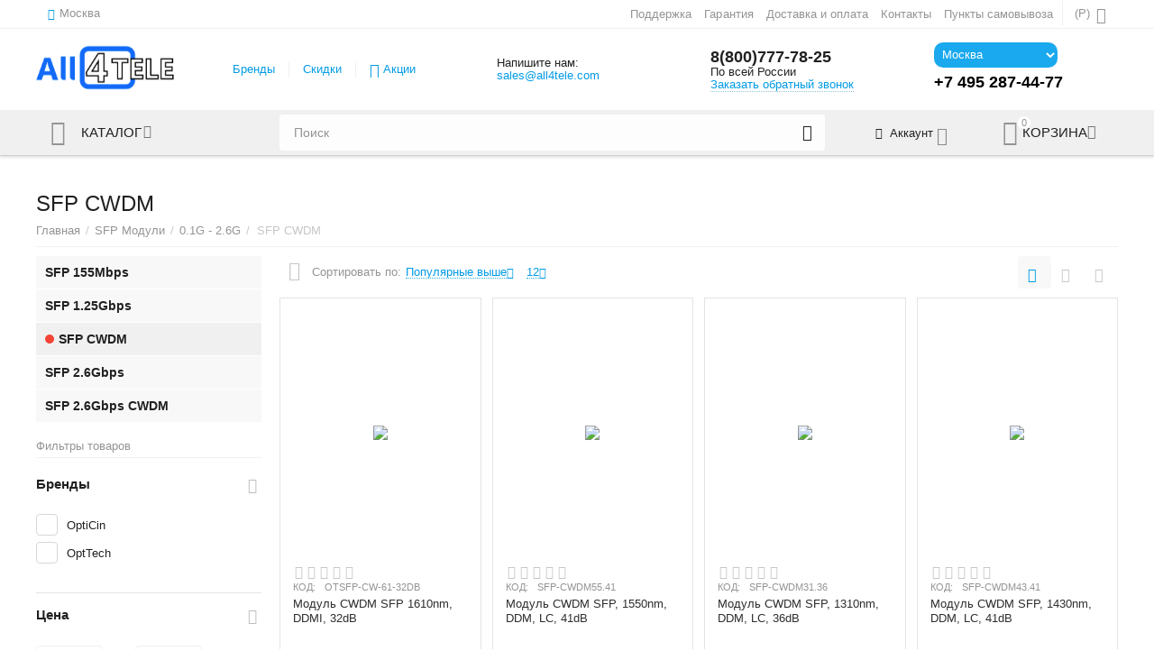

--- FILE ---
content_type: text/html; charset=utf-8
request_url: https://all4tele.com/opticheskie-moduli/0.1g-2.6g/sfp-cwdm/page-8/
body_size: 26435
content:

<!DOCTYPE html>
<html 
 lang="ru" dir="ltr">
<head>
<title>SFP CWDM купить в магазине All4Tele.com - страница 8</title>
<meta name="cmsmagazine" content="895b73496fde88f9b6b78ec628663194" />

<base href="https://all4tele.com/" />
<meta http-equiv="Content-Type" content="text/html; charset=utf-8" data-ca-mode="" />
<meta name="viewport" content="initial-scale=1.0, width=device-width" />
<meta name="description" content="SFP CWDM от поставщика телекоммуникационного оборудования All4Tele.com. В каталоге представлены надежные SFP CWDM с описаниями, фотографиями и характеристиками. Продажа оптом и в розницу, доставка по России и зарубежью - страница 8" />

<meta name="keywords" content="SFP CWDM, купить, магазин" />
<meta name="format-detection" content="telephone=no">

<meta name="cmsmagazine" content="b55b3ce6a6b9c4d16194dc6efd5e2613" />
            <link rel="canonical" href="https://all4tele.com/opticheskie-moduli/0.1g-2.6g/sfp-cwdm/page-8/" />
    
            <link rel="prev" href="https://all4tele.com/opticheskie-moduli/0.1g-2.6g/sfp-cwdm/page-7/" />
    
            <link rel="next" href="https://all4tele.com/opticheskie-moduli/0.1g-2.6g/sfp-cwdm/page-9/" />
    


<meta property="og:type" content="website" />
<meta property="og:locale" content="ru_RU" />
<meta property="og:title" content="SFP CWDM купить в магазине All4Tele.com - страница 8" />
<meta property="og:description" content="SFP CWDM от поставщика телекоммуникационного оборудования All4Tele.com. В каталоге представлены надежные SFP CWDM с описаниями, фотографиями и характеристиками. Продажа оптом и в розницу, доставка по России и зарубежью" />
<meta property="og:url" content="https://all4tele.com/opticheskie-moduli/0.1g-2.6g/sfp-cwdm/page-8/" />
    <meta property="og:image" content="https://all4tele.com/images/detailed/4/SFP-CWDM_wh_t53e-va.JPG" />

<script src="//code.jivo.ru/widget/2lQMxyMkSr" async></script>

<link rel="preload"  href="https://all4tele.com/design/themes/responsive/media/fonts/glyphs.woff?1601027151" as="font" type="font/woff" crossorigin="anonymous">
<link rel="preload"  href="https://all4tele.com/design/themes/responsive/media/fonts/alsrubl-arial-regular.woff?1601027151" as="font" type="font/woff" crossorigin="anonymous">
<link rel="preload"  href="https://all4tele.com/design/themes/abt__unitheme2/media/custom_fonts/uni2-icons.woff?1601027151" as="font" type="font/woff" crossorigin="anonymous">
<link rel="preload"  href="https://all4tele.com/design/themes/abt__unitheme2/media/custom_fonts/MuseoSansBlack.woff?1601027151" as="font" type="font/woff" crossorigin="anonymous">


    <link href="https://all4tele.com/images/logos/5/fav.png" rel="shortcut icon" type="image/png" />


<link type="text/css" rel="stylesheet" href="https://all4tele.com/var/cache/misc/assets/design/themes/abt__unitheme2/css/standalone.1359c9ca4961512558ba276c4d4bc5351687959843.css" />
<!-- Google Tag Manager -->
<script data-no-defer>(function(w,d,s,l,i){w[l]=w[l]||[];w[l].push({'gtm.start':
new Date().getTime(),event:'gtm.js'});var f=d.getElementsByTagName(s)[0],
j=d.createElement(s),dl=l!='dataLayer'?'&l='+l:'';j.async=true;j.src=
'https://www.googletagmanager.com/gtm.js?id='+i+dl;f.parentNode.insertBefore(j,f);
})(window,document,'script','dataLayer','GTM-KP5GSX4');</script>
<!-- End Google Tag Manager -->
<script type="text/javascript" data-no-defer>
(function(i,s,o,g,r,a,m){
    i['GoogleAnalyticsObject']=r;
    i[r]=i[r]||function(){(i[r].q=i[r].q||[]).push(arguments)},i[r].l=1*new Date();
    a=s.createElement(o), m=s.getElementsByTagName(o)[0];
    a.async=1;
    a.src=g;
    m.parentNode.insertBefore(a,m)
})(window,document,'script','//www.google-analytics.com/analytics.js','ga');
ga('create', 'UA-134747659-1 ', 'auto');
ga('send', 'pageview', '/opticheskie-moduli/0.1g-2.6g/sfp-cwdm/page-8/');
</script>

<!-- Inline script moved to the bottom of the page -->
</head>

<body>
    <!-- Google Tag Manager (noscript) -->
<noscript><iframe src="https://www.googletagmanager.com/ns.html?id=GTM-KP5GSX4"
height="0" width="0" style="display:none;visibility:hidden"></iframe></noscript>
<!-- End Google Tag Manager (noscript) -->
        
        <div class="ty-tygh   bp-tygh-container" id="tygh_container">

        <div id="ajax_overlay" class="ty-ajax-overlay"></div>
<div id="ajax_loading_box" class="ty-ajax-loading-box"></div>

        <div class="cm-notification-container notification-container">
</div>

        <div class="ty-helper-container bp-tygh-main-container--padding" id="tygh_main_container">
            
                 
                
<div class="tygh-top-panel clearfix">
    <div class="container-fluid  top-grid">
                                        
                <div class="container-fluid-row">
<div class="row-fluid ">        <div class="span3  " >
                    <div class=" ty-float-left">
        
        <div class="ty-geo-maps__geolocation"
         data-ca-geo-map-location-is-location-detected="false"
         data-ca-geo-map-location-element="location_block"
         id="geo_maps_location_block_2178"
    >
        
        

    
    

<a id="opener_geo_maps_location_dialog_2178" class="cm-dialog-opener cm-dialog-auto-size ty-geo-maps__geolocation__opener" href="https://all4tele.com/index.php?dispatch=geo_maps.customer_geolocation" data-ca-target-id="content_geo_maps_location_dialog_2178"  data-ca-dialog-title="Местоположение покупателя" rel="nofollow"><i class="ty-icon-location-arrow"></i><span class="ty-geo-maps__geolocation__opener-text">            <span data-ca-geo-map-location-element="location" class="ty-geo-maps__geolocation__location">Москва</span>
        </span></a>

<div class="hidden" id="content_geo_maps_location_dialog_2178" title="Выберите ваш город">
    
</div>

    <!--geo_maps_location_block_2178--></div>

            </div>
            </div>

    
                                        
                
        <div class="span13 top-links-grid " >
                    <div class="top-languages ty-float-right">
        <div id="languages_179">
    
<!--languages_179--></div>

            </div><div class="top-currencies ty-float-right">
        <div id="currencies_140">
                                        <div class="ty-select-wrapper">
        
    <a class="ty-select-block__a cm-combination" id="sw_select_RUB_wrap_currency_696d36de6dc85">
                <span class="ty-select-block__a-item "> (<span class="ty-rub">Р</span>)</span>
        <i class="ty-select-block__arrow ty-icon-down-micro"></i>
    </a>

    <div id="select_RUB_wrap_currency_696d36de6dc85" class="ty-select-block cm-popup-box hidden">
        <ul class="cm-select-list ty-select-block__list ty-flags">
                            <li class="ty-select-block__list-item">
                    <a rel="nofollow" href="https://all4tele.com/opticheskie-moduli/0.1g-2.6g/sfp-cwdm/page-8/?currency=USD" class="ty-select-block__list-a  "  data-ca-name="USD">
                                         ($)                    </a>
                </li>
                            <li class="ty-select-block__list-item">
                    <a rel="nofollow" href="https://all4tele.com/opticheskie-moduli/0.1g-2.6g/sfp-cwdm/page-8/?currency=RUB" class="ty-select-block__list-a is-active "  data-ca-name="RUB">
                                         (<span class="ty-rub">Р</span>)                    </a>
                </li>
                            <li class="ty-select-block__list-item">
                    <a rel="nofollow" href="https://all4tele.com/opticheskie-moduli/0.1g-2.6g/sfp-cwdm/page-8/?currency=EUR" class="ty-select-block__list-a  "  data-ca-name="EUR">
                                         (€)                    </a>
                </li>
                            <li class="ty-select-block__list-item">
                    <a rel="nofollow" href="https://all4tele.com/opticheskie-moduli/0.1g-2.6g/sfp-cwdm/page-8/?currency=GBP" class="ty-select-block__list-a  "  data-ca-name="GBP">
                                         (£)                    </a>
                </li>
                    </ul>
    </div>
</div>
    
<!--currencies_140--></div>

            </div><div class="top-quick-links ty-float-right">
        
    

        <div class="ty-text-links-wrapper">
        <span id="sw_text_links_2181" class="ty-text-links-btn cm-combination visible-phone">
            <i class="ty-icon-short-list"></i>
            <i class="ty-icon-down-micro ty-text-links-btn__arrow"></i>
        </span>
    
        <ul id="text_links_2181" class="ty-text-links cm-popup-box ty-text-links_show_inline">
                            <li class="ty-text-links__item ty-level-0">
                    <a class="ty-text-links__a" href="/podderzhka/">Поддержка</a> 
                                    </li>
                            <li class="ty-text-links__item ty-level-0">
                    <a class="ty-text-links__a" href="https://all4tele.com/garantiya/">Гарантия</a> 
                                    </li>
                            <li class="ty-text-links__item ty-level-0">
                    <a class="ty-text-links__a" href="https://all4tele.com/dostavka-i-oplata/">Доставка и оплата</a> 
                                    </li>
                            <li class="ty-text-links__item ty-level-0">
                    <a class="ty-text-links__a" href="https://all4tele.com/kontakts/">Контакты</a> 
                                    </li>
                            <li class="ty-text-links__item ty-level-0 ty-quick-menu__pickup">
                    <a class="ty-text-links__a" href="https://all4tele.com/index.php?dispatch=pickup.view">Пункты самовывоза</a> 
                                    </li>
                    </ul>

        </div>
    
            </div>
            </div>
</div>
    </div>
    
</div>
</div>

<div class="tygh-header clearfix">
    <div class="container-fluid  header-grid  advanced-header">
                                        
                <div class="container-fluid-row">
<div class="row-fluid ">        <div class="span4 top-logo-grid " >
                    <div class="top-logo ">
        <div class="ty-logo-container">
    
            <a href="https://all4tele.com/" title="">
        


<img class="ty-pict  ty-logo-container__image  "  id="det_img_1718896410"  src="https://all4tele.com/images/logos/5/logo_all4tele.png" alt="" title=""  />
    
            </a>
    </div>

            </div>
            </div>

    
                                        
                
        <div class="span3 top-header-menu " >
                    <div class="hidden-phone ">
        


    
        <ul id="text_links_2183" class="ty-text-links">
                            <li class="ty-text-links__item ty-level-0 ty-menu-item__brands">
                    <a class="ty-text-links__a" href="https://all4tele.com/index.php?dispatch=product_features.view_all&amp;filter_id=54">Бренды</a> 
                                    </li>
                            <li class="ty-text-links__item ty-level-0 ty-menu-item__sale">
                    <a class="ty-text-links__a" href="https://all4tele.com/index.php?dispatch=products.on_sale">Скидки</a> 
                                    </li>
                            <li class="ty-text-links__item ty-level-0 ty-menu-item__promo">
                    <a class="ty-text-links__a" href="https://all4tele.com/index.php?dispatch=promotions.list">Акции</a> 
                                    </li>
                    </ul>

    
            </div>
            </div>

    
                                        
                
        <div class="span2  " >
                    <div class="ty-wysiwyg-content"  data-ca-live-editor-object-id="0" data-ca-live-editor-object-type="">Напишите нам: <a href="mailto:sales@all4tele.com">sales@all4tele.com</a></div>
            </div>

    
                                        
                
        <div class="span3 top-phones " >
                    <div class="top-phones-grid ">
        <div class="ty-wysiwyg-content"  data-ca-live-editor-object-id="0" data-ca-live-editor-object-type=""><div class="ut2-pn">
	<div class="ut2-pn__items">
		<a href="tel:8(800)777-78-25">8(800)777-78-25</a>  По всей России
	</div>


	<div class="ut2-pn__link">
		    




    
    

<a id="opener_call_request_2185" class="cm-dialog-opener cm-dialog-auto-size "  data-ca-target-id="content_call_request_2185"  data-ca-dialog-title="Заказать обратный звонок" rel="nofollow"><span >Заказать обратный звонок</span></a>

<div class="hidden" id="content_call_request_2185" title="Заказать обратный звонок">
        <div id="call_request_2185">

<form name="call_requests_form_main" id="form_call_request_2185" action="https://all4tele.com/" method="post" class="cm-ajax cm-ajax-full-render">
<input type="hidden" name="result_ids" value="call_request_2185" />
<input type="hidden" name="return_url" value="index.php?dispatch=categories.view&amp;category_id=269&amp;page=8" />


<div class="ty-control-group">
    <label class="ty-control-group__title" for="call_data_call_request_2185_name">Ваше имя</label>
    <input id="call_data_call_request_2185_name" size="50" class="ty-input-text-full" type="text" name="call_data[name]" value="" />
</div>

<div class="ty-control-group">
    <label for="call_data_call_request_2185_phone" class="ty-control-group__title cm-cr-mask-phone-lbl cm-required">Телефон</label>
    <input id="call_data_call_request_2185_phone" class="ty-input-text-full cm-cr-mask-phone" size="50" type="text" name="call_data[phone]" value="" />
</div>


    <div class="ty-control-group">
        <label for="call_data_call_request_2185_convenient_time_from" class="ty-control-group__title">Удобное время</label>
        <input id="call_data_call_request_2185_convenient_time_from" class="ty-input-text cm-cr-mask-time" size="6" type="text" name="call_data[time_from]" value="" placeholder="09:00" /> -
        <input id="call_data_call_request_2185_convenient_time_to" class="ty-input-text cm-cr-mask-time" size="6" type="text" name="call_data[time_to]" value="" placeholder="20:00" />
    </div>




<div class="ty-control-group">
    

    <div class="cm-field-container">
        <label for="id_cp_accept_terms2185" class="cm-cp-check-agreement"><input type="checkbox" id="id_cp_accept_terms2185" name="cp_accept_terms" value="Y" class="cm-cp-agreement checkbox" /> Нажимая кнопки "Оформить заказ", "Отправить", "Запомнить", "Регистрация", "Создать", я даю своё согласие на обработку персональных данных в соответствии с <a id="sw_cp_terms_and_conditions_2185" class="cm-ajax cm-dialog-opener cm-dialog-auto-size ty-dashed-link" href="https://all4tele.com/index.php?dispatch=cp_terms_and_conditions.get_content" data-ca-target-id="content_cp_terms_and_conditions_page" >Пользовательским соглашением</a></label>
    </div>



</div>





                    <div class="captcha ty-control-group">
            <label for="recaptcha_696d36de72fd9" class="cm-required cm-recaptcha ty-captcha__label">Антибот</label>
            <div id="recaptcha_696d36de72fd9" class="cm-recaptcha"></div>
        </div>
    


<div class="buttons-container">
        
 
    <button  class="ty-btn__primary ty-btn__big cm-form-dialog-closer ty-btn ty-btn" type="submit" name="dispatch[call_requests.request]" ><span><span>Отправить</span></span></button>


</div>

<input type="hidden" name="security_hash" class="cm-no-hide-input" value="17dd90b76f3403872bc788fad3b668fb" /></form>

<!--call_request_2185--></div>


</div>
	</div>
</div></div>
            </div>
            </div>

    
                                        
                
        <div class="span3  " >
                    <div class="ty-wysiwyg-content"  data-ca-live-editor-object-id="0" data-ca-live-editor-object-type=""><div class="ut2-pn1">
<div class="seclectgorod">
    <select id="citySelect" onchange="updateText()">
        <option value="Москва">Москва</option>
        <option value="Санкт-Петербург">Санкт-Петербург</option>
        <option value="Воронеж">Воронеж</option>
        <option value="Нижний Новгород">Нижний Новгород</option>
        <option value="Ростов-на-Дону">Ростов-на-Дону</option>
        <option value="Новосибирск">Новосибирск</option>
    </select>
</div>

<div>
    <p class="text" id="phoneNumber">
        <span id="defaultText">+7 495 287-44-77</span>
    </p>
</div>
</div>

<!-- Inline script moved to the bottom of the page -->
<style>
    .seclectgorod select {
        background-color: #1aa9ee;
        color: #fff;
        border: none;
        padding: 5px;
        border-radius: 10px;
    }

    #phoneNumber {
        
       display: block;
    white-space: nowrap;
    color: #212121;
    line-height: 20px;
    font-size: 18px;
    font-weight: bold;
    }

    #defaultText {
        color: #000;
    }

@media (max-width: 800px) {
  .ut2-pn1 {
    display: none;
  }
}
</style>
</div>
            </div>
</div>
    </div>
                                        
                <div class="container-fluid-row container-fluid-row-full-width top-menu-grid">
<div class="row-fluid ">        <div class="span16 " >
                    <div class="row-fluid ">        <div class="span11 top-left-grid " >
                    <div class="row-fluid ">        <div class="span6 menu-grid " >
                    <div class="ty-dropdown-box  top-menu-grid-vetrtical">
        <div id="sw_dropdown_2607" class="ty-dropdown-box__title cm-combination ">
            
                            <a>Каталог</a>
                        

        </div>
        <div id="dropdown_2607" class="cm-popup-box ty-dropdown-box__content hidden">
            

<div class="ut2-menu__inbox"><ul class="ty-menu__items cm-responsive-menu" style="min-height: 475px"><li class="ty-menu__item  cm-menu-item-responsive  first-lvl  "><a class="ty-menu__item-toggle ty-menu__menu-btn visible-phone cm-responsive-menu-toggle"><i class="ut2-icon-outline-expand_more"></i></a><a  href="https://all4tele.com/ip-telefony-ru/" class="ty-menu__item-link a-first-lvl"><div class="menu-lvl-ctn "><span><bdi>IP Телефоны и гарнитуры</bdi></span><i class="icon-right-dir ut2-icon-outline-arrow_forward"></i></div></a>
                                            <div class="ty-menu__submenu" id="topmenu_415_127087121"><div class="ty-menu__submenu-items cm-responsive-menu-submenu dropdown-column-item    with-icon-items clearfix" style="min-height: 475px"><ul><li class="ty-menu__submenu-col"><ul><li class="ut2-submenu-col  second-lvl"><div class="ty-menu__submenu-item-header "><a href="https://all4tele.com/ip-telefony-ru/ip-telefony/" class="ty-menu__submenu-link"><bdi>IP Телефоны</bdi></a></div><a class="ty-menu__item-toggle visible-phone cm-responsive-menu-toggle"><i class="ut2-icon-outline-expand_more"></i></a><div class="ty-menu__submenu" ><ul class="ty-menu__submenu-list cm-responsive-menu-submenu" ><li class="ty-menu__submenu-item"><a href="https://all4tele.com/ip-telefony-ru/ip-telefony/ip-telefony-nachalnogo-urovnya/" class="ty-menu__submenu-link"><bdi>IP телефоны начального уровня</bdi></a></li><li class="ty-menu__submenu-item"><a href="https://all4tele.com/ip-telefony-ru/ip-telefony/ip-telefony-srednego-urovnya/" class="ty-menu__submenu-link"><bdi>IP телефоны среднего уровня</bdi></a></li><li class="ty-menu__submenu-item"><a href="https://all4tele.com/ip-telefony-ru/ip-telefony/ip-telefony-starshego-urovnya/" class="ty-menu__submenu-link"><bdi>IP телефоны старшего уровня </bdi></a></li><li class="ty-menu__submenu-item"><a href="https://all4tele.com/ip-telefony-ru/ip-telefony/otelnye-telefony/" class="ty-menu__submenu-link"><bdi>Гостиничные телефоны </bdi></a></li><li class="ty-menu__submenu-item"><a href="https://all4tele.com/ip-telefony-ru/ip-telefony/wifi-telefony/" class="ty-menu__submenu-link"><bdi>WiFi телефоны</bdi></a></li><li class="ty-menu__submenu-item"><a href="https://all4tele.com/ip-telefony-ru/ip-telefony/ip-dect/" class="ty-menu__submenu-link"><bdi>IP DECT Телефоны</bdi></a></li>
</ul></div></li></ul></li><li class="ty-menu__submenu-col"><ul><li class="ut2-submenu-col  second-lvl"><div class="ty-menu__submenu-item-header "><a href="https://all4tele.com/ip-telefony-ru/garnitury-i-aksessuary-ru/" class="ty-menu__submenu-link"><bdi>Гарнитуры и аксессуары</bdi></a></div><a class="ty-menu__item-toggle visible-phone cm-responsive-menu-toggle"><i class="ut2-icon-outline-expand_more"></i></a><div class="ty-menu__submenu" ><ul class="ty-menu__submenu-list cm-responsive-menu-submenu" ><li class="ty-menu__submenu-item"><a href="https://all4tele.com/ip-telefony-ru/garnitury-i-aksessuary-ru/ip-moduli-rasshireniya/" class="ty-menu__submenu-link"><bdi>IP модули расширения</bdi></a></li><li class="ty-menu__submenu-item"><a href="https://all4tele.com/ip-telefony-ru/garnitury-i-aksessuary-ru/garnitury-i-aksessuary/" class="ty-menu__submenu-link"><bdi>Гарнитуры</bdi></a></li>
</ul></div></li></ul></li><li class="ty-menu__submenu-col"><ul><li class="ut2-submenu-col  second-lvl"><div class="ty-menu__submenu-item-header "><a href="https://all4tele.com/ip-telefony-ru/provodnye-telefony/" class="ty-menu__submenu-link no-items"><bdi>Проводные телефоны</bdi></a></div></li></ul></li></ul></div>
</div>                    
                                                </li>
        <li class="ty-menu__item  cm-menu-item-responsive  first-lvl  "><a class="ty-menu__item-toggle ty-menu__menu-btn visible-phone cm-responsive-menu-toggle"><i class="ut2-icon-outline-expand_more"></i></a><a  href="https://all4tele.com/voip-oborudovanie/" class="ty-menu__item-link a-first-lvl"><div class="menu-lvl-ctn "><span><bdi>VOIP Оборудование</bdi></span><i class="icon-right-dir ut2-icon-outline-arrow_forward"></i></div></a>
                                            <div class="ty-menu__submenu" id="topmenu_415_3362005897"><div class="ty-menu__submenu-items cm-responsive-menu-submenu dropdown-column-item    with-icon-items clearfix" style="min-height: 475px"><ul><li class="ty-menu__submenu-col"><ul><li class="ut2-submenu-col  second-lvl"><div class="ty-menu__submenu-item-header "><a href="https://all4tele.com/voip-oborudovanie/voip-shluzy-i-adaptery/" class="ty-menu__submenu-link"><bdi>VoIP шлюзы и адаптеры</bdi></a></div><a class="ty-menu__item-toggle visible-phone cm-responsive-menu-toggle"><i class="ut2-icon-outline-expand_more"></i></a><div class="ty-menu__submenu" ><ul class="ty-menu__submenu-list cm-responsive-menu-submenu" ><li class="ty-menu__submenu-item"><a href="https://all4tele.com/voip-oborudovanie/voip-shluzy-i-adaptery/voip-shlyuzy/" class="ty-menu__submenu-link"><bdi>VoIP шлюзы</bdi></a></li><li class="ty-menu__submenu-item"><a href="https://all4tele.com/voip-oborudovanie/voip-shluzy-i-adaptery/analogovye-telefonnye-adaptery/" class="ty-menu__submenu-link"><bdi>Аналоговые телефонные адаптеры</bdi></a></li><li class="ty-menu__submenu-item"><a href="https://all4tele.com/voip-oborudovanie/voip-shluzy-i-adaptery/trankovye-shlyuzy/" class="ty-menu__submenu-link"><bdi>Транковые шлюзы</bdi></a></li>
</ul></div></li></ul></li><li class="ty-menu__submenu-col"><ul><li class="ut2-submenu-col  second-lvl"><div class="ty-menu__submenu-item-header "><a href="https://all4tele.com/voip-oborudovanie/ip-ats/" class="ty-menu__submenu-link"><bdi>IP АТС</bdi></a></div><a class="ty-menu__item-toggle visible-phone cm-responsive-menu-toggle"><i class="ut2-icon-outline-expand_more"></i></a><div class="ty-menu__submenu" ><ul class="ty-menu__submenu-list cm-responsive-menu-submenu" ><li class="ty-menu__submenu-item"><a href="https://all4tele.com/voip-oborudovanie/ip-ats/ip-ats-ucm-serii/" class="ty-menu__submenu-link"><bdi>АТС</bdi></a></li><li class="ty-menu__submenu-item"><a href="https://all4tele.com/voip-oborudovanie/ip-ats/programmnaya-ats-3cx/" class="ty-menu__submenu-link"><bdi>Программная АТС 3CX</bdi></a></li>
</ul></div></li></ul></li><li class="ty-menu__submenu-col"><ul><li class="ut2-submenu-col  second-lvl"><div class="ty-menu__submenu-item-header "><a href="https://all4tele.com/voip-oborudovanie/konferenc-svyaz/" class="ty-menu__submenu-link"><bdi>Конференц связь</bdi></a></div><a class="ty-menu__item-toggle visible-phone cm-responsive-menu-toggle"><i class="ut2-icon-outline-expand_more"></i></a><div class="ty-menu__submenu" ><ul class="ty-menu__submenu-list cm-responsive-menu-submenu" ><li class="ty-menu__submenu-item"><a href="https://all4tele.com/voip-oborudovanie/konferenc-svyaz/video-konferenc-svyaz/" class="ty-menu__submenu-link"><bdi>Системы видеоконференцсвязи</bdi></a></li><li class="ty-menu__submenu-item"><a href="https://all4tele.com/voip-oborudovanie/konferenc-svyaz/konferenc-telefony/" class="ty-menu__submenu-link"><bdi>Конференц телефоны</bdi></a></li><li class="ty-menu__submenu-item"><a href="https://all4tele.com/voip-oborudovanie/konferenc-svyaz/ustroystva-dlya-zapisi-razgovorov/" class="ty-menu__submenu-link"><bdi>Устройства для записи разговоров</bdi></a></li>
</ul></div></li></ul></li><li class="ty-menu__submenu-col"><ul><li class="ut2-submenu-col  second-lvl"><div class="ty-menu__submenu-item-header "><a href="https://all4tele.com/voip-oborudovanie/domofony/" class="ty-menu__submenu-link"><bdi>Домофоны</bdi></a></div><a class="ty-menu__item-toggle visible-phone cm-responsive-menu-toggle"><i class="ut2-icon-outline-expand_more"></i></a><div class="ty-menu__submenu" ><ul class="ty-menu__submenu-list cm-responsive-menu-submenu" ><li class="ty-menu__submenu-item"><a href="https://all4tele.com/voip-oborudovanie/domofony/ip-domofony/" class="ty-menu__submenu-link"><bdi>IP домофоны</bdi></a></li><li class="ty-menu__submenu-item"><a href="https://all4tele.com/voip-oborudovanie/domofony/ip-videodomofony/" class="ty-menu__submenu-link"><bdi>IP видеодомофоны</bdi></a></li>
</ul></div></li></ul></li></ul></div>
</div>                    
                                                </li>
        <li class="ty-menu__item  cm-menu-item-responsive  ty-menu__item-active first-lvl  "><a class="ty-menu__item-toggle ty-menu__menu-btn visible-phone cm-responsive-menu-toggle"><i class="ut2-icon-outline-expand_more"></i></a><a  href="https://all4tele.com/opticheskie-moduli/" class="ty-menu__item-link a-first-lvl"><div class="menu-lvl-ctn "><span><bdi>SFP Модули</bdi></span><i class="icon-right-dir ut2-icon-outline-arrow_forward"></i></div></a>
                                            <div class="ty-menu__submenu" id="topmenu_415_2768546456"><div class="ty-menu__submenu-items cm-responsive-menu-submenu dropdown-column-item    with-icon-items clearfix" style="min-height: 475px"><ul><li class="ty-menu__submenu-col"><ul><li class="ut2-submenu-col  second-lvl"><div class="ty-menu__submenu-item-header "><a href="https://all4tele.com/opticheskie-moduli/0.1g-2.6g/" class="ty-menu__submenu-link"><bdi>0.1G - 2.6G</bdi></a></div><a class="ty-menu__item-toggle visible-phone cm-responsive-menu-toggle"><i class="ut2-icon-outline-expand_more"></i></a><div class="ty-menu__submenu" ><ul class="ty-menu__submenu-list cm-responsive-menu-submenu" ><li class="ty-menu__submenu-item"><a href="https://all4tele.com/opticheskie-moduli/0.1g-2.6g/sfp-155mbps/" class="ty-menu__submenu-link"><bdi>SFP 155Mbps</bdi></a></li><li class="ty-menu__submenu-item"><a href="https://all4tele.com/opticheskie-moduli/0.1g-2.6g/sfp-1.25gbps/" class="ty-menu__submenu-link"><bdi>SFP 1.25Gbps</bdi></a></li><li class="ty-menu__submenu-item"><a href="https://all4tele.com/opticheskie-moduli/0.1g-2.6g/sfp-cwdm/" class="ty-menu__submenu-link"><bdi>SFP CWDM</bdi></a></li><li class="ty-menu__submenu-item"><a href="https://all4tele.com/opticheskie-moduli/0.1g-2.6g/sfp-2.6gbps/" class="ty-menu__submenu-link"><bdi>SFP 2.6Gbps</bdi></a></li><li class="ty-menu__submenu-item"><a href="https://all4tele.com/opticheskie-moduli/0.1g-2.6g/sfp-2.6gbps-cwdm/" class="ty-menu__submenu-link"><bdi>SFP  2.6Gbps CWDM</bdi></a></li>
</ul></div></li></ul></li><li class="ty-menu__submenu-col"><ul><li class="ut2-submenu-col  second-lvl"><div class="ty-menu__submenu-item-header "><a href="https://all4tele.com/opticheskie-moduli/8g-10g/" class="ty-menu__submenu-link"><bdi>8G - 10G</bdi></a></div><a class="ty-menu__item-toggle visible-phone cm-responsive-menu-toggle"><i class="ut2-icon-outline-expand_more"></i></a><div class="ty-menu__submenu" ><ul class="ty-menu__submenu-list cm-responsive-menu-submenu" ><li class="ty-menu__submenu-item"><a href="https://all4tele.com/opticheskie-moduli/8g-10g/sfp/" class="ty-menu__submenu-link"><bdi>SFP+</bdi></a></li><li class="ty-menu__submenu-item"><a href="https://all4tele.com/opticheskie-moduli/8g-10g/xfp/" class="ty-menu__submenu-link"><bdi>XFP</bdi></a></li><li class="ty-menu__submenu-item"><a href="https://all4tele.com/opticheskie-moduli/8g-10g/x2-ru/" class="ty-menu__submenu-link"><bdi>X2</bdi></a></li><li class="ty-menu__submenu-item"><a href="https://all4tele.com/opticheskie-moduli/8g-10g/xenpak/" class="ty-menu__submenu-link"><bdi>XENPAK</bdi></a></li><li class="ty-menu__submenu-item"><a href="https://all4tele.com/opticheskie-moduli/8g-10g/xfp-cwdm/" class="ty-menu__submenu-link"><bdi>XFP CWDM</bdi></a></li><li class="ty-menu__submenu-item"><a href="https://all4tele.com/opticheskie-moduli/8g-10g/xfp-sfp-cwdm/" class="ty-menu__submenu-link"><bdi>SFP+ CWDM</bdi></a></li><li class="ty-menu__submenu-item"><a href="https://all4tele.com/opticheskie-moduli/8g-10g/xfp-dwdm/" class="ty-menu__submenu-link"><bdi>XFP DWDM</bdi></a></li><li class="ty-menu__submenu-item"><a href="https://all4tele.com/opticheskie-moduli/8g-10g/sfp-dwdm/" class="ty-menu__submenu-link"><bdi>SFP+ DWDM</bdi></a></li>
</ul></div></li></ul></li><li class="ty-menu__submenu-col"><ul><li class="ut2-submenu-col  second-lvl"><div class="ty-menu__submenu-item-header "><a href="https://all4tele.com/opticheskie-moduli/16g-56g/" class="ty-menu__submenu-link"><bdi>16G - 56G</bdi></a></div><a class="ty-menu__item-toggle visible-phone cm-responsive-menu-toggle"><i class="ut2-icon-outline-expand_more"></i></a><div class="ty-menu__submenu" ><ul class="ty-menu__submenu-list cm-responsive-menu-submenu" ><li class="ty-menu__submenu-item"><a href="https://all4tele.com/opticheskie-moduli/16g-56g/qsfp/" class="ty-menu__submenu-link"><bdi>QSFP+</bdi></a></li><li class="ty-menu__submenu-item"><a href="https://all4tele.com/opticheskie-moduli/16g-56g/sfp28-32g/" class="ty-menu__submenu-link"><bdi>SFP28 32G</bdi></a></li><li class="ty-menu__submenu-item"><a href="https://all4tele.com/opticheskie-moduli/16g-56g/sfp28/" class="ty-menu__submenu-link"><bdi>SFP28</bdi></a></li><li class="ty-menu__submenu-item"><a href="https://all4tele.com/opticheskie-moduli/16g-56g/16g-sfp/" class="ty-menu__submenu-link"><bdi>16G SFP+</bdi></a></li>
</ul></div></li></ul></li><li class="ty-menu__submenu-col"><ul><li class="ut2-submenu-col  second-lvl"><div class="ty-menu__submenu-item-header "><a href="https://all4tele.com/opticheskie-moduli/100g-112g/" class="ty-menu__submenu-link"><bdi>100G - 112G</bdi></a></div><a class="ty-menu__item-toggle visible-phone cm-responsive-menu-toggle"><i class="ut2-icon-outline-expand_more"></i></a><div class="ty-menu__submenu" ><ul class="ty-menu__submenu-list cm-responsive-menu-submenu" ><li class="ty-menu__submenu-item"><a href="https://all4tele.com/opticheskie-moduli/100g-112g/cfp-ru/" class="ty-menu__submenu-link"><bdi>CFP</bdi></a></li><li class="ty-menu__submenu-item"><a href="https://all4tele.com/opticheskie-moduli/100g-112g/cfp2/" class="ty-menu__submenu-link"><bdi>CFP2</bdi></a></li><li class="ty-menu__submenu-item"><a href="https://all4tele.com/opticheskie-moduli/100g-112g/cfp4/" class="ty-menu__submenu-link"><bdi>CFP4</bdi></a></li><li class="ty-menu__submenu-item"><a href="https://all4tele.com/opticheskie-moduli/100g-112g/qsfp28/" class="ty-menu__submenu-link"><bdi>QSFP28</bdi></a></li><li class="ty-menu__submenu-item"><a href="https://all4tele.com/opticheskie-moduli/100g-112g/qsfp8-single-lambda/" class="ty-menu__submenu-link"><bdi>QSFP8 single lambda</bdi></a></li>
</ul></div></li></ul></li><li class="ty-menu__submenu-col"><ul><li class="ut2-submenu-col  second-lvl"><div class="ty-menu__submenu-item-header "><a href="https://all4tele.com/opticheskie-moduli/200g-400g/" class="ty-menu__submenu-link"><bdi>200G - 400G</bdi></a></div><a class="ty-menu__item-toggle visible-phone cm-responsive-menu-toggle"><i class="ut2-icon-outline-expand_more"></i></a><div class="ty-menu__submenu" ><ul class="ty-menu__submenu-list cm-responsive-menu-submenu" ><li class="ty-menu__submenu-item"><a href="https://all4tele.com/opticheskie-moduli/200g-400g/400g-qsfp-dd/" class="ty-menu__submenu-link"><bdi>400G QSFP-DD</bdi></a></li>
</ul></div></li></ul></li></ul></div>
</div>                    
                                                </li>
        <li class="ty-menu__item  cm-menu-item-responsive  first-lvl  "><a class="ty-menu__item-toggle ty-menu__menu-btn visible-phone cm-responsive-menu-toggle"><i class="ut2-icon-outline-expand_more"></i></a><a  href="https://all4tele.com/uplotnenie-cwdm-dwdm/" class="ty-menu__item-link a-first-lvl"><div class="menu-lvl-ctn "><span><bdi>Уплотнение CWDM / DWDM</bdi></span><i class="icon-right-dir ut2-icon-outline-arrow_forward"></i></div></a>
                                            <div class="ty-menu__submenu" id="topmenu_415_2018893264"><div class="ty-menu__submenu-items cm-responsive-menu-submenu dropdown-column-item    with-icon-items clearfix" style="min-height: 475px"><ul><li class="ty-menu__submenu-col"><ul><li class="ut2-submenu-col  second-lvl"><div class="ty-menu__submenu-item-header "><a href="https://all4tele.com/uplotnenie-cwdm-dwdm/uplotnenie-cwdm/" class="ty-menu__submenu-link"><bdi>Уплотнение CWDM</bdi></a></div><a class="ty-menu__item-toggle visible-phone cm-responsive-menu-toggle"><i class="ut2-icon-outline-expand_more"></i></a><div class="ty-menu__submenu" ><ul class="ty-menu__submenu-list cm-responsive-menu-submenu" ><li class="ty-menu__submenu-item"><a href="https://all4tele.com/uplotnenie-cwdm-dwdm/uplotnenie-cwdm/cwdm-kit/" class="ty-menu__submenu-link"><bdi>CWDM KIT</bdi></a></li><li class="ty-menu__submenu-item"><a href="https://all4tele.com/uplotnenie-cwdm-dwdm/uplotnenie-cwdm/cwdm-mux/" class="ty-menu__submenu-link"><bdi>CWDM Mux</bdi></a></li><li class="ty-menu__submenu-item"><a href="https://all4tele.com/uplotnenie-cwdm-dwdm/uplotnenie-cwdm/cwdm-bidi-mux-4-kanala/" class="ty-menu__submenu-link"><bdi>CWDM BiDi Mux 4 канала</bdi></a></li><li class="ty-menu__submenu-item"><a href="https://all4tele.com/uplotnenie-cwdm-dwdm/uplotnenie-cwdm/cwdm-bidi-mux-8-kanalov/" class="ty-menu__submenu-link"><bdi>CWDM BiDi Mux 8 каналов</bdi></a></li><li class="ty-menu__submenu-item"><a href="https://all4tele.com/uplotnenie-cwdm-dwdm/uplotnenie-cwdm/cwdm-biditvch-mux/" class="ty-menu__submenu-link"><bdi>CWDM BiDi+TVch Mux</bdi></a></li><li class="ty-menu__submenu-item"><a href="https://all4tele.com/uplotnenie-cwdm-dwdm/uplotnenie-cwdm/wdm-bidi-cirkulyatory/" class="ty-menu__submenu-link"><bdi>WDM-BiDi циркуляторы</bdi></a></li>
</ul></div></li></ul></li><li class="ty-menu__submenu-col"><ul><li class="ut2-submenu-col  second-lvl"><div class="ty-menu__submenu-item-header "><a href="https://all4tele.com/uplotnenie-cwdm-dwdm/uplotnenie-dwdm/" class="ty-menu__submenu-link"><bdi>Уплотнение DWDM</bdi></a></div><a class="ty-menu__item-toggle visible-phone cm-responsive-menu-toggle"><i class="ut2-icon-outline-expand_more"></i></a><div class="ty-menu__submenu" ><ul class="ty-menu__submenu-list cm-responsive-menu-submenu" ><li class="ty-menu__submenu-item"><a href="https://all4tele.com/uplotnenie-cwdm-dwdm/uplotnenie-dwdm/dwdmdwdm-mux/" class="ty-menu__submenu-link"><bdi>DWDM Mux</bdi></a></li><li class="ty-menu__submenu-item"><a href="https://all4tele.com/uplotnenie-cwdm-dwdm/uplotnenie-dwdm/dwdmdwdm-bidi-mux/" class="ty-menu__submenu-link"><bdi>DWDM BiDi Mux</bdi></a></li>
</ul></div></li></ul></li></ul></div>
</div>                    
                                                </li>
        <li class="ty-menu__item  cm-menu-item-responsive  first-lvl  ty-menu-item__apparel "><a class="ty-menu__item-toggle ty-menu__menu-btn visible-phone cm-responsive-menu-toggle"><i class="ut2-icon-outline-expand_more"></i></a><a  href="https://all4tele.com/kommutatory/" class="ty-menu__item-link a-first-lvl"><div class="menu-lvl-ctn "><span><bdi>Коммутаторы и маршрутизаторы</bdi></span><i class="icon-right-dir ut2-icon-outline-arrow_forward"></i></div></a>
                                            <div class="ty-menu__submenu" id="topmenu_415_2320979744"><div class="ty-menu__submenu-items cm-responsive-menu-submenu dropdown-column-item    with-icon-items clearfix" style="min-height: 475px"><ul><li class="ty-menu__submenu-col"><ul><li class="ut2-submenu-col  second-lvl"><div class="ty-menu__submenu-item-header "><a href="https://all4tele.com/kommutatory/kommutatory-open-networking/" class="ty-menu__submenu-link"><bdi>Open Networking</bdi></a></div><a class="ty-menu__item-toggle visible-phone cm-responsive-menu-toggle"><i class="ut2-icon-outline-expand_more"></i></a><div class="ty-menu__submenu" ><ul class="ty-menu__submenu-list cm-responsive-menu-submenu" ><li class="ty-menu__submenu-item"><a href="https://all4tele.com/kommutatory/kommutatory-open-networking/kommutatory-100g/" class="ty-menu__submenu-link"><bdi>Коммутаторы 100G</bdi></a></li><li class="ty-menu__submenu-item"><a href="https://all4tele.com/kommutatory/kommutatory-open-networking/kommutatory-40g/" class="ty-menu__submenu-link"><bdi>Коммутаторы 40G</bdi></a></li><li class="ty-menu__submenu-item"><a href="https://all4tele.com/kommutatory/kommutatory-open-networking/kommutatory-25g/" class="ty-menu__submenu-link"><bdi>Коммутаторы 25G</bdi></a></li><li class="ty-menu__submenu-item"><a href="https://all4tele.com/kommutatory/kommutatory-open-networking/kommutatory-10g/" class="ty-menu__submenu-link"><bdi>Коммутаторы 10G</bdi></a></li><li class="ty-menu__submenu-item"><a href="https://all4tele.com/kommutatory/kommutatory-open-networking/kommutatory-1g/" class="ty-menu__submenu-link"><bdi>Коммутаторы 1G</bdi></a></li><li class="ty-menu__submenu-item"><a href="https://all4tele.com/kommutatory/kommutatory-open-networking/shassi-kommutatora/" class="ty-menu__submenu-link"><bdi>Шасси коммутатора</bdi></a></li>
</ul></div></li></ul></li><li class="ty-menu__submenu-col"><ul><li class="ut2-submenu-col  second-lvl"><div class="ty-menu__submenu-item-header "><a href="https://all4tele.com/kommutatory/kommutatory-ethernet/" class="ty-menu__submenu-link"><bdi>Коммутаторы Ethernet</bdi></a></div><a class="ty-menu__item-toggle visible-phone cm-responsive-menu-toggle"><i class="ut2-icon-outline-expand_more"></i></a><div class="ty-menu__submenu" ><ul class="ty-menu__submenu-list cm-responsive-menu-submenu" ><li class="ty-menu__submenu-item"><a href="https://all4tele.com/kommutatory/kommutatory-ethernet/kommutatory-dostupa/" class="ty-menu__submenu-link"><bdi>Коммутаторы доступа</bdi></a></li><li class="ty-menu__submenu-item"><a href="https://all4tele.com/kommutatory/kommutatory-ethernet/kommutatory-agregacii/" class="ty-menu__submenu-link"><bdi>Коммутаторы агрегации</bdi></a></li><li class="ty-menu__submenu-item"><a href="https://all4tele.com/kommutatory/kommutatory-ethernet/kommutatory-s-poe/" class="ty-menu__submenu-link"><bdi>Коммутаторы с PoE</bdi></a></li><li class="ty-menu__submenu-item"><a href="https://all4tele.com/kommutatory/kommutatory-ethernet/aksessuary-k-kommutatoram/" class="ty-menu__submenu-link"><bdi>Аксессуары к коммутаторам</bdi></a></li>
</ul></div></li></ul></li><li class="ty-menu__submenu-col"><ul><li class="ut2-submenu-col  second-lvl"><div class="ty-menu__submenu-item-header "><a href="https://all4tele.com/kommutatory/industrialnye-kommutatory/" class="ty-menu__submenu-link"><bdi>Индустриальные коммутаторы</bdi></a></div><a class="ty-menu__item-toggle visible-phone cm-responsive-menu-toggle"><i class="ut2-icon-outline-expand_more"></i></a><div class="ty-menu__submenu" ><ul class="ty-menu__submenu-list cm-responsive-menu-submenu" ><li class="ty-menu__submenu-item"><a href="https://all4tele.com/kommutatory/industrialnye-kommutatory/industrialnye-kommutatory-bez-poe/" class="ty-menu__submenu-link"><bdi>Индустриальные коммутаторы без PoE</bdi></a></li><li class="ty-menu__submenu-item"><a href="https://all4tele.com/kommutatory/industrialnye-kommutatory/industrialnye-kommutatory-s-poe/" class="ty-menu__submenu-link"><bdi>Индустриальные коммутаторы с PoE</bdi></a></li>
</ul></div></li></ul></li><li class="ty-menu__submenu-col"><ul><li class="ut2-submenu-col  second-lvl"><div class="ty-menu__submenu-item-header "><a href="https://all4tele.com/kommutatory/marshrutizatory/" class="ty-menu__submenu-link"><bdi>Маршрутизаторы</bdi></a></div><a class="ty-menu__item-toggle visible-phone cm-responsive-menu-toggle"><i class="ut2-icon-outline-expand_more"></i></a><div class="ty-menu__submenu" ><ul class="ty-menu__submenu-list cm-responsive-menu-submenu" ><li class="ty-menu__submenu-item"><a href="https://all4tele.com/kommutatory/marshrutizatory/marshrutizatory-ethernet/" class="ty-menu__submenu-link"><bdi>Маршрутизаторы Ethernet</bdi></a></li>
</ul></div></li></ul></li></ul></div>
</div>                    
                                                </li>
        <li class="ty-menu__item  cm-menu-item-responsive  first-lvl  "><a class="ty-menu__item-toggle ty-menu__menu-btn visible-phone cm-responsive-menu-toggle"><i class="ut2-icon-outline-expand_more"></i></a><a  href="https://all4tele.com/mediakonvertery/" class="ty-menu__item-link a-first-lvl"><div class="menu-lvl-ctn "><span><bdi>Медиаконвертеры</bdi></span><i class="icon-right-dir ut2-icon-outline-arrow_forward"></i></div></a>
                                            <div class="ty-menu__submenu" id="topmenu_415_3701090372"><ul class="ty-menu__submenu-items ty-menu__submenu-items-simple  cm-responsive-menu-submenu" style="min-height: 475px"><li class="ty-menu__submenu-item"><a class="ty-menu__submenu-link "  href="https://all4tele.com/mediakonvertery/ethernet/"><bdi>Медиаконвертеры Ethernet</bdi></a></li><li class="ty-menu__submenu-item"><a class="ty-menu__submenu-link "  href="https://all4tele.com/mediakonvertery/mediakonvertery-e1/"><bdi>Медиаконвертеры E1</bdi></a></li>
</ul></div>                    
                                                </li>
        <li class="ty-menu__item  cm-menu-item-responsive  first-lvl  "><a class="ty-menu__item-toggle ty-menu__menu-btn visible-phone cm-responsive-menu-toggle"><i class="ut2-icon-outline-expand_more"></i></a><a  href="https://all4tele.com/opticheskie-krossy-ru/" class="ty-menu__item-link a-first-lvl"><div class="menu-lvl-ctn "><span><bdi>Оптические кроссы</bdi></span><i class="icon-right-dir ut2-icon-outline-arrow_forward"></i></div></a>
                                            <div class="ty-menu__submenu" id="topmenu_415_519192336"><ul class="ty-menu__submenu-items ty-menu__submenu-items-simple  cm-responsive-menu-submenu" style="min-height: 475px"><li class="ty-menu__submenu-item"><a class="ty-menu__submenu-link "  href="https://all4tele.com/opticheskie-krossy-ru/stoechnye-opticheskie-krossy/"><bdi>Стоечные кроссы</bdi></a></li><li class="ty-menu__submenu-item"><a class="ty-menu__submenu-link "  href="https://all4tele.com/opticheskie-krossy-ru/nastennye-opticheskie-krossy/"><bdi>Настенные кроссы </bdi></a></li><li class="ty-menu__submenu-item"><a class="ty-menu__submenu-link "  href="https://all4tele.com/opticheskie-krossy-ru/stoechnye-opticheskie-krossy-s-komplektom/"><bdi>Стоечные кроссы укомплектованные</bdi></a></li><li class="ty-menu__submenu-item"><a class="ty-menu__submenu-link "  href="https://all4tele.com/opticheskie-krossy-ru/nastennye-opticheskie-krossy-s-komplektom/"><bdi>Настенные кроссы укомплектованные</bdi></a></li>
</ul></div>                    
                                                </li>
        <li class="ty-menu__item  cm-menu-item-responsive  first-lvl  "><a class="ty-menu__item-toggle ty-menu__menu-btn visible-phone cm-responsive-menu-toggle"><i class="ut2-icon-outline-expand_more"></i></a><a  href="https://all4tele.com/katalog-komponentov/" class="ty-menu__item-link a-first-lvl"><div class="menu-lvl-ctn "><span><bdi>Пассивное оптическое оборудование</bdi></span><i class="icon-right-dir ut2-icon-outline-arrow_forward"></i></div></a>
                                            <div class="ty-menu__submenu" id="topmenu_415_3894061555"><div class="ty-menu__submenu-items cm-responsive-menu-submenu dropdown-column-item    with-icon-items clearfix" style="min-height: 475px"><ul><li class="ty-menu__submenu-col"><ul><li class="ut2-submenu-col  second-lvl"><div class="ty-menu__submenu-item-header "><a href="https://all4tele.com/katalog-komponentov/shnury-opticheskie/" class="ty-menu__submenu-link"><bdi>Шнуры оптические</bdi></a></div><a class="ty-menu__item-toggle visible-phone cm-responsive-menu-toggle"><i class="ut2-icon-outline-expand_more"></i></a><div class="ty-menu__submenu" ><ul class="ty-menu__submenu-list cm-responsive-menu-submenu" ><li class="ty-menu__submenu-item"><a href="https://all4tele.com/katalog-komponentov/shnury-opticheskie/montazhnye-shnury-opticheskie-pigteyly/" class="ty-menu__submenu-link"><bdi>Монтажные шнуры (Оптические пигтейлы)</bdi></a></li><li class="ty-menu__submenu-item"><a href="https://all4tele.com/katalog-komponentov/shnury-opticheskie/patch-kordy-telecompark/" class="ty-menu__submenu-link"><bdi>Патч-корды TELECOMPARK</bdi></a></li><li class="ty-menu__submenu-item"><a href="https://all4tele.com/katalog-komponentov/shnury-opticheskie/perehodnye-opticheskie-shnury-pachkordy/" class="ty-menu__submenu-link"><bdi>Переходные оптические шнуры (патч-корды)</bdi></a></li><li class="ty-menu__submenu-item"><a href="https://all4tele.com/katalog-komponentov/shnury-opticheskie/soedinitelnye-opticheskie-shnury-pachkordy/" class="ty-menu__submenu-link"><bdi>Соединительные оптические шнуры (патч-корды)</bdi></a></li>
</ul></div></li></ul></li><li class="ty-menu__submenu-col"><ul><li class="ut2-submenu-col  second-lvl"><div class="ty-menu__submenu-item-header "><a href="https://all4tele.com/katalog-komponentov/otvetviteli-splittery-opticheskie/" class="ty-menu__submenu-link"><bdi>Ответвители (сплиттеры) оптические</bdi></a></div><a class="ty-menu__item-toggle visible-phone cm-responsive-menu-toggle"><i class="ut2-icon-outline-expand_more"></i></a><div class="ty-menu__submenu" ><ul class="ty-menu__submenu-list cm-responsive-menu-submenu" ><li class="ty-menu__submenu-item"><a href="https://all4tele.com/katalog-komponentov/otvetviteli-splittery-opticheskie/planarnye-otvetviteli-plc/" class="ty-menu__submenu-link"><bdi>Планарные ответвители (PLC) </bdi></a></li><li class="ty-menu__submenu-item"><a href="https://all4tele.com/katalog-komponentov/otvetviteli-splittery-opticheskie/splavnye-otvetviteli-fbt/" class="ty-menu__submenu-link"><bdi>Сплавные ответвители (FBT)</bdi></a></li>
</ul></div></li></ul></li><li class="ty-menu__submenu-col"><ul><li class="ut2-submenu-col  second-lvl"><div class="ty-menu__submenu-item-header "><a href="https://all4tele.com/katalog-komponentov/passivnye-komponenty/" class="ty-menu__submenu-link"><bdi>Оптические компоненты </bdi></a></div><a class="ty-menu__item-toggle visible-phone cm-responsive-menu-toggle"><i class="ut2-icon-outline-expand_more"></i></a><div class="ty-menu__submenu" ><ul class="ty-menu__submenu-list cm-responsive-menu-submenu" ><li class="ty-menu__submenu-item"><a href="https://all4tele.com/katalog-komponentov/passivnye-komponenty/rozetki-adaptery-opticheskie-ru/" class="ty-menu__submenu-link"><bdi>Розетки (адаптеры) оптические</bdi></a></li><li class="ty-menu__submenu-item"><a href="https://all4tele.com/katalog-komponentov/passivnye-komponenty/attenyuatory-opticheskie/" class="ty-menu__submenu-link"><bdi>Аттенюаторы оптические</bdi></a></li><li class="ty-menu__submenu-item"><a href="https://all4tele.com/katalog-komponentov/passivnye-komponenty/rashodnye-materialy/" class="ty-menu__submenu-link"><bdi>Расходные материалы</bdi></a></li>
</ul></div></li></ul></li><li class="ty-menu__submenu-col"><ul><li class="ut2-submenu-col  second-lvl"><div class="ty-menu__submenu-item-header "><a href="https://all4tele.com/katalog-komponentov/opticheskie-mufty/" class="ty-menu__submenu-link no-items"><bdi>Оптические муфты</bdi></a></div></li></ul></li><li class="ty-menu__submenu-col"><ul><li class="ut2-submenu-col  second-lvl"><div class="ty-menu__submenu-item-header "><a href="https://all4tele.com/katalog-komponentov/kabel-opticheskiy-ru/" class="ty-menu__submenu-link"><bdi>Кабель оптический</bdi></a></div><a class="ty-menu__item-toggle visible-phone cm-responsive-menu-toggle"><i class="ut2-icon-outline-expand_more"></i></a><div class="ty-menu__submenu" ><ul class="ty-menu__submenu-list cm-responsive-menu-submenu" ><li class="ty-menu__submenu-item"><a href="https://all4tele.com/katalog-komponentov/kabel-opticheskiy-ru/universalnyy/" class="ty-menu__submenu-link"><bdi>Универсальный</bdi></a></li><li class="ty-menu__submenu-item"><a href="https://all4tele.com/katalog-komponentov/kabel-opticheskiy-ru/v-truby/" class="ty-menu__submenu-link"><bdi>В трубы </bdi></a></li><li class="ty-menu__submenu-item"><a href="https://all4tele.com/katalog-komponentov/kabel-opticheskiy-ru/v-kanalizaciyu/" class="ty-menu__submenu-link"><bdi>В канализацию </bdi></a></li><li class="ty-menu__submenu-item"><a href="https://all4tele.com/katalog-komponentov/kabel-opticheskiy-ru/kabel-bronirovannyy/" class="ty-menu__submenu-link"><bdi>Бронированный кабель</bdi></a></li><li class="ty-menu__submenu-item"><a href="https://all4tele.com/katalog-komponentov/kabel-opticheskiy-ru/v-grunt/" class="ty-menu__submenu-link"><bdi>В грунт </bdi></a></li><li class="ty-menu__submenu-item"><a href="https://all4tele.com/katalog-komponentov/kabel-opticheskiy-ru/kabelnaya-armatura/" class="ty-menu__submenu-link"><bdi>Кабельная арматура</bdi></a></li><li class="ty-menu__submenu-item"><a href="https://all4tele.com/katalog-komponentov/kabel-opticheskiy-ru/podvodnyy/" class="ty-menu__submenu-link"><bdi>Подводный</bdi></a></li><li class="ty-menu__submenu-item"><a href="https://all4tele.com/katalog-komponentov/kabel-opticheskiy-ru/samonesuschiy/" class="ty-menu__submenu-link"><bdi>Самонесущий</bdi></a></li><li class="ty-menu__submenu-item"><a href="https://all4tele.com/katalog-komponentov/kabel-opticheskiy-ru/podvesnoy/" class="ty-menu__submenu-link"><bdi>Подвесной</bdi></a></li><li class="ty-menu__submenu-item"><a href="https://all4tele.com/katalog-komponentov/kabel-opticheskiy-ru/raspredelitelnyy/" class="ty-menu__submenu-link"><bdi>Распределительный</bdi></a></li><li class="ty-menu__submenu-item"><a href="https://all4tele.com/katalog-komponentov/kabel-opticheskiy-ru/drop-kabel/" class="ty-menu__submenu-link"><bdi>Дроп-кабель </bdi></a></li>
</ul></div></li></ul></li></ul></div>
</div>                    
                                                </li>
        <li class="ty-menu__item  cm-menu-item-responsive  first-lvl  "><a class="ty-menu__item-toggle ty-menu__menu-btn visible-phone cm-responsive-menu-toggle"><i class="ut2-icon-outline-expand_more"></i></a><a  href="https://all4tele.com/telekommunikacionnye-shkafy-i-stoyki-ru/" class="ty-menu__item-link a-first-lvl"><div class="menu-lvl-ctn "><span><bdi>Телекоммуникационные шкафы и стойки</bdi></span><i class="icon-right-dir ut2-icon-outline-arrow_forward"></i></div></a>
                                            <div class="ty-menu__submenu" id="topmenu_415_955529748"><ul class="ty-menu__submenu-items ty-menu__submenu-items-simple  cm-responsive-menu-submenu" style="min-height: 475px"><li class="ty-menu__submenu-item"><a class="ty-menu__submenu-link "  href="https://all4tele.com/telekommunikacionnye-shkafy-i-stoyki-ru/shkafy-nastennye/"><bdi>Шкафы настенные</bdi></a></li><li class="ty-menu__submenu-item"><a class="ty-menu__submenu-link "  href="https://all4tele.com/telekommunikacionnye-shkafy-i-stoyki-ru/shkafy-napolnye/"><bdi>Шкафы напольные</bdi></a></li><li class="ty-menu__submenu-item"><a class="ty-menu__submenu-link "  href="https://all4tele.com/telekommunikacionnye-shkafy-i-stoyki-ru/stoyki-universalnye/"><bdi>Стойки универсальные </bdi></a></li><li class="ty-menu__submenu-item"><a class="ty-menu__submenu-link "  href="https://all4tele.com/telekommunikacionnye-shkafy-i-stoyki-ru/ventilyatornye-moduli/"><bdi>Вентиляторные модули</bdi></a></li><li class="ty-menu__submenu-item"><a class="ty-menu__submenu-link "  href="https://all4tele.com/telekommunikacionnye-shkafy-i-stoyki-ru/polki-pod-oborudovanie/"><bdi>Полки под оборудование</bdi></a></li><li class="ty-menu__submenu-item"><a class="ty-menu__submenu-link "  href="https://all4tele.com/telekommunikacionnye-shkafy-i-stoyki-ru/organayzery-kabelnye/"><bdi>Органайзеры кабельные</bdi></a></li><li class="ty-menu__submenu-item"><a class="ty-menu__submenu-link "  href="https://all4tele.com/telekommunikacionnye-shkafy-i-stoyki-ru/paneli-zaglushki/"><bdi>Панели-заглушки </bdi></a></li><li class="ty-menu__submenu-item"><a class="ty-menu__submenu-link "  href="https://all4tele.com/telekommunikacionnye-shkafy-i-stoyki-ru/rozetochnye-moduli/"><bdi>Розеточные модули</bdi></a></li><li class="ty-menu__submenu-item"><a class="ty-menu__submenu-link "  href="https://all4tele.com/telekommunikacionnye-shkafy-i-stoyki-ru/prochie-opcii/"><bdi>Прочие опции</bdi></a></li><li class="ty-menu__submenu-item"><a class="ty-menu__submenu-link "  href="https://all4tele.com/telekommunikacionnye-shkafy-i-stoyki-ru/shkafy-klimaticheskie/"><bdi>Шкафы климатические</bdi></a></li>
</ul></div>                    
                                                </li>
        <li class="ty-menu__item  cm-menu-item-responsive  first-lvl  "><a class="ty-menu__item-toggle ty-menu__menu-btn visible-phone cm-responsive-menu-toggle"><i class="ut2-icon-outline-expand_more"></i></a><a  href="https://all4tele.com/oborudovanie-pon/" class="ty-menu__item-link a-first-lvl"><div class="menu-lvl-ctn "><span><bdi>Оборудование PON</bdi></span><i class="icon-right-dir ut2-icon-outline-arrow_forward"></i></div></a>
                                            <div class="ty-menu__submenu" id="topmenu_415_2646665236"><div class="ty-menu__submenu-items cm-responsive-menu-submenu dropdown-column-item    with-icon-items clearfix" style="min-height: 475px"><ul><li class="ty-menu__submenu-col"><ul><li class="ut2-submenu-col  second-lvl"><div class="ty-menu__submenu-item-header "><a href="https://all4tele.com/oborudovanie-pon/gpon-oborudovanie/" class="ty-menu__submenu-link"><bdi>Оборудование GPON</bdi></a></div><a class="ty-menu__item-toggle visible-phone cm-responsive-menu-toggle"><i class="ut2-icon-outline-expand_more"></i></a><div class="ty-menu__submenu" ><ul class="ty-menu__submenu-list cm-responsive-menu-submenu" ><li class="ty-menu__submenu-item"><a href="https://all4tele.com/oborudovanie-pon/gpon-oborudovanie/olt-gpon-oborudovanie/" class="ty-menu__submenu-link"><bdi>OLT GPON оборудование</bdi></a></li><li class="ty-menu__submenu-item"><a href="https://all4tele.com/oborudovanie-pon/gpon-oborudovanie/abonentskie-gpon/" class="ty-menu__submenu-link"><bdi>Абонентские GPON</bdi></a></li>
</ul></div></li></ul></li><li class="ty-menu__submenu-col"><ul><li class="ut2-submenu-col  second-lvl"><div class="ty-menu__submenu-item-header "><a href="https://all4tele.com/oborudovanie-pon/turbo-gepon/" class="ty-menu__submenu-link"><bdi>Turbo GEPON</bdi></a></div><a class="ty-menu__item-toggle visible-phone cm-responsive-menu-toggle"><i class="ut2-icon-outline-expand_more"></i></a><div class="ty-menu__submenu" ><ul class="ty-menu__submenu-list cm-responsive-menu-submenu" ><li class="ty-menu__submenu-item"><a href="https://all4tele.com/oborudovanie-pon/turbo-gepon/olt-gepon/" class="ty-menu__submenu-link"><bdi>OLT GEPON</bdi></a></li><li class="ty-menu__submenu-item"><a href="https://all4tele.com/oborudovanie-pon/turbo-gepon/abonentskii-terminal-gepon/" class="ty-menu__submenu-link"><bdi>Абонентский терминал GEPON</bdi></a></li>
</ul></div></li></ul></li></ul></div>
</div>                    
                                                </li>
        <li class="ty-menu__item  cm-menu-item-responsive  first-lvl  "><a class="ty-menu__item-toggle ty-menu__menu-btn visible-phone cm-responsive-menu-toggle"><i class="ut2-icon-outline-expand_more"></i></a><a  href="https://all4tele.com/oborudovanie-dlya-montazha-vols/" class="ty-menu__item-link a-first-lvl"><div class="menu-lvl-ctn "><span><bdi>Монтаж ВОЛС</bdi></span><i class="icon-right-dir ut2-icon-outline-arrow_forward"></i></div></a>
                                            <div class="ty-menu__submenu" id="topmenu_415_3023822267"><ul class="ty-menu__submenu-items ty-menu__submenu-items-simple  cm-responsive-menu-submenu" style="min-height: 475px"><li class="ty-menu__submenu-item"><a class="ty-menu__submenu-link "  href="https://all4tele.com/oborudovanie-dlya-montazha-vols/svarochnye-apparaty-vols/"><bdi>Сварочные аппараты ВОЛС</bdi></a></li><li class="ty-menu__submenu-item"><a class="ty-menu__submenu-link "  href="https://all4tele.com/oborudovanie-dlya-montazha-vols/skalyvateli-opticheskogo-volokna/"><bdi>Скалыватели оптического волокна</bdi></a></li><li class="ty-menu__submenu-item"><a class="ty-menu__submenu-link "  href="https://all4tele.com/oborudovanie-dlya-montazha-vols/instrument-vols/"><bdi>Инструмент ВОЛС</bdi></a></li><li class="ty-menu__submenu-item"><a class="ty-menu__submenu-link "  href="https://all4tele.com/oborudovanie-dlya-montazha-vols/aksessuary-dlya-montazha-vols/"><bdi>Аксессуары для монтажа ВОЛС</bdi></a></li>
</ul></div>                    
                                                </li>
        <li class="ty-menu__item  cm-menu-item-responsive  first-lvl  "><a class="ty-menu__item-toggle ty-menu__menu-btn visible-phone cm-responsive-menu-toggle"><i class="ut2-icon-outline-expand_more"></i></a><a  href="https://all4tele.com/ip-videokamery/" class="ty-menu__item-link a-first-lvl"><div class="menu-lvl-ctn "><span><bdi>IP видеокамеры</bdi></span><i class="icon-right-dir ut2-icon-outline-arrow_forward"></i></div></a>
                                            <div class="ty-menu__submenu" id="topmenu_415_362300014"><ul class="ty-menu__submenu-items ty-menu__submenu-items-simple  cm-responsive-menu-submenu" style="min-height: 475px"><li class="ty-menu__submenu-item"><a class="ty-menu__submenu-link "  href="https://all4tele.com/ip-videokamery/kupolnye/"><bdi>Купольные</bdi></a></li><li class="ty-menu__submenu-item"><a class="ty-menu__submenu-link "  href="https://all4tele.com/ip-videokamery/povorotnye/"><bdi>Поворотные</bdi></a></li><li class="ty-menu__submenu-item"><a class="ty-menu__submenu-link "  href="https://all4tele.com/ip-videokamery/korpusnye/"><bdi>Корпусные</bdi></a></li><li class="ty-menu__submenu-item"><a class="ty-menu__submenu-link "  href="https://all4tele.com/ip-videokamery/panoramnye/"><bdi>Панорамные</bdi></a></li><li class="ty-menu__submenu-item"><a class="ty-menu__submenu-link "  href="https://all4tele.com/ip-videokamery/cilindricheskie/"><bdi>Цилиндрические</bdi></a></li><li class="ty-menu__submenu-item"><a class="ty-menu__submenu-link "  href="https://all4tele.com/ip-videokamery/ulichnye/"><bdi>Уличные</bdi></a></li>
</ul></div>                    
                                                </li>
        <li class="ty-menu__item  cm-menu-item-responsive  first-lvl  "><a class="ty-menu__item-toggle ty-menu__menu-btn visible-phone cm-responsive-menu-toggle"><i class="ut2-icon-outline-expand_more"></i></a><a  href="https://all4tele.com/wifi-oborudovanie/" class="ty-menu__item-link a-first-lvl"><div class="menu-lvl-ctn "><span><bdi>WiFi оборудование</bdi></span><i class="icon-right-dir ut2-icon-outline-arrow_forward"></i></div></a>
                                            <div class="ty-menu__submenu" id="topmenu_415_3845158900"><ul class="ty-menu__submenu-items ty-menu__submenu-items-simple  cm-responsive-menu-submenu" style="min-height: 475px"><li class="ty-menu__submenu-item"><a class="ty-menu__submenu-link "  href="https://all4tele.com/wifi-oborudovanie/wi-fi-routery/"><bdi>Wi-Fi роутеры</bdi></a></li><li class="ty-menu__submenu-item"><a class="ty-menu__submenu-link "  href="https://all4tele.com/wifi-oborudovanie/tochka-dostupa-wifi/"><bdi>Точки доступа WiFi</bdi></a></li><li class="ty-menu__submenu-item"><a class="ty-menu__submenu-link "  href="https://all4tele.com/wifi-oborudovanie/kontroller/"><bdi>Контроллер</bdi></a></li><li class="ty-menu__submenu-item"><a class="ty-menu__submenu-link "  href="https://all4tele.com/wifi-oborudovanie/url-filtraciya/"><bdi>URL-фильтрация</bdi></a></li><li class="ty-menu__submenu-item"><a class="ty-menu__submenu-link "  href="https://all4tele.com/wifi-oborudovanie/bloki-pitaniya/"><bdi>Блоки питания</bdi></a></li>
</ul></div>                    
                                                </li>
        <li class="ty-menu__item  ty-menu__item-nodrop  first-lvl  "><a  href="https://all4tele.com/index.php?dispatch=products.on_sale" class="ty-menu__item-link a-first-lvl"><div class="menu-lvl-ctn "><span><bdi>Распродажа</bdi></span></div></a>            </li>
        <li class="ty-menu__item  ty-menu__item-nodrop  first-lvl last  "><a  href="/servernoe-oborudovanie/" class="ty-menu__item-link a-first-lvl"><div class="menu-lvl-ctn "><span><bdi>Серверное оборудование</bdi></span></div></a>            </li>
                

    </ul>
    </div>



        </div>
    </div>
            </div>


                                        
            
        <div class="span10 search-grid " >
                    <div class="top-search ">
        


        <div     class=" cp-live-search-"
>
            <div class="ty-search-block">
    <form action="https://all4tele.com/" name="search_form" method="get">
        <input type="hidden" name="subcats" value="Y" />
        <input type="hidden" name="pcode_from_q" value="Y" />
        <input type="hidden" name="pshort" value="Y" />
        <input type="hidden" name="pfull" value="Y" />
        <input type="hidden" name="pname" value="Y" />
        <input type="hidden" name="pkeywords" value="Y" />
        <input type="hidden" name="search_performed" value="Y" />

        
<div id="live_reload_box">
<input type="hidden" class="search_input" name="search_id" value="" />
    <!--live_reload_box--></div>

<!-- Inline script moved to the bottom of the page -->


        <input type="text" name="q" value="" id="search_input" title="Поиск" class="ty-search-block__input cm-hint" /><button title="Найти" class="ty-search-magnifier" type="submit"><i class="ty-icon-search"></i></button>
<input type="hidden" name="dispatch" value="products.search" />
        
    <input type="hidden" name="security_hash" class="cm-no-hide-input" value="17dd90b76f3403872bc788fad3b668fb" /></form>
</div>

        </div>




            </div>
            </div>
</div>
            </div>


                                        
            
        <div class="span5 account-cart-grid " >
                    <div class="ut2-top-cart-content ty-float-right">
        
    <div class="ty-dropdown-box" id="cart_status_2189">
        <div id="sw_dropdown_2189" class="ty-dropdown-box__title cm-combination">
        <a href="https://all4tele.com/checkout-cart/" class="ac-title ty-hand">
            
                                    <i class="ut2-icon-outline-cart empty"><span class="ty-minicart-count ty-hand empty">0</span></i><span>Корзина<i class="ut2-icon-outline-expand_more"></i></span>
                            

        </a>
        </div>
        <div id="dropdown_2189" class="cm-popup-box ty-dropdown-box__content hidden">
            
                <div class="cm-cart-content cm-cart-content-thumb cm-cart-content-delete">
                        <div class="ty-cart-items">
                                                            <div class="ty-cart-items__empty ty-center">Корзина пуста</div>
                                                    </div>

                                            <div class="cm-cart-buttons ty-cart-content__buttons buttons-container hidden">
                            <div class="ty-float-left">
                                <a href="https://all4tele.com/checkout-cart/" rel="nofollow" class="ty-btn ty-btn__secondary">Корзина</a>
                            </div>
                                                            <div class="ty-float-right">
                                                
 

    <a href="https://all4tele.com/checkout-checkout/"  class="ty-btn ty-btn__primary " ><i class="ty-icon-ok"></i><span>Оформить заказ</span></a>


                                </div>
                                                    </div>
                    
                </div>
            

        </div>
    <!--cart_status_2189--></div>


            </div><div class="ty-dropdown-box  ut2-top-my-account ty-float-right">
        <div id="sw_dropdown_2190" class="ty-dropdown-box__title cm-combination unlogged">
            
                                <a class="ty-account-info__title" href="https://all4tele.com/index.php?dispatch=profiles.update">
        <i class="ty-icon-user"></i>&nbsp;
        <span class="ty-account-info__title-txt" >Аккаунт</span>
        <i class="ty-icon-down-micro ty-account-info__user-arrow"></i>
    </a>

                        

        </div>
        <div id="dropdown_2190" class="cm-popup-box ty-dropdown-box__content hidden">
            

<div id="account_info_2190">
        <ul class="ty-account-info">
        
                        <li class="ty-account-info__item ty-dropdown-box__item"><a class="ty-account-info__a underlined" href="https://all4tele.com/index.php?dispatch=orders.search" rel="nofollow">Заказы</a></li>
                                            <li class="ty-account-info__item ty-dropdown-box__item"><a class="ty-account-info__a underlined" href="https://all4tele.com/index.php?dispatch=product_features.compare" rel="nofollow">Список сравнения</a></li>
                    

    </ul>

            <div class="ty-account-info__orders updates-wrapper track-orders" id="track_orders_block_2190">
            <form action="https://all4tele.com/" method="POST" class="cm-ajax cm-post cm-ajax-full-render" name="track_order_quick">
                <input type="hidden" name="result_ids" value="track_orders_block_*" />
                <input type="hidden" name="return_url" value="index.php?dispatch=categories.view&amp;category_id=269&amp;page=8" />

                <div class="ty-account-info__orders-txt">Отслеживание заказа</div>

                <div class="ty-account-info__orders-input ty-control-group ty-input-append">
                    <label for="track_order_item2190" class="cm-required hidden">Отслеживание заказа</label>
                    <input type="text" size="20" class="ty-input-text cm-hint" id="track_order_item2190" name="track_data" value="Номер заказа/E-mail" />
                    <button title="Выполнить" class="ty-btn-go" type="submit"><i class="ty-btn-go__icon ty-icon-right-dir"></i></button>
<input type="hidden" name="dispatch" value="orders.track_request" />
                                        <div class="captcha ty-control-group">
            <label for="recaptcha_696d36de8aa57" class="cm-required cm-recaptcha ty-captcha__label">Антибот</label>
            <div id="recaptcha_696d36de8aa57" class="cm-recaptcha"></div>
        </div>
    
                </div>
                <div class="ty-control-group">
                        

    <div class="cm-field-container">
        <label for="id_cp_accept_terms696d36de8aa9d" class="cm-cp-check-agreement"><input type="checkbox" id="id_cp_accept_terms696d36de8aa9d" name="accept_terms" value="Y" class="cm-cp-agreement checkbox" /> Нажимая кнопки "Оформить заказ", "Отправить", "Запомнить", "Регистрация", "Создать", я даю своё согласие на обработку персональных данных в соответствии с <a id="sw_cp_terms_and_conditions_696d36de8aa9d" class="cm-ajax cm-dialog-opener cm-dialog-auto-size ty-dashed-link" href="https://all4tele.com/index.php?dispatch=cp_terms_and_conditions.get_content" data-ca-target-id="content_cp_terms_and_conditions_page" >Пользовательским соглашением</a></label>
    </div>



                </div>
            <input type="hidden" name="security_hash" class="cm-no-hide-input" value="17dd90b76f3403872bc788fad3b668fb" /></form>
        <!--track_orders_block_2190--></div>
    
    <div class="ty-account-info__buttons buttons-container">
                    <a href="https://all4tele.com/index.php?dispatch=auth.login_form&amp;return_url=index.php%3Fdispatch%3Dcategories.view%26category_id%3D269%26page%3D8"  data-ca-target-id="login_block2190" class="cm-dialog-opener cm-dialog-auto-size ty-btn ty-btn__secondary" rel="nofollow">Войти</a><a href="https://all4tele.com/index.php?dispatch=profiles.add" rel="nofollow" class="ty-btn ty-btn__primary">Регистрация</a>
                            <div  id="login_block2190" class="hidden" title="Войти">
                    <div class="ty-login-popup">
                        

        <form name="popup2190_form" action="https://all4tele.com/" method="post">
        <input type="hidden" name="return_url" value="index.php?dispatch=categories.view&amp;category_id=269&amp;page=8" />
        <input type="hidden" name="redirect_url" value="index.php?dispatch=categories.view&amp;category_id=269&amp;page=8" />

        
        <div class="ty-control-group">
            <label for="login_popup2190" class="ty-login__filed-label ty-control-group__label cm-required cm-trim cm-email">E-mail</label>
            <input type="text" id="login_popup2190" name="user_login" size="30" value="" class="ty-login__input cm-focus" />
        </div>

        
        <div class="ty-control-group ty-password-forgot">
            <label for="psw_popup2190" class="ty-login__filed-label ty-control-group__label ty-password-forgot__label cm-required">Пароль</label><a href="https://all4tele.com/index.php?dispatch=auth.recover_password" class="ty-password-forgot__a"  tabindex="5">Забыли пароль?</a>
            <input type="password" id="psw_popup2190" name="password" size="30" value="" class="ty-login__input" maxlength="32" />
        </div>

                    <div class="ty-login-reglink ty-center">
                <a class="ty-login-reglink__a" href="https://all4tele.com/index.php?dispatch=profiles.add" rel="nofollow">Создать учетную запись</a>
            </div>
                


                            <div class="captcha ty-control-group">
            <label for="recaptcha_696d36de8b289" class="cm-required cm-recaptcha ty-captcha__label">Антибот</label>
            <div id="recaptcha_696d36de8b289" class="cm-recaptcha"></div>
        </div>
    

        
        
            <div class="buttons-container clearfix">
                <div class="ty-float-right">
                        
 
    <button  class="ty-btn__login ty-btn__secondary ty-btn" type="submit" name="dispatch[auth.login]" ><span><span>Войти</span></span></button>


                </div>
                <div class="ty-login__remember-me">
                    <label for="remember_me_popup2190" class="ty-login__remember-me-label"><input class="checkbox" type="checkbox" name="remember_me" id="remember_me_popup2190" value="Y" />Запомнить</label>
                </div>
            </div>
        
<div class="ty-control-group">
        

    <div class="cm-field-container">
        <label for="id_cp_accept_terms696d36de8b484" class="cm-cp-check-agreement"><input type="checkbox" id="id_cp_accept_terms696d36de8b484" name="accept_terms" value="Y" class="cm-cp-agreement checkbox" /> Нажимая кнопки "Оформить заказ", "Отправить", "Запомнить", "Регистрация", "Создать", я даю своё согласие на обработку персональных данных в соответствии с <a id="sw_cp_terms_and_conditions_696d36de8b484" class="cm-ajax cm-dialog-opener cm-dialog-auto-size ty-dashed-link" href="https://all4tele.com/index.php?dispatch=cp_terms_and_conditions.get_content" data-ca-target-id="content_cp_terms_and_conditions_page" >Пользовательским соглашением</a></label>
    </div>



</div>

    <input type="hidden" name="security_hash" class="cm-no-hide-input" value="17dd90b76f3403872bc788fad3b668fb" /></form>


                    </div>
                </div>
                        </div>
<!--account_info_2190--></div>

        </div>
    </div>
            </div>
</div>
            </div>
</div>
    </div>
    
</div>
</div>

<div class="tygh-content clearfix">
    <div class="container-fluid  cat-content-grid">
                                        
                                        
                <div class="container-fluid-row container-fluid-row-full-width ut2__subcategories">
<div class="row-fluid ">        <div class="span16 ut2-top" >
                    <div class="ut2-extra-block-title">
    
        <h1 class="ty-mainbox-title">
            
				<span>SFP CWDM</span>
            

        </h1>
    
   
	<div id="breadcrumbs_499">

    <div class="ty-breadcrumbs clearfix">
        <a href="https://all4tele.com/" class="ty-breadcrumbs__a">Главная</a><span class="ty-breadcrumbs__slash">/</span><a href="https://all4tele.com/opticheskie-moduli/" class="ty-breadcrumbs__a">SFP Модули</a><span class="ty-breadcrumbs__slash">/</span><a href="https://all4tele.com/opticheskie-moduli/0.1g-2.6g/" class="ty-breadcrumbs__a">0.1G - 2.6G</a><span class="ty-breadcrumbs__slash">/</span><span class="ty-breadcrumbs__current"><bdi>SFP CWDM</bdi></span>
    </div>
<!--breadcrumbs_499--></div>

</div>
            </div>
</div>
    </div>
                                        
                                        
                <div class="container-fluid-row">
<div class="row-fluid ">        <div class="span9 main-content-grid  " >
                    <div class="ut2-cat-container reverse">
	            
                

        
        <div class="cat-view-grid" id="category_products_149">
            

                                                                                
                                    


    
    
    
	
    
            
        
    
    <!-- Inline script moved to the bottom of the page -->
    
            
    <div class="ty-pagination-container cm-pagination-container" id="pagination_contents">

    
    
            <div><a data-ca-scroll=".cm-pagination-container" href="" data-ca-page="" data-ca-target-id="pagination_contents" class="hidden"></a></div>
    
    
    
            <div class="ty-sort-container">	
    
<div class="ut2-selected-product-filters cm-product-filters" id="selected_filters_502"><!--selected_filters_502--></div>


    
<div class="ut2-sorting-wrap">
    <div class="ty-sort-dropdown">
	<div class="ut2-sort-label">Сортировать по:</div>
    <a id="sw_elm_sort_fields" class="ty-sort-dropdown__wrapper cm-combination"><span>Популярные выше</span><i class="ut2-icon-outline-expand_more"></i></a>
    <ul id="elm_sort_fields" class="ty-sort-dropdown__content cm-popup-box hidden">
                                                                                                                                                                                                                                                                                                                                                                                                                                                                                                                                                                                                                        <li class="sort-by-timestamp-desc ty-sort-dropdown__content-item">
                        
                            <a class="cm-ajax cm-ajax-full-render ty-sort-dropdown__content-item-a" data-ca-target-id="pagination_contents" href="https://all4tele.com/opticheskie-moduli/0.1g-2.6g/sfp-cwdm/page-8/?sort_by=timestamp&amp;sort_order=desc" rel="nofollow">Новинки выше</a>
                        

                    </li>
                                                                                                                                                                                                                                                                                                                                                                                                                                                                                                                                                                <li class="sort-by-product-asc ty-sort-dropdown__content-item">
                        
                            <a class="cm-ajax cm-ajax-full-render ty-sort-dropdown__content-item-a" data-ca-target-id="pagination_contents" href="https://all4tele.com/opticheskie-moduli/0.1g-2.6g/sfp-cwdm/page-8/?sort_by=product&amp;sort_order=asc" rel="nofollow">От А до Я</a>
                        

                    </li>
                                                                                                                                                <li class="sort-by-product-desc ty-sort-dropdown__content-item">
                        
                            <a class="cm-ajax cm-ajax-full-render ty-sort-dropdown__content-item-a" data-ca-target-id="pagination_contents" href="https://all4tele.com/opticheskie-moduli/0.1g-2.6g/sfp-cwdm/page-8/?sort_by=product&amp;sort_order=desc" rel="nofollow">От Я до А</a>
                        

                    </li>
                                                                                                                                                                                                                                                <li class="sort-by-price-asc ty-sort-dropdown__content-item">
                        
                            <a class="cm-ajax cm-ajax-full-render ty-sort-dropdown__content-item-a" data-ca-target-id="pagination_contents" href="https://all4tele.com/opticheskie-moduli/0.1g-2.6g/sfp-cwdm/page-8/?sort_by=price&amp;sort_order=asc" rel="nofollow">Дешевые выше</a>
                        

                    </li>
                                                                                                                                                <li class="sort-by-price-desc ty-sort-dropdown__content-item">
                        
                            <a class="cm-ajax cm-ajax-full-render ty-sort-dropdown__content-item-a" data-ca-target-id="pagination_contents" href="https://all4tele.com/opticheskie-moduli/0.1g-2.6g/sfp-cwdm/page-8/?sort_by=price&amp;sort_order=desc" rel="nofollow">Дорогие выше</a>
                        

                    </li>
                                                                                                                                                                                                                                                                                                                                                                                                                                                                                                                                                                                                                                                                                                                                                                                                                                                                                                                                                                                                                                                                                                                                                                                                                                                                                                                                                                                                                                                                                                                            </ul>
</div>


<div class="ty-sort-dropdown" style="margin-right: 10px;">
<a id="sw_elm_pagination_steps" class="ty-sort-dropdown__wrapper cm-combination cm-tooltip" title="12 На страницу"><span>12</span><i class="ut2-icon-outline-expand_more"></i></a>
    <ul id="elm_pagination_steps" class="ty-sort-dropdown__content cm-popup-box hidden">
                                            <li class="ty-sort-dropdown__content-item">
                
                    <a class="cm-ajax cm-ajax-full-render ty-sort-dropdown__content-item-a" href="https://all4tele.com/opticheskie-moduli/0.1g-2.6g/sfp-cwdm/?items_per_page=16" data-ca-target-id="pagination_contents" rel="nofollow">16 На страницу</a>
                

            </li>
                                    <li class="ty-sort-dropdown__content-item">
                
                    <a class="cm-ajax cm-ajax-full-render ty-sort-dropdown__content-item-a" href="https://all4tele.com/opticheskie-moduli/0.1g-2.6g/sfp-cwdm/?items_per_page=32" data-ca-target-id="pagination_contents" rel="nofollow">32 На страницу</a>
                

            </li>
                                    <li class="ty-sort-dropdown__content-item">
                
                    <a class="cm-ajax cm-ajax-full-render ty-sort-dropdown__content-item-a" href="https://all4tele.com/opticheskie-moduli/0.1g-2.6g/sfp-cwdm/?items_per_page=64" data-ca-target-id="pagination_contents" rel="nofollow">64 На страницу</a>
                

            </li>
                                    <li class="ty-sort-dropdown__content-item">
                
                    <a class="cm-ajax cm-ajax-full-render ty-sort-dropdown__content-item-a" href="https://all4tele.com/opticheskie-moduli/0.1g-2.6g/sfp-cwdm/?items_per_page=128" data-ca-target-id="pagination_contents" rel="nofollow">128 На страницу</a>
                

            </li>
                    </ul>
</div>

<div class="ty-sort-container__views-icons">
                    
        <a class="ty-sort-container__views-a cm-ajax-full-render cm-ajax active" data-ca-target-id="pagination_contents" href="https://all4tele.com/opticheskie-moduli/0.1g-2.6g/sfp-cwdm/page-8/?sort_by=popularity&amp;sort_order=asc&amp;layout=products_multicolumns" rel="nofollow">
            <i class="ty-icon-products-multicolumns"></i>
        </a>
    

                    
        <a class="ty-sort-container__views-a cm-ajax-full-render cm-ajax " data-ca-target-id="pagination_contents" href="https://all4tele.com/opticheskie-moduli/0.1g-2.6g/sfp-cwdm/page-8/?sort_by=popularity&amp;sort_order=desc&amp;layout=products_without_options" rel="nofollow">
            <i class="ty-icon-products-without-options"></i>
        </a>
    

                    
        <a class="ty-sort-container__views-a cm-ajax-full-render cm-ajax " data-ca-target-id="pagination_contents" href="https://all4tele.com/opticheskie-moduli/0.1g-2.6g/sfp-cwdm/page-8/?sort_by=popularity&amp;sort_order=desc&amp;layout=short_list" rel="nofollow">
            <i class="ty-icon-short-list"></i>
        </a>
    

</div>
</div>
</div>
    
            
        
	
	
	    
    

	    
	    	    
	    
	    	    
		
	    	    		    	    
		
	    	    		    	    
	    
	    	    
	    
	    	    
	    
	    	    
		
	    	
    

    
    
    
    <!-- Inline script moved to the bottom of the page -->

                    
    <div class="grid-list ">
	    
    <div id="categories_view_pagination_contents">
        <div class="ty-column4" data-ut2-load-more="first-item">
    
    
    

































<div class="ut2-gl__item " style="height: 427px"><form action="https://all4tele.com/" method="post" name="product_form_823" enctype="multipart/form-data" class="cm-disable-empty-files  cm-ajax cm-ajax-full-render cm-ajax-status-middle ">
<input type="hidden" name="result_ids" value="cart_status*,wish_list*,checkout*,account_info*,abt__ut2_wishlist_count" />
<input type="hidden" name="redirect_url" value="index.php?dispatch=categories.view&amp;category_id=269&amp;page=8" />
<input type="hidden" name="product_data[823][product_id]" value="823" />
<div class="ut2-gl__body" style="min-height: 427px"><div class="ut2-gl__image" style="height: 270px">


        <a href="https://all4tele.com/opticheskie-moduli/0.1g-2.6g/sfp-cwdm/modul-cwdm-sfp-1610nm-ddmi-32db/">
        


<img class="ty-pict   lazyOwl "  id="det_img_823desktop"  data-src="https://all4tele.com/images/thumbnails/270/270/detailed/2/sfp_wh_jzw4-by.jpg" alt="Модуль CWDM SFP 1610nm, DDMI, 32dB" title="Модуль CWDM SFP 1610nm, DDMI, 32dB"  />
    </a>

                    
            <div class="ut2-gl__buttons">



        
<a class="ut2-quick-view-button cm-dialog-opener cm-tooltip cm-dialog-auto-size" title="Просмотр" data-ca-view-id="823" data-ca-target-id="product_quick_view" href="https://all4tele.com/index.php?dispatch=products.quick_view&amp;product_id=823&amp;prev_url=index.php%3Fdispatch%3Dcategories.view%26category_id%3D269%26page%3D8&amp;n_items=823%2C892%2C864%2C886%2C789%2C807%2C846%2C890%2C877%2C883%2C870%2C891" data-ca-dialog-title="Быстрый просмотр товаров" rel="nofollow"><i class="ut2-icon ut2-icon-baseline-visibility"></i></a>
    
		<a class="ut2-add-to-compare cm-ajax cm-ajax-full-render cm-tooltip" href="https://all4tele.com/index.php?dispatch=product_features.add_product&amp;product_id=823&amp;redirect_url=index.php%3Fdispatch%3Dcategories.view%26category_id%3D269%26page%3D8" title="Добавить в список сравнения" data-ca-target-id="comparison_list,account_info*,abt__ut2_compared_products" rel="nofollow"><i class="ut2-icon-baseline-equalizer"></i></a>
</div></div>
<div class="ut2-gl__rating no-rating"><span class="ty-nowrap ty-stars"><i class="ty-icon-star-empty"></i><i class="ty-icon-star-empty"></i><i class="ty-icon-star-empty"></i><i class="ty-icon-star-empty"></i><i class="ty-icon-star-empty"></i></span></div>
            <div class="ty-control-group ty-sku-item cm-hidden-wrapper cm-reload-823" id="sku_update_823">
            <input type="hidden" name="appearance[show_sku]" value="1" />
                            <label class="ty-control-group__label" id="sku_823">КОД:</label>
                        <span class="ty-control-group__item">OTSFP-CW-61-32dB</span>
        <!--sku_update_823--></div>
    <div class="ut2-gl__name">
            <a href="https://all4tele.com/opticheskie-moduli/0.1g-2.6g/sfp-cwdm/modul-cwdm-sfp-1610nm-ddmi-32db/" class="product-title" title="Модуль CWDM SFP 1610nm, DDMI, 32dB" >Модуль CWDM SFP 1610nm, DDMI, 32dB</a>    

</div><div class="ut2-gl__price "><div>            <span class="cm-reload-823  ty-nowrap" id="old_price_update_823">
            
                        

        <!--old_price_update_823--></span>
    </div><div>    <span class="cm-reload-823 ty-price-update" id="price_update_823">
        <input type="hidden" name="appearance[show_price_values]" value="1" />
        <input type="hidden" name="appearance[show_price]" value="1" />
                                
                                    <span class="ty-price" id="line_discounted_price_823"><bdi><span id="sec_discounted_price_823" class="ty-price-num">6&nbsp;507</span>&nbsp;<span class="ty-price-num"><span class="ty-rub">Р</span></span></bdi></span>
                            

                        <!--price_update_823--></span>
        </div></div><div class="ut2-gl__control hidden bt-2x"><div class="button-container"><div class="cm-reload-823 " id="add_to_cart_update_823">
<input type="hidden" name="appearance[show_add_to_cart]" value="1" />
<input type="hidden" name="appearance[show_list_buttons]" value="" />
<input type="hidden" name="appearance[but_role]" value="action" />
<input type="hidden" name="appearance[quick_view]" value="" />



                        
 
    <button id="button_cart_823" class="ty-btn__primary ty-btn__add-to-cart cm-form-dialog-closer ty-btn" type="submit" name="dispatch[checkout.add..823]" ><span><i class="ut2-icon-outline-cart"></i><span>Купить</span></span></button>


    


    

    


<a id="opener_call_request_823" class="cm-dialog-opener cm-dialog-auto-size ty-btn ty-cr-product-button" href="https://all4tele.com/index.php?dispatch=call_requests.request&amp;product_id=823&amp;obj_prefix=" data-ca-target-id="content_call_request_823"  data-ca-dialog-title="цена оптовикам" rel="nofollow"><span >цена оптовикам</span></a>

<div class="hidden" id="content_call_request_823" title="цена оптовикам">
    
</div>




<!--add_to_cart_update_823--></div>
</div>
</div><div class="ut2-gl__bottom">
</div></div>
<input type="hidden" name="security_hash" class="cm-no-hide-input" value="17dd90b76f3403872bc788fad3b668fb" /></form>
</div></div><div class="ty-column4">
    
    
    

































<div class="ut2-gl__item " style="height: 427px"><form action="https://all4tele.com/" method="post" name="product_form_892" enctype="multipart/form-data" class="cm-disable-empty-files  cm-ajax cm-ajax-full-render cm-ajax-status-middle ">
<input type="hidden" name="result_ids" value="cart_status*,wish_list*,checkout*,account_info*,abt__ut2_wishlist_count" />
<input type="hidden" name="redirect_url" value="index.php?dispatch=categories.view&amp;category_id=269&amp;page=8" />
<input type="hidden" name="product_data[892][product_id]" value="892" />
<div class="ut2-gl__body" style="min-height: 427px"><div class="ut2-gl__image" style="height: 270px">


        <a href="https://all4tele.com/opticheskie-moduli/0.1g-2.6g/sfp-cwdm/modul-cwdm-sfp-1550nm-ddm-lc-41db/">
        


<img class="ty-pict   lazyOwl "  id="det_img_892desktop"  data-src="https://all4tele.com/images/thumbnails/270/270/detailed/2/SFP-CWDM_wh_3siy-01.JPG" alt="Модуль CWDM SFP, 1550nm, DDM, LC, 41dB" title="Модуль CWDM SFP, 1550nm, DDM, LC, 41dB"  />
    </a>

                    
            <div class="ut2-gl__buttons">



        
<a class="ut2-quick-view-button cm-dialog-opener cm-tooltip cm-dialog-auto-size" title="Просмотр" data-ca-view-id="892" data-ca-target-id="product_quick_view" href="https://all4tele.com/index.php?dispatch=products.quick_view&amp;product_id=892&amp;prev_url=index.php%3Fdispatch%3Dcategories.view%26category_id%3D269%26page%3D8&amp;n_items=823%2C892%2C864%2C886%2C789%2C807%2C846%2C890%2C877%2C883%2C870%2C891" data-ca-dialog-title="Быстрый просмотр товаров" rel="nofollow"><i class="ut2-icon ut2-icon-baseline-visibility"></i></a>
    
		<a class="ut2-add-to-compare cm-ajax cm-ajax-full-render cm-tooltip" href="https://all4tele.com/index.php?dispatch=product_features.add_product&amp;product_id=892&amp;redirect_url=index.php%3Fdispatch%3Dcategories.view%26category_id%3D269%26page%3D8" title="Добавить в список сравнения" data-ca-target-id="comparison_list,account_info*,abt__ut2_compared_products" rel="nofollow"><i class="ut2-icon-baseline-equalizer"></i></a>
</div></div>
<div class="ut2-gl__rating no-rating"><span class="ty-nowrap ty-stars"><i class="ty-icon-star-empty"></i><i class="ty-icon-star-empty"></i><i class="ty-icon-star-empty"></i><i class="ty-icon-star-empty"></i><i class="ty-icon-star-empty"></i></span></div>
            <div class="ty-control-group ty-sku-item cm-hidden-wrapper cm-reload-892" id="sku_update_892">
            <input type="hidden" name="appearance[show_sku]" value="1" />
                            <label class="ty-control-group__label" id="sku_892">КОД:</label>
                        <span class="ty-control-group__item">SFP-CWDM55.41</span>
        <!--sku_update_892--></div>
    <div class="ut2-gl__name">
            <a href="https://all4tele.com/opticheskie-moduli/0.1g-2.6g/sfp-cwdm/modul-cwdm-sfp-1550nm-ddm-lc-41db/" class="product-title" title="Модуль CWDM SFP, 1550nm, DDM, LC, 41dB" >Модуль CWDM SFP, 1550nm, DDM, LC, 41dB</a>    

</div><div class="ut2-gl__price "><div>            <span class="cm-reload-892  ty-nowrap" id="old_price_update_892">
            
                        

        <!--old_price_update_892--></span>
    </div><div>    <span class="cm-reload-892 ty-price-update" id="price_update_892">
        <input type="hidden" name="appearance[show_price_values]" value="1" />
        <input type="hidden" name="appearance[show_price]" value="1" />
                                
                                    <span class="ty-price" id="line_discounted_price_892"><bdi><span id="sec_discounted_price_892" class="ty-price-num">25&nbsp;862</span>&nbsp;<span class="ty-price-num"><span class="ty-rub">Р</span></span></bdi></span>
                            

                        <!--price_update_892--></span>
        </div></div><div class="ut2-gl__control hidden bt-2x"><div class="button-container"><div class="cm-reload-892 " id="add_to_cart_update_892">
<input type="hidden" name="appearance[show_add_to_cart]" value="1" />
<input type="hidden" name="appearance[show_list_buttons]" value="" />
<input type="hidden" name="appearance[but_role]" value="action" />
<input type="hidden" name="appearance[quick_view]" value="" />



                        
 
    <button id="button_cart_892" class="ty-btn__primary ty-btn__add-to-cart cm-form-dialog-closer ty-btn" type="submit" name="dispatch[checkout.add..892]" ><span><i class="ut2-icon-outline-cart"></i><span>Купить</span></span></button>


    


    

    


<a id="opener_call_request_892" class="cm-dialog-opener cm-dialog-auto-size ty-btn ty-cr-product-button" href="https://all4tele.com/index.php?dispatch=call_requests.request&amp;product_id=892&amp;obj_prefix=" data-ca-target-id="content_call_request_892"  data-ca-dialog-title="цена оптовикам" rel="nofollow"><span >цена оптовикам</span></a>

<div class="hidden" id="content_call_request_892" title="цена оптовикам">
    
</div>




<!--add_to_cart_update_892--></div>
</div>
</div><div class="ut2-gl__bottom">
</div></div>
<input type="hidden" name="security_hash" class="cm-no-hide-input" value="17dd90b76f3403872bc788fad3b668fb" /></form>
</div></div><div class="ty-column4">
    
    
    

































<div class="ut2-gl__item " style="height: 427px"><form action="https://all4tele.com/" method="post" name="product_form_864" enctype="multipart/form-data" class="cm-disable-empty-files  cm-ajax cm-ajax-full-render cm-ajax-status-middle ">
<input type="hidden" name="result_ids" value="cart_status*,wish_list*,checkout*,account_info*,abt__ut2_wishlist_count" />
<input type="hidden" name="redirect_url" value="index.php?dispatch=categories.view&amp;category_id=269&amp;page=8" />
<input type="hidden" name="product_data[864][product_id]" value="864" />
<div class="ut2-gl__body" style="min-height: 427px"><div class="ut2-gl__image" style="height: 270px">


        <a href="https://all4tele.com/opticheskie-moduli/0.1g-2.6g/sfp-cwdm/modul-cwdm-sfp-1310nm-ddm-lc-36db/">
        


<img class="ty-pict   lazyOwl "  id="det_img_864desktop"  data-src="https://all4tele.com/images/thumbnails/270/270/detailed/2/SFP-CWDM_wh_xaw0-0r.JPG" alt="Модуль CWDM SFP, 1310nm, DDM, LC, 36dB" title="Модуль CWDM SFP, 1310nm, DDM, LC, 36dB"  />
    </a>

                    
            <div class="ut2-gl__buttons">



        
<a class="ut2-quick-view-button cm-dialog-opener cm-tooltip cm-dialog-auto-size" title="Просмотр" data-ca-view-id="864" data-ca-target-id="product_quick_view" href="https://all4tele.com/index.php?dispatch=products.quick_view&amp;product_id=864&amp;prev_url=index.php%3Fdispatch%3Dcategories.view%26category_id%3D269%26page%3D8&amp;n_items=823%2C892%2C864%2C886%2C789%2C807%2C846%2C890%2C877%2C883%2C870%2C891" data-ca-dialog-title="Быстрый просмотр товаров" rel="nofollow"><i class="ut2-icon ut2-icon-baseline-visibility"></i></a>
    
		<a class="ut2-add-to-compare cm-ajax cm-ajax-full-render cm-tooltip" href="https://all4tele.com/index.php?dispatch=product_features.add_product&amp;product_id=864&amp;redirect_url=index.php%3Fdispatch%3Dcategories.view%26category_id%3D269%26page%3D8" title="Добавить в список сравнения" data-ca-target-id="comparison_list,account_info*,abt__ut2_compared_products" rel="nofollow"><i class="ut2-icon-baseline-equalizer"></i></a>
</div></div>
<div class="ut2-gl__rating no-rating"><span class="ty-nowrap ty-stars"><i class="ty-icon-star-empty"></i><i class="ty-icon-star-empty"></i><i class="ty-icon-star-empty"></i><i class="ty-icon-star-empty"></i><i class="ty-icon-star-empty"></i></span></div>
            <div class="ty-control-group ty-sku-item cm-hidden-wrapper cm-reload-864" id="sku_update_864">
            <input type="hidden" name="appearance[show_sku]" value="1" />
                            <label class="ty-control-group__label" id="sku_864">КОД:</label>
                        <span class="ty-control-group__item">SFP-CWDM31.36</span>
        <!--sku_update_864--></div>
    <div class="ut2-gl__name">
            <a href="https://all4tele.com/opticheskie-moduli/0.1g-2.6g/sfp-cwdm/modul-cwdm-sfp-1310nm-ddm-lc-36db/" class="product-title" title="Модуль CWDM SFP, 1310nm, DDM, LC, 36dB" >Модуль CWDM SFP, 1310nm, DDM, LC, 36dB</a>    

</div><div class="ut2-gl__price "><div>            <span class="cm-reload-864  ty-nowrap" id="old_price_update_864">
            
                        

        <!--old_price_update_864--></span>
    </div><div>    <span class="cm-reload-864 ty-price-update" id="price_update_864">
        <input type="hidden" name="appearance[show_price_values]" value="1" />
        <input type="hidden" name="appearance[show_price]" value="1" />
                                
                                    <span class="ty-price" id="line_discounted_price_864"><bdi><span id="sec_discounted_price_864" class="ty-price-num">32&nbsp;039</span>&nbsp;<span class="ty-price-num"><span class="ty-rub">Р</span></span></bdi></span>
                            

                        <!--price_update_864--></span>
        </div></div><div class="ut2-gl__control hidden bt-2x"><div class="button-container"><div class="cm-reload-864 " id="add_to_cart_update_864">
<input type="hidden" name="appearance[show_add_to_cart]" value="1" />
<input type="hidden" name="appearance[show_list_buttons]" value="" />
<input type="hidden" name="appearance[but_role]" value="action" />
<input type="hidden" name="appearance[quick_view]" value="" />



                        
 
    <button id="button_cart_864" class="ty-btn__primary ty-btn__add-to-cart cm-form-dialog-closer ty-btn" type="submit" name="dispatch[checkout.add..864]" ><span><i class="ut2-icon-outline-cart"></i><span>Купить</span></span></button>


    


    

    


<a id="opener_call_request_864" class="cm-dialog-opener cm-dialog-auto-size ty-btn ty-cr-product-button" href="https://all4tele.com/index.php?dispatch=call_requests.request&amp;product_id=864&amp;obj_prefix=" data-ca-target-id="content_call_request_864"  data-ca-dialog-title="цена оптовикам" rel="nofollow"><span >цена оптовикам</span></a>

<div class="hidden" id="content_call_request_864" title="цена оптовикам">
    
</div>




<!--add_to_cart_update_864--></div>
</div>
</div><div class="ut2-gl__bottom">
</div></div>
<input type="hidden" name="security_hash" class="cm-no-hide-input" value="17dd90b76f3403872bc788fad3b668fb" /></form>
</div></div><div class="ty-column4">
    
    
    

































<div class="ut2-gl__item " style="height: 427px"><form action="https://all4tele.com/" method="post" name="product_form_886" enctype="multipart/form-data" class="cm-disable-empty-files  cm-ajax cm-ajax-full-render cm-ajax-status-middle ">
<input type="hidden" name="result_ids" value="cart_status*,wish_list*,checkout*,account_info*,abt__ut2_wishlist_count" />
<input type="hidden" name="redirect_url" value="index.php?dispatch=categories.view&amp;category_id=269&amp;page=8" />
<input type="hidden" name="product_data[886][product_id]" value="886" />
<div class="ut2-gl__body" style="min-height: 427px"><div class="ut2-gl__image" style="height: 270px">


        <a href="https://all4tele.com/opticheskie-moduli/0.1g-2.6g/sfp-cwdm/modul-cwdm-sfp-1430nm-ddm-lc-41db/">
        


<img class="ty-pict   lazyOwl "  id="det_img_886desktop"  data-src="https://all4tele.com/images/thumbnails/270/270/detailed/2/SFP-CWDM_wh_ybxw-xy.JPG" alt="Модуль CWDM SFP, 1430nm, DDM, LC, 41dB" title="Модуль CWDM SFP, 1430nm, DDM, LC, 41dB"  />
    </a>

                    
            <div class="ut2-gl__buttons">



        
<a class="ut2-quick-view-button cm-dialog-opener cm-tooltip cm-dialog-auto-size" title="Просмотр" data-ca-view-id="886" data-ca-target-id="product_quick_view" href="https://all4tele.com/index.php?dispatch=products.quick_view&amp;product_id=886&amp;prev_url=index.php%3Fdispatch%3Dcategories.view%26category_id%3D269%26page%3D8&amp;n_items=823%2C892%2C864%2C886%2C789%2C807%2C846%2C890%2C877%2C883%2C870%2C891" data-ca-dialog-title="Быстрый просмотр товаров" rel="nofollow"><i class="ut2-icon ut2-icon-baseline-visibility"></i></a>
    
		<a class="ut2-add-to-compare cm-ajax cm-ajax-full-render cm-tooltip" href="https://all4tele.com/index.php?dispatch=product_features.add_product&amp;product_id=886&amp;redirect_url=index.php%3Fdispatch%3Dcategories.view%26category_id%3D269%26page%3D8" title="Добавить в список сравнения" data-ca-target-id="comparison_list,account_info*,abt__ut2_compared_products" rel="nofollow"><i class="ut2-icon-baseline-equalizer"></i></a>
</div></div>
<div class="ut2-gl__rating no-rating"><span class="ty-nowrap ty-stars"><i class="ty-icon-star-empty"></i><i class="ty-icon-star-empty"></i><i class="ty-icon-star-empty"></i><i class="ty-icon-star-empty"></i><i class="ty-icon-star-empty"></i></span></div>
            <div class="ty-control-group ty-sku-item cm-hidden-wrapper cm-reload-886" id="sku_update_886">
            <input type="hidden" name="appearance[show_sku]" value="1" />
                            <label class="ty-control-group__label" id="sku_886">КОД:</label>
                        <span class="ty-control-group__item">SFP-CWDM43.41</span>
        <!--sku_update_886--></div>
    <div class="ut2-gl__name">
            <a href="https://all4tele.com/opticheskie-moduli/0.1g-2.6g/sfp-cwdm/modul-cwdm-sfp-1430nm-ddm-lc-41db/" class="product-title" title="Модуль CWDM SFP, 1430nm, DDM, LC, 41dB" >Модуль CWDM SFP, 1430nm, DDM, LC, 41dB</a>    

</div><div class="ut2-gl__price "><div>            <span class="cm-reload-886  ty-nowrap" id="old_price_update_886">
            
                        

        <!--old_price_update_886--></span>
    </div><div>    <span class="cm-reload-886 ty-price-update" id="price_update_886">
        <input type="hidden" name="appearance[show_price_values]" value="1" />
        <input type="hidden" name="appearance[show_price]" value="1" />
                                
                                    <span class="ty-price" id="line_discounted_price_886"><bdi><span id="sec_discounted_price_886" class="ty-price-num">25&nbsp;862</span>&nbsp;<span class="ty-price-num"><span class="ty-rub">Р</span></span></bdi></span>
                            

                        <!--price_update_886--></span>
        </div></div><div class="ut2-gl__control hidden bt-2x"><div class="button-container"><div class="cm-reload-886 " id="add_to_cart_update_886">
<input type="hidden" name="appearance[show_add_to_cart]" value="1" />
<input type="hidden" name="appearance[show_list_buttons]" value="" />
<input type="hidden" name="appearance[but_role]" value="action" />
<input type="hidden" name="appearance[quick_view]" value="" />



                        
 
    <button id="button_cart_886" class="ty-btn__primary ty-btn__add-to-cart cm-form-dialog-closer ty-btn" type="submit" name="dispatch[checkout.add..886]" ><span><i class="ut2-icon-outline-cart"></i><span>Купить</span></span></button>


    


    

    


<a id="opener_call_request_886" class="cm-dialog-opener cm-dialog-auto-size ty-btn ty-cr-product-button" href="https://all4tele.com/index.php?dispatch=call_requests.request&amp;product_id=886&amp;obj_prefix=" data-ca-target-id="content_call_request_886"  data-ca-dialog-title="цена оптовикам" rel="nofollow"><span >цена оптовикам</span></a>

<div class="hidden" id="content_call_request_886" title="цена оптовикам">
    
</div>




<!--add_to_cart_update_886--></div>
</div>
</div><div class="ut2-gl__bottom">
</div></div>
<input type="hidden" name="security_hash" class="cm-no-hide-input" value="17dd90b76f3403872bc788fad3b668fb" /></form>
</div></div><div class="ty-column4">
    
    
    

































<div class="ut2-gl__item " style="height: 427px"><form action="https://all4tele.com/" method="post" name="product_form_789" enctype="multipart/form-data" class="cm-disable-empty-files  cm-ajax cm-ajax-full-render cm-ajax-status-middle ">
<input type="hidden" name="result_ids" value="cart_status*,wish_list*,checkout*,account_info*,abt__ut2_wishlist_count" />
<input type="hidden" name="redirect_url" value="index.php?dispatch=categories.view&amp;category_id=269&amp;page=8" />
<input type="hidden" name="product_data[789][product_id]" value="789" />
<div class="ut2-gl__body" style="min-height: 427px"><div class="ut2-gl__image" style="height: 270px">


        <a href="https://all4tele.com/opticheskie-moduli/0.1g-2.6g/sfp-cwdm/modul-cwdm-sfp-1290nm-ddmi-24db/">
        


<img class="ty-pict   lazyOwl "  id="det_img_789desktop"  data-src="https://all4tele.com/images/thumbnails/270/270/detailed/2/sfp_wh_qyxo-bp.jpg" alt="Модуль CWDM SFP 1290nm, DDMI, 24dB" title="Модуль CWDM SFP 1290nm, DDMI, 24dB"  />
    </a>

                    
            <div class="ut2-gl__buttons">



        
<a class="ut2-quick-view-button cm-dialog-opener cm-tooltip cm-dialog-auto-size" title="Просмотр" data-ca-view-id="789" data-ca-target-id="product_quick_view" href="https://all4tele.com/index.php?dispatch=products.quick_view&amp;product_id=789&amp;prev_url=index.php%3Fdispatch%3Dcategories.view%26category_id%3D269%26page%3D8&amp;n_items=823%2C892%2C864%2C886%2C789%2C807%2C846%2C890%2C877%2C883%2C870%2C891" data-ca-dialog-title="Быстрый просмотр товаров" rel="nofollow"><i class="ut2-icon ut2-icon-baseline-visibility"></i></a>
    
		<a class="ut2-add-to-compare cm-ajax cm-ajax-full-render cm-tooltip" href="https://all4tele.com/index.php?dispatch=product_features.add_product&amp;product_id=789&amp;redirect_url=index.php%3Fdispatch%3Dcategories.view%26category_id%3D269%26page%3D8" title="Добавить в список сравнения" data-ca-target-id="comparison_list,account_info*,abt__ut2_compared_products" rel="nofollow"><i class="ut2-icon-baseline-equalizer"></i></a>
</div></div>
<div class="ut2-gl__rating no-rating"><span class="ty-nowrap ty-stars"><i class="ty-icon-star-empty"></i><i class="ty-icon-star-empty"></i><i class="ty-icon-star-empty"></i><i class="ty-icon-star-empty"></i><i class="ty-icon-star-empty"></i></span></div>
            <div class="ty-control-group ty-sku-item cm-hidden-wrapper cm-reload-789" id="sku_update_789">
            <input type="hidden" name="appearance[show_sku]" value="1" />
                            <label class="ty-control-group__label" id="sku_789">КОД:</label>
                        <span class="ty-control-group__item">OTSFP-CW-29-24dB</span>
        <!--sku_update_789--></div>
    <div class="ut2-gl__name">
            <a href="https://all4tele.com/opticheskie-moduli/0.1g-2.6g/sfp-cwdm/modul-cwdm-sfp-1290nm-ddmi-24db/" class="product-title" title="Модуль CWDM SFP 1290nm, DDMI, 24dB" >Модуль CWDM SFP 1290nm, DDMI, 24dB</a>    

</div><div class="ut2-gl__price "><div>            <span class="cm-reload-789  ty-nowrap" id="old_price_update_789">
            
                        

        <!--old_price_update_789--></span>
    </div><div>    <span class="cm-reload-789 ty-price-update" id="price_update_789">
        <input type="hidden" name="appearance[show_price_values]" value="1" />
        <input type="hidden" name="appearance[show_price]" value="1" />
                                
                                    <span class="ty-price" id="line_discounted_price_789"><bdi><span id="sec_discounted_price_789" class="ty-price-num">2&nbsp;800</span>&nbsp;<span class="ty-price-num"><span class="ty-rub">Р</span></span></bdi></span>
                            

                        <!--price_update_789--></span>
        </div></div><div class="ut2-gl__control hidden bt-2x"><div class="button-container"><div class="cm-reload-789 " id="add_to_cart_update_789">
<input type="hidden" name="appearance[show_add_to_cart]" value="1" />
<input type="hidden" name="appearance[show_list_buttons]" value="" />
<input type="hidden" name="appearance[but_role]" value="action" />
<input type="hidden" name="appearance[quick_view]" value="" />



                        
 
    <button id="button_cart_789" class="ty-btn__primary ty-btn__add-to-cart cm-form-dialog-closer ty-btn" type="submit" name="dispatch[checkout.add..789]" ><span><i class="ut2-icon-outline-cart"></i><span>Купить</span></span></button>


    


    

    


<a id="opener_call_request_789" class="cm-dialog-opener cm-dialog-auto-size ty-btn ty-cr-product-button" href="https://all4tele.com/index.php?dispatch=call_requests.request&amp;product_id=789&amp;obj_prefix=" data-ca-target-id="content_call_request_789"  data-ca-dialog-title="цена оптовикам" rel="nofollow"><span >цена оптовикам</span></a>

<div class="hidden" id="content_call_request_789" title="цена оптовикам">
    
</div>




<!--add_to_cart_update_789--></div>
</div>
</div><div class="ut2-gl__bottom">
</div></div>
<input type="hidden" name="security_hash" class="cm-no-hide-input" value="17dd90b76f3403872bc788fad3b668fb" /></form>
</div></div><div class="ty-column4">
    
    
    

































<div class="ut2-gl__item " style="height: 427px"><form action="https://all4tele.com/" method="post" name="product_form_807" enctype="multipart/form-data" class="cm-disable-empty-files  cm-ajax cm-ajax-full-render cm-ajax-status-middle ">
<input type="hidden" name="result_ids" value="cart_status*,wish_list*,checkout*,account_info*,abt__ut2_wishlist_count" />
<input type="hidden" name="redirect_url" value="index.php?dispatch=categories.view&amp;category_id=269&amp;page=8" />
<input type="hidden" name="product_data[807][product_id]" value="807" />
<div class="ut2-gl__body" style="min-height: 427px"><div class="ut2-gl__image" style="height: 270px">


        <a href="https://all4tele.com/opticheskie-moduli/0.1g-2.6g/sfp-cwdm/modul-cwdm-sfp-1290nm-ddmi-32db/">
        


<img class="ty-pict   lazyOwl "  id="det_img_807desktop"  data-src="https://all4tele.com/images/thumbnails/270/270/detailed/2/sfp_wh_6p7r-wm.jpg" alt="Модуль CWDM SFP 1290nm, DDMI, 32dB" title="Модуль CWDM SFP 1290nm, DDMI, 32dB"  />
    </a>

                    
            <div class="ut2-gl__buttons">



        
<a class="ut2-quick-view-button cm-dialog-opener cm-tooltip cm-dialog-auto-size" title="Просмотр" data-ca-view-id="807" data-ca-target-id="product_quick_view" href="https://all4tele.com/index.php?dispatch=products.quick_view&amp;product_id=807&amp;prev_url=index.php%3Fdispatch%3Dcategories.view%26category_id%3D269%26page%3D8&amp;n_items=823%2C892%2C864%2C886%2C789%2C807%2C846%2C890%2C877%2C883%2C870%2C891" data-ca-dialog-title="Быстрый просмотр товаров" rel="nofollow"><i class="ut2-icon ut2-icon-baseline-visibility"></i></a>
    
		<a class="ut2-add-to-compare cm-ajax cm-ajax-full-render cm-tooltip" href="https://all4tele.com/index.php?dispatch=product_features.add_product&amp;product_id=807&amp;redirect_url=index.php%3Fdispatch%3Dcategories.view%26category_id%3D269%26page%3D8" title="Добавить в список сравнения" data-ca-target-id="comparison_list,account_info*,abt__ut2_compared_products" rel="nofollow"><i class="ut2-icon-baseline-equalizer"></i></a>
</div></div>
<div class="ut2-gl__rating no-rating"><span class="ty-nowrap ty-stars"><i class="ty-icon-star-empty"></i><i class="ty-icon-star-empty"></i><i class="ty-icon-star-empty"></i><i class="ty-icon-star-empty"></i><i class="ty-icon-star-empty"></i></span></div>
            <div class="ty-control-group ty-sku-item cm-hidden-wrapper cm-reload-807" id="sku_update_807">
            <input type="hidden" name="appearance[show_sku]" value="1" />
                            <label class="ty-control-group__label" id="sku_807">КОД:</label>
                        <span class="ty-control-group__item">OTSFP-CW-29-32dB</span>
        <!--sku_update_807--></div>
    <div class="ut2-gl__name">
            <a href="https://all4tele.com/opticheskie-moduli/0.1g-2.6g/sfp-cwdm/modul-cwdm-sfp-1290nm-ddmi-32db/" class="product-title" title="Модуль CWDM SFP 1290nm, DDMI, 32dB" >Модуль CWDM SFP 1290nm, DDMI, 32dB</a>    

</div><div class="ut2-gl__price "><div>            <span class="cm-reload-807  ty-nowrap" id="old_price_update_807">
            
                        

        <!--old_price_update_807--></span>
    </div><div>    <span class="cm-reload-807 ty-price-update" id="price_update_807">
        <input type="hidden" name="appearance[show_price_values]" value="1" />
        <input type="hidden" name="appearance[show_price]" value="1" />
                                
                                    <span class="ty-price" id="line_discounted_price_807"><bdi><span id="sec_discounted_price_807" class="ty-price-num">6&nbsp;507</span>&nbsp;<span class="ty-price-num"><span class="ty-rub">Р</span></span></bdi></span>
                            

                        <!--price_update_807--></span>
        </div></div><div class="ut2-gl__control hidden bt-2x"><div class="button-container"><div class="cm-reload-807 " id="add_to_cart_update_807">
<input type="hidden" name="appearance[show_add_to_cart]" value="1" />
<input type="hidden" name="appearance[show_list_buttons]" value="" />
<input type="hidden" name="appearance[but_role]" value="action" />
<input type="hidden" name="appearance[quick_view]" value="" />



                        
 
    <button id="button_cart_807" class="ty-btn__primary ty-btn__add-to-cart cm-form-dialog-closer ty-btn" type="submit" name="dispatch[checkout.add..807]" ><span><i class="ut2-icon-outline-cart"></i><span>Купить</span></span></button>


    


    

    


<a id="opener_call_request_807" class="cm-dialog-opener cm-dialog-auto-size ty-btn ty-cr-product-button" href="https://all4tele.com/index.php?dispatch=call_requests.request&amp;product_id=807&amp;obj_prefix=" data-ca-target-id="content_call_request_807"  data-ca-dialog-title="цена оптовикам" rel="nofollow"><span >цена оптовикам</span></a>

<div class="hidden" id="content_call_request_807" title="цена оптовикам">
    
</div>




<!--add_to_cart_update_807--></div>
</div>
</div><div class="ut2-gl__bottom">
</div></div>
<input type="hidden" name="security_hash" class="cm-no-hide-input" value="17dd90b76f3403872bc788fad3b668fb" /></form>
</div></div><div class="ty-column4">
    
    
    

































<div class="ut2-gl__item " style="height: 427px"><form action="https://all4tele.com/" method="post" name="product_form_846" enctype="multipart/form-data" class="cm-disable-empty-files  cm-ajax cm-ajax-full-render cm-ajax-status-middle ">
<input type="hidden" name="result_ids" value="cart_status*,wish_list*,checkout*,account_info*,abt__ut2_wishlist_count" />
<input type="hidden" name="redirect_url" value="index.php?dispatch=categories.view&amp;category_id=269&amp;page=8" />
<input type="hidden" name="product_data[846][product_id]" value="846" />
<div class="ut2-gl__body" style="min-height: 427px"><div class="ut2-gl__image" style="height: 270px">


        <a href="https://all4tele.com/opticheskie-moduli/0.1g-2.6g/sfp-cwdm/modul-cwdm-sfp-1430nm-ddm-lc-32db/">
        


<img class="ty-pict   lazyOwl "  id="det_img_846desktop"  data-src="https://all4tele.com/images/thumbnails/270/270/detailed/2/SFP-CWDM_wh_k2k0-2m.JPG" alt="Модуль CWDM SFP, 1430nm, DDM, LC, 32dB" title="Модуль CWDM SFP, 1430nm, DDM, LC, 32dB"  />
    </a>

                    
            <div class="ut2-gl__buttons">



        
<a class="ut2-quick-view-button cm-dialog-opener cm-tooltip cm-dialog-auto-size" title="Просмотр" data-ca-view-id="846" data-ca-target-id="product_quick_view" href="https://all4tele.com/index.php?dispatch=products.quick_view&amp;product_id=846&amp;prev_url=index.php%3Fdispatch%3Dcategories.view%26category_id%3D269%26page%3D8&amp;n_items=823%2C892%2C864%2C886%2C789%2C807%2C846%2C890%2C877%2C883%2C870%2C891" data-ca-dialog-title="Быстрый просмотр товаров" rel="nofollow"><i class="ut2-icon ut2-icon-baseline-visibility"></i></a>
    
		<a class="ut2-add-to-compare cm-ajax cm-ajax-full-render cm-tooltip" href="https://all4tele.com/index.php?dispatch=product_features.add_product&amp;product_id=846&amp;redirect_url=index.php%3Fdispatch%3Dcategories.view%26category_id%3D269%26page%3D8" title="Добавить в список сравнения" data-ca-target-id="comparison_list,account_info*,abt__ut2_compared_products" rel="nofollow"><i class="ut2-icon-baseline-equalizer"></i></a>
</div></div>
<div class="ut2-gl__rating no-rating"><span class="ty-nowrap ty-stars"><i class="ty-icon-star-empty"></i><i class="ty-icon-star-empty"></i><i class="ty-icon-star-empty"></i><i class="ty-icon-star-empty"></i><i class="ty-icon-star-empty"></i></span></div>
            <div class="ty-control-group ty-sku-item cm-hidden-wrapper cm-reload-846" id="sku_update_846">
            <input type="hidden" name="appearance[show_sku]" value="1" />
                            <label class="ty-control-group__label" id="sku_846">КОД:</label>
                        <span class="ty-control-group__item">SFP-CWDM43.120</span>
        <!--sku_update_846--></div>
    <div class="ut2-gl__name">
            <a href="https://all4tele.com/opticheskie-moduli/0.1g-2.6g/sfp-cwdm/modul-cwdm-sfp-1430nm-ddm-lc-32db/" class="product-title" title="Модуль CWDM SFP, 1430nm, DDM, LC, 32dB" >Модуль CWDM SFP, 1430nm, DDM, LC, 32dB</a>    

</div><div class="ut2-gl__price "><div>            <span class="cm-reload-846  ty-nowrap" id="old_price_update_846">
            
                        

        <!--old_price_update_846--></span>
    </div><div>    <span class="cm-reload-846 ty-price-update" id="price_update_846">
        <input type="hidden" name="appearance[show_price_values]" value="1" />
        <input type="hidden" name="appearance[show_price]" value="1" />
                                
                                    <span class="ty-price" id="line_discounted_price_846"><bdi><span id="sec_discounted_price_846" class="ty-price-num">14&nbsp;002</span>&nbsp;<span class="ty-price-num"><span class="ty-rub">Р</span></span></bdi></span>
                            

                        <!--price_update_846--></span>
        </div></div><div class="ut2-gl__control hidden bt-2x"><div class="button-container"><div class="cm-reload-846 " id="add_to_cart_update_846">
<input type="hidden" name="appearance[show_add_to_cart]" value="1" />
<input type="hidden" name="appearance[show_list_buttons]" value="" />
<input type="hidden" name="appearance[but_role]" value="action" />
<input type="hidden" name="appearance[quick_view]" value="" />



                        
 
    <button id="button_cart_846" class="ty-btn__primary ty-btn__add-to-cart cm-form-dialog-closer ty-btn" type="submit" name="dispatch[checkout.add..846]" ><span><i class="ut2-icon-outline-cart"></i><span>Купить</span></span></button>


    


    

    


<a id="opener_call_request_846" class="cm-dialog-opener cm-dialog-auto-size ty-btn ty-cr-product-button" href="https://all4tele.com/index.php?dispatch=call_requests.request&amp;product_id=846&amp;obj_prefix=" data-ca-target-id="content_call_request_846"  data-ca-dialog-title="цена оптовикам" rel="nofollow"><span >цена оптовикам</span></a>

<div class="hidden" id="content_call_request_846" title="цена оптовикам">
    
</div>




<!--add_to_cart_update_846--></div>
</div>
</div><div class="ut2-gl__bottom">
</div></div>
<input type="hidden" name="security_hash" class="cm-no-hide-input" value="17dd90b76f3403872bc788fad3b668fb" /></form>
</div></div><div class="ty-column4">
    
    
    

































<div class="ut2-gl__item " style="height: 427px"><form action="https://all4tele.com/" method="post" name="product_form_890" enctype="multipart/form-data" class="cm-disable-empty-files  cm-ajax cm-ajax-full-render cm-ajax-status-middle ">
<input type="hidden" name="result_ids" value="cart_status*,wish_list*,checkout*,account_info*,abt__ut2_wishlist_count" />
<input type="hidden" name="redirect_url" value="index.php?dispatch=categories.view&amp;category_id=269&amp;page=8" />
<input type="hidden" name="product_data[890][product_id]" value="890" />
<div class="ut2-gl__body" style="min-height: 427px"><div class="ut2-gl__image" style="height: 270px">


        <a href="https://all4tele.com/opticheskie-moduli/0.1g-2.6g/sfp-cwdm/modul-cwdm-sfp-1510nm-ddm-lc-41db/">
        


<img class="ty-pict   lazyOwl "  id="det_img_890desktop"  data-src="https://all4tele.com/images/thumbnails/270/270/detailed/2/SFP-CWDM_wh_j7vm-h0.JPG" alt="Модуль CWDM SFP, 1510nm, DDM, LC, 41dB" title="Модуль CWDM SFP, 1510nm, DDM, LC, 41dB"  />
    </a>

                    
            <div class="ut2-gl__buttons">



        
<a class="ut2-quick-view-button cm-dialog-opener cm-tooltip cm-dialog-auto-size" title="Просмотр" data-ca-view-id="890" data-ca-target-id="product_quick_view" href="https://all4tele.com/index.php?dispatch=products.quick_view&amp;product_id=890&amp;prev_url=index.php%3Fdispatch%3Dcategories.view%26category_id%3D269%26page%3D8&amp;n_items=823%2C892%2C864%2C886%2C789%2C807%2C846%2C890%2C877%2C883%2C870%2C891" data-ca-dialog-title="Быстрый просмотр товаров" rel="nofollow"><i class="ut2-icon ut2-icon-baseline-visibility"></i></a>
    
		<a class="ut2-add-to-compare cm-ajax cm-ajax-full-render cm-tooltip" href="https://all4tele.com/index.php?dispatch=product_features.add_product&amp;product_id=890&amp;redirect_url=index.php%3Fdispatch%3Dcategories.view%26category_id%3D269%26page%3D8" title="Добавить в список сравнения" data-ca-target-id="comparison_list,account_info*,abt__ut2_compared_products" rel="nofollow"><i class="ut2-icon-baseline-equalizer"></i></a>
</div></div>
<div class="ut2-gl__rating no-rating"><span class="ty-nowrap ty-stars"><i class="ty-icon-star-empty"></i><i class="ty-icon-star-empty"></i><i class="ty-icon-star-empty"></i><i class="ty-icon-star-empty"></i><i class="ty-icon-star-empty"></i></span></div>
            <div class="ty-control-group ty-sku-item cm-hidden-wrapper cm-reload-890" id="sku_update_890">
            <input type="hidden" name="appearance[show_sku]" value="1" />
                            <label class="ty-control-group__label" id="sku_890">КОД:</label>
                        <span class="ty-control-group__item">SFP-CWDM51.41</span>
        <!--sku_update_890--></div>
    <div class="ut2-gl__name">
            <a href="https://all4tele.com/opticheskie-moduli/0.1g-2.6g/sfp-cwdm/modul-cwdm-sfp-1510nm-ddm-lc-41db/" class="product-title" title="Модуль CWDM SFP, 1510nm, DDM, LC, 41dB" >Модуль CWDM SFP, 1510nm, DDM, LC, 41dB</a>    

</div><div class="ut2-gl__price "><div>            <span class="cm-reload-890  ty-nowrap" id="old_price_update_890">
            
                        

        <!--old_price_update_890--></span>
    </div><div>    <span class="cm-reload-890 ty-price-update" id="price_update_890">
        <input type="hidden" name="appearance[show_price_values]" value="1" />
        <input type="hidden" name="appearance[show_price]" value="1" />
                                
                                    <span class="ty-price" id="line_discounted_price_890"><bdi><span id="sec_discounted_price_890" class="ty-price-num">25&nbsp;862</span>&nbsp;<span class="ty-price-num"><span class="ty-rub">Р</span></span></bdi></span>
                            

                        <!--price_update_890--></span>
        </div></div><div class="ut2-gl__control hidden bt-2x"><div class="button-container"><div class="cm-reload-890 " id="add_to_cart_update_890">
<input type="hidden" name="appearance[show_add_to_cart]" value="1" />
<input type="hidden" name="appearance[show_list_buttons]" value="" />
<input type="hidden" name="appearance[but_role]" value="action" />
<input type="hidden" name="appearance[quick_view]" value="" />



                        
 
    <button id="button_cart_890" class="ty-btn__primary ty-btn__add-to-cart cm-form-dialog-closer ty-btn" type="submit" name="dispatch[checkout.add..890]" ><span><i class="ut2-icon-outline-cart"></i><span>Купить</span></span></button>


    


    

    


<a id="opener_call_request_890" class="cm-dialog-opener cm-dialog-auto-size ty-btn ty-cr-product-button" href="https://all4tele.com/index.php?dispatch=call_requests.request&amp;product_id=890&amp;obj_prefix=" data-ca-target-id="content_call_request_890"  data-ca-dialog-title="цена оптовикам" rel="nofollow"><span >цена оптовикам</span></a>

<div class="hidden" id="content_call_request_890" title="цена оптовикам">
    
</div>




<!--add_to_cart_update_890--></div>
</div>
</div><div class="ut2-gl__bottom">
</div></div>
<input type="hidden" name="security_hash" class="cm-no-hide-input" value="17dd90b76f3403872bc788fad3b668fb" /></form>
</div></div><div class="ty-column4">
    
    
    

































<div class="ut2-gl__item " style="height: 427px"><form action="https://all4tele.com/" method="post" name="product_form_877" enctype="multipart/form-data" class="cm-disable-empty-files  cm-ajax cm-ajax-full-render cm-ajax-status-middle ">
<input type="hidden" name="result_ids" value="cart_status*,wish_list*,checkout*,account_info*,abt__ut2_wishlist_count" />
<input type="hidden" name="redirect_url" value="index.php?dispatch=categories.view&amp;category_id=269&amp;page=8" />
<input type="hidden" name="product_data[877][product_id]" value="877" />
<div class="ut2-gl__body" style="min-height: 427px"><div class="ut2-gl__image" style="height: 270px">


        <a href="https://all4tele.com/opticheskie-moduli/0.1g-2.6g/sfp-cwdm/modul-cwdm-sfp-1570nm-ddm-lc-36db/">
        


<img class="ty-pict   lazyOwl "  id="det_img_877desktop"  data-src="https://all4tele.com/images/thumbnails/270/270/detailed/2/SFP-CWDM_wh_xkgx-7d.JPG" alt="Модуль CWDM SFP, 1570nm, DDM, LC, 36dB" title="Модуль CWDM SFP, 1570nm, DDM, LC, 36dB"  />
    </a>

                    
            <div class="ut2-gl__buttons">



        
<a class="ut2-quick-view-button cm-dialog-opener cm-tooltip cm-dialog-auto-size" title="Просмотр" data-ca-view-id="877" data-ca-target-id="product_quick_view" href="https://all4tele.com/index.php?dispatch=products.quick_view&amp;product_id=877&amp;prev_url=index.php%3Fdispatch%3Dcategories.view%26category_id%3D269%26page%3D8&amp;n_items=823%2C892%2C864%2C886%2C789%2C807%2C846%2C890%2C877%2C883%2C870%2C891" data-ca-dialog-title="Быстрый просмотр товаров" rel="nofollow"><i class="ut2-icon ut2-icon-baseline-visibility"></i></a>
    
		<a class="ut2-add-to-compare cm-ajax cm-ajax-full-render cm-tooltip" href="https://all4tele.com/index.php?dispatch=product_features.add_product&amp;product_id=877&amp;redirect_url=index.php%3Fdispatch%3Dcategories.view%26category_id%3D269%26page%3D8" title="Добавить в список сравнения" data-ca-target-id="comparison_list,account_info*,abt__ut2_compared_products" rel="nofollow"><i class="ut2-icon-baseline-equalizer"></i></a>
</div></div>
<div class="ut2-gl__rating no-rating"><span class="ty-nowrap ty-stars"><i class="ty-icon-star-empty"></i><i class="ty-icon-star-empty"></i><i class="ty-icon-star-empty"></i><i class="ty-icon-star-empty"></i><i class="ty-icon-star-empty"></i></span></div>
            <div class="ty-control-group ty-sku-item cm-hidden-wrapper cm-reload-877" id="sku_update_877">
            <input type="hidden" name="appearance[show_sku]" value="1" />
                            <label class="ty-control-group__label" id="sku_877">КОД:</label>
                        <span class="ty-control-group__item">SFP-CWDM57.36</span>
        <!--sku_update_877--></div>
    <div class="ut2-gl__name">
            <a href="https://all4tele.com/opticheskie-moduli/0.1g-2.6g/sfp-cwdm/modul-cwdm-sfp-1570nm-ddm-lc-36db/" class="product-title" title="Модуль CWDM SFP, 1570nm, DDM, LC, 36dB" >Модуль CWDM SFP, 1570nm, DDM, LC, 36dB</a>    

</div><div class="ut2-gl__price "><div>            <span class="cm-reload-877  ty-nowrap" id="old_price_update_877">
            
                        

        <!--old_price_update_877--></span>
    </div><div>    <span class="cm-reload-877 ty-price-update" id="price_update_877">
        <input type="hidden" name="appearance[show_price_values]" value="1" />
        <input type="hidden" name="appearance[show_price]" value="1" />
                                
                                    <span class="ty-price" id="line_discounted_price_877"><bdi><span id="sec_discounted_price_877" class="ty-price-num">26&nbsp;439</span>&nbsp;<span class="ty-price-num"><span class="ty-rub">Р</span></span></bdi></span>
                            

                        <!--price_update_877--></span>
        </div></div><div class="ut2-gl__control hidden bt-2x"><div class="button-container"><div class="cm-reload-877 " id="add_to_cart_update_877">
<input type="hidden" name="appearance[show_add_to_cart]" value="1" />
<input type="hidden" name="appearance[show_list_buttons]" value="" />
<input type="hidden" name="appearance[but_role]" value="action" />
<input type="hidden" name="appearance[quick_view]" value="" />



                        
 
    <button id="button_cart_877" class="ty-btn__primary ty-btn__add-to-cart cm-form-dialog-closer ty-btn" type="submit" name="dispatch[checkout.add..877]" ><span><i class="ut2-icon-outline-cart"></i><span>Купить</span></span></button>


    


    

    


<a id="opener_call_request_877" class="cm-dialog-opener cm-dialog-auto-size ty-btn ty-cr-product-button" href="https://all4tele.com/index.php?dispatch=call_requests.request&amp;product_id=877&amp;obj_prefix=" data-ca-target-id="content_call_request_877"  data-ca-dialog-title="цена оптовикам" rel="nofollow"><span >цена оптовикам</span></a>

<div class="hidden" id="content_call_request_877" title="цена оптовикам">
    
</div>




<!--add_to_cart_update_877--></div>
</div>
</div><div class="ut2-gl__bottom">
</div></div>
<input type="hidden" name="security_hash" class="cm-no-hide-input" value="17dd90b76f3403872bc788fad3b668fb" /></form>
</div></div><div class="ty-column4">
    
    
    

































<div class="ut2-gl__item " style="height: 427px"><form action="https://all4tele.com/" method="post" name="product_form_883" enctype="multipart/form-data" class="cm-disable-empty-files  cm-ajax cm-ajax-full-render cm-ajax-status-middle ">
<input type="hidden" name="result_ids" value="cart_status*,wish_list*,checkout*,account_info*,abt__ut2_wishlist_count" />
<input type="hidden" name="redirect_url" value="index.php?dispatch=categories.view&amp;category_id=269&amp;page=8" />
<input type="hidden" name="product_data[883][product_id]" value="883" />
<div class="ut2-gl__body" style="min-height: 427px"><div class="ut2-gl__image" style="height: 270px">


        <a href="https://all4tele.com/opticheskie-moduli/0.1g-2.6g/sfp-cwdm/modul-cwdm-sfp-1370nm-ddm-lc-41db/">
        


<img class="ty-pict   lazyOwl "  id="det_img_883desktop"  data-src="https://all4tele.com/images/thumbnails/270/270/detailed/2/SFP-CWDM_wh_jkkj-zq.JPG" alt="Модуль CWDM SFP, 1370nm, DDM, LC, 41dB" title="Модуль CWDM SFP, 1370nm, DDM, LC, 41dB"  />
    </a>

                    
            <div class="ut2-gl__buttons">



        
<a class="ut2-quick-view-button cm-dialog-opener cm-tooltip cm-dialog-auto-size" title="Просмотр" data-ca-view-id="883" data-ca-target-id="product_quick_view" href="https://all4tele.com/index.php?dispatch=products.quick_view&amp;product_id=883&amp;prev_url=index.php%3Fdispatch%3Dcategories.view%26category_id%3D269%26page%3D8&amp;n_items=823%2C892%2C864%2C886%2C789%2C807%2C846%2C890%2C877%2C883%2C870%2C891" data-ca-dialog-title="Быстрый просмотр товаров" rel="nofollow"><i class="ut2-icon ut2-icon-baseline-visibility"></i></a>
    
		<a class="ut2-add-to-compare cm-ajax cm-ajax-full-render cm-tooltip" href="https://all4tele.com/index.php?dispatch=product_features.add_product&amp;product_id=883&amp;redirect_url=index.php%3Fdispatch%3Dcategories.view%26category_id%3D269%26page%3D8" title="Добавить в список сравнения" data-ca-target-id="comparison_list,account_info*,abt__ut2_compared_products" rel="nofollow"><i class="ut2-icon-baseline-equalizer"></i></a>
</div></div>
<div class="ut2-gl__rating no-rating"><span class="ty-nowrap ty-stars"><i class="ty-icon-star-empty"></i><i class="ty-icon-star-empty"></i><i class="ty-icon-star-empty"></i><i class="ty-icon-star-empty"></i><i class="ty-icon-star-empty"></i></span></div>
            <div class="ty-control-group ty-sku-item cm-hidden-wrapper cm-reload-883" id="sku_update_883">
            <input type="hidden" name="appearance[show_sku]" value="1" />
                            <label class="ty-control-group__label" id="sku_883">КОД:</label>
                        <span class="ty-control-group__item">SFP-CWDM37.41</span>
        <!--sku_update_883--></div>
    <div class="ut2-gl__name">
            <a href="https://all4tele.com/opticheskie-moduli/0.1g-2.6g/sfp-cwdm/modul-cwdm-sfp-1370nm-ddm-lc-41db/" class="product-title" title="Модуль CWDM SFP, 1370nm, DDM, LC, 41dB" >Модуль CWDM SFP, 1370nm, DDM, LC, 41dB</a>    

</div><div class="ut2-gl__price "><div>            <span class="cm-reload-883  ty-nowrap" id="old_price_update_883">
            
                        

        <!--old_price_update_883--></span>
    </div><div>    <span class="cm-reload-883 ty-price-update" id="price_update_883">
        <input type="hidden" name="appearance[show_price_values]" value="1" />
        <input type="hidden" name="appearance[show_price]" value="1" />
                                
                                    <span class="ty-price" id="line_discounted_price_883"><bdi><span id="sec_discounted_price_883" class="ty-price-num">25&nbsp;862</span>&nbsp;<span class="ty-price-num"><span class="ty-rub">Р</span></span></bdi></span>
                            

                        <!--price_update_883--></span>
        </div></div><div class="ut2-gl__control hidden bt-2x"><div class="button-container"><div class="cm-reload-883 " id="add_to_cart_update_883">
<input type="hidden" name="appearance[show_add_to_cart]" value="1" />
<input type="hidden" name="appearance[show_list_buttons]" value="" />
<input type="hidden" name="appearance[but_role]" value="action" />
<input type="hidden" name="appearance[quick_view]" value="" />



                        
 
    <button id="button_cart_883" class="ty-btn__primary ty-btn__add-to-cart cm-form-dialog-closer ty-btn" type="submit" name="dispatch[checkout.add..883]" ><span><i class="ut2-icon-outline-cart"></i><span>Купить</span></span></button>


    


    

    


<a id="opener_call_request_883" class="cm-dialog-opener cm-dialog-auto-size ty-btn ty-cr-product-button" href="https://all4tele.com/index.php?dispatch=call_requests.request&amp;product_id=883&amp;obj_prefix=" data-ca-target-id="content_call_request_883"  data-ca-dialog-title="цена оптовикам" rel="nofollow"><span >цена оптовикам</span></a>

<div class="hidden" id="content_call_request_883" title="цена оптовикам">
    
</div>




<!--add_to_cart_update_883--></div>
</div>
</div><div class="ut2-gl__bottom">
</div></div>
<input type="hidden" name="security_hash" class="cm-no-hide-input" value="17dd90b76f3403872bc788fad3b668fb" /></form>
</div></div><div class="ty-column4">
    
    
    

































<div class="ut2-gl__item " style="height: 427px"><form action="https://all4tele.com/" method="post" name="product_form_870" enctype="multipart/form-data" class="cm-disable-empty-files  cm-ajax cm-ajax-full-render cm-ajax-status-middle ">
<input type="hidden" name="result_ids" value="cart_status*,wish_list*,checkout*,account_info*,abt__ut2_wishlist_count" />
<input type="hidden" name="redirect_url" value="index.php?dispatch=categories.view&amp;category_id=269&amp;page=8" />
<input type="hidden" name="product_data[870][product_id]" value="870" />
<div class="ut2-gl__body" style="min-height: 427px"><div class="ut2-gl__image" style="height: 270px">


        <a href="https://all4tele.com/opticheskie-moduli/0.1g-2.6g/sfp-cwdm/modul-cwdm-sfp-1430nm-ddm-lc-36db/">
        


<img class="ty-pict   lazyOwl "  id="det_img_870desktop"  data-src="https://all4tele.com/images/thumbnails/270/270/detailed/2/SFP-CWDM_wh_o4ha-ba.JPG" alt="Модуль CWDM SFP, 1430nm, DDM, LC, 36dB" title="Модуль CWDM SFP, 1430nm, DDM, LC, 36dB"  />
    </a>

                    
            <div class="ut2-gl__buttons">



        
<a class="ut2-quick-view-button cm-dialog-opener cm-tooltip cm-dialog-auto-size" title="Просмотр" data-ca-view-id="870" data-ca-target-id="product_quick_view" href="https://all4tele.com/index.php?dispatch=products.quick_view&amp;product_id=870&amp;prev_url=index.php%3Fdispatch%3Dcategories.view%26category_id%3D269%26page%3D8&amp;n_items=823%2C892%2C864%2C886%2C789%2C807%2C846%2C890%2C877%2C883%2C870%2C891" data-ca-dialog-title="Быстрый просмотр товаров" rel="nofollow"><i class="ut2-icon ut2-icon-baseline-visibility"></i></a>
    
		<a class="ut2-add-to-compare cm-ajax cm-ajax-full-render cm-tooltip" href="https://all4tele.com/index.php?dispatch=product_features.add_product&amp;product_id=870&amp;redirect_url=index.php%3Fdispatch%3Dcategories.view%26category_id%3D269%26page%3D8" title="Добавить в список сравнения" data-ca-target-id="comparison_list,account_info*,abt__ut2_compared_products" rel="nofollow"><i class="ut2-icon-baseline-equalizer"></i></a>
</div></div>
<div class="ut2-gl__rating no-rating"><span class="ty-nowrap ty-stars"><i class="ty-icon-star-empty"></i><i class="ty-icon-star-empty"></i><i class="ty-icon-star-empty"></i><i class="ty-icon-star-empty"></i><i class="ty-icon-star-empty"></i></span></div>
            <div class="ty-control-group ty-sku-item cm-hidden-wrapper cm-reload-870" id="sku_update_870">
            <input type="hidden" name="appearance[show_sku]" value="1" />
                            <label class="ty-control-group__label" id="sku_870">КОД:</label>
                        <span class="ty-control-group__item">SFP-CWDM43.36</span>
        <!--sku_update_870--></div>
    <div class="ut2-gl__name">
            <a href="https://all4tele.com/opticheskie-moduli/0.1g-2.6g/sfp-cwdm/modul-cwdm-sfp-1430nm-ddm-lc-36db/" class="product-title" title="Модуль CWDM SFP, 1430nm, DDM, LC, 36dB" >Модуль CWDM SFP, 1430nm, DDM, LC, 36dB</a>    

</div><div class="ut2-gl__price "><div>            <span class="cm-reload-870  ty-nowrap" id="old_price_update_870">
            
                        

        <!--old_price_update_870--></span>
    </div><div>    <span class="cm-reload-870 ty-price-update" id="price_update_870">
        <input type="hidden" name="appearance[show_price_values]" value="1" />
        <input type="hidden" name="appearance[show_price]" value="1" />
                                
                                    <span class="ty-price" id="line_discounted_price_870"><bdi><span id="sec_discounted_price_870" class="ty-price-num">32&nbsp;039</span>&nbsp;<span class="ty-price-num"><span class="ty-rub">Р</span></span></bdi></span>
                            

                        <!--price_update_870--></span>
        </div></div><div class="ut2-gl__control hidden bt-2x"><div class="button-container"><div class="cm-reload-870 " id="add_to_cart_update_870">
<input type="hidden" name="appearance[show_add_to_cart]" value="1" />
<input type="hidden" name="appearance[show_list_buttons]" value="" />
<input type="hidden" name="appearance[but_role]" value="action" />
<input type="hidden" name="appearance[quick_view]" value="" />



                        
 
    <button id="button_cart_870" class="ty-btn__primary ty-btn__add-to-cart cm-form-dialog-closer ty-btn" type="submit" name="dispatch[checkout.add..870]" ><span><i class="ut2-icon-outline-cart"></i><span>Купить</span></span></button>


    


    

    


<a id="opener_call_request_870" class="cm-dialog-opener cm-dialog-auto-size ty-btn ty-cr-product-button" href="https://all4tele.com/index.php?dispatch=call_requests.request&amp;product_id=870&amp;obj_prefix=" data-ca-target-id="content_call_request_870"  data-ca-dialog-title="цена оптовикам" rel="nofollow"><span >цена оптовикам</span></a>

<div class="hidden" id="content_call_request_870" title="цена оптовикам">
    
</div>




<!--add_to_cart_update_870--></div>
</div>
</div><div class="ut2-gl__bottom">
</div></div>
<input type="hidden" name="security_hash" class="cm-no-hide-input" value="17dd90b76f3403872bc788fad3b668fb" /></form>
</div></div><div class="ty-column4">
    
    
    

































<div class="ut2-gl__item " style="height: 427px"><form action="https://all4tele.com/" method="post" name="product_form_891" enctype="multipart/form-data" class="cm-disable-empty-files  cm-ajax cm-ajax-full-render cm-ajax-status-middle ">
<input type="hidden" name="result_ids" value="cart_status*,wish_list*,checkout*,account_info*,abt__ut2_wishlist_count" />
<input type="hidden" name="redirect_url" value="index.php?dispatch=categories.view&amp;category_id=269&amp;page=8" />
<input type="hidden" name="product_data[891][product_id]" value="891" />
<div class="ut2-gl__body" style="min-height: 427px"><div class="ut2-gl__image" style="height: 270px">


        <a href="https://all4tele.com/opticheskie-moduli/0.1g-2.6g/sfp-cwdm/modul-cwdm-sfp-1530nm-ddm-lc-41db/">
        


<img class="ty-pict   lazyOwl "  id="det_img_891desktop"  data-src="https://all4tele.com/images/thumbnails/270/270/detailed/2/SFP-CWDM_wh_fgd2-jj.JPG" alt="Модуль CWDM SFP, 1530nm, DDM, LC, 41dB" title="Модуль CWDM SFP, 1530nm, DDM, LC, 41dB"  />
    </a>

                    
            <div class="ut2-gl__buttons">



        
<a class="ut2-quick-view-button cm-dialog-opener cm-tooltip cm-dialog-auto-size" title="Просмотр" data-ca-view-id="891" data-ca-target-id="product_quick_view" href="https://all4tele.com/index.php?dispatch=products.quick_view&amp;product_id=891&amp;prev_url=index.php%3Fdispatch%3Dcategories.view%26category_id%3D269%26page%3D8&amp;n_items=823%2C892%2C864%2C886%2C789%2C807%2C846%2C890%2C877%2C883%2C870%2C891" data-ca-dialog-title="Быстрый просмотр товаров" rel="nofollow"><i class="ut2-icon ut2-icon-baseline-visibility"></i></a>
    
		<a class="ut2-add-to-compare cm-ajax cm-ajax-full-render cm-tooltip" href="https://all4tele.com/index.php?dispatch=product_features.add_product&amp;product_id=891&amp;redirect_url=index.php%3Fdispatch%3Dcategories.view%26category_id%3D269%26page%3D8" title="Добавить в список сравнения" data-ca-target-id="comparison_list,account_info*,abt__ut2_compared_products" rel="nofollow"><i class="ut2-icon-baseline-equalizer"></i></a>
</div></div>
<div class="ut2-gl__rating no-rating"><span class="ty-nowrap ty-stars"><i class="ty-icon-star-empty"></i><i class="ty-icon-star-empty"></i><i class="ty-icon-star-empty"></i><i class="ty-icon-star-empty"></i><i class="ty-icon-star-empty"></i></span></div>
            <div class="ty-control-group ty-sku-item cm-hidden-wrapper cm-reload-891" id="sku_update_891">
            <input type="hidden" name="appearance[show_sku]" value="1" />
                            <label class="ty-control-group__label" id="sku_891">КОД:</label>
                        <span class="ty-control-group__item">SFP-CWDM53.41</span>
        <!--sku_update_891--></div>
    <div class="ut2-gl__name">
            <a href="https://all4tele.com/opticheskie-moduli/0.1g-2.6g/sfp-cwdm/modul-cwdm-sfp-1530nm-ddm-lc-41db/" class="product-title" title="Модуль CWDM SFP, 1530nm, DDM, LC, 41dB" >Модуль CWDM SFP, 1530nm, DDM, LC, 41dB</a>    

</div><div class="ut2-gl__price "><div>            <span class="cm-reload-891  ty-nowrap" id="old_price_update_891">
            
                        

        <!--old_price_update_891--></span>
    </div><div>    <span class="cm-reload-891 ty-price-update" id="price_update_891">
        <input type="hidden" name="appearance[show_price_values]" value="1" />
        <input type="hidden" name="appearance[show_price]" value="1" />
                                
                                    <span class="ty-price" id="line_discounted_price_891"><bdi><span id="sec_discounted_price_891" class="ty-price-num">25&nbsp;862</span>&nbsp;<span class="ty-price-num"><span class="ty-rub">Р</span></span></bdi></span>
                            

                        <!--price_update_891--></span>
        </div></div><div class="ut2-gl__control hidden bt-2x"><div class="button-container"><div class="cm-reload-891 " id="add_to_cart_update_891">
<input type="hidden" name="appearance[show_add_to_cart]" value="1" />
<input type="hidden" name="appearance[show_list_buttons]" value="" />
<input type="hidden" name="appearance[but_role]" value="action" />
<input type="hidden" name="appearance[quick_view]" value="" />



                        
 
    <button id="button_cart_891" class="ty-btn__primary ty-btn__add-to-cart cm-form-dialog-closer ty-btn" type="submit" name="dispatch[checkout.add..891]" ><span><i class="ut2-icon-outline-cart"></i><span>Купить</span></span></button>


    


    

    


<a id="opener_call_request_891" class="cm-dialog-opener cm-dialog-auto-size ty-btn ty-cr-product-button" href="https://all4tele.com/index.php?dispatch=call_requests.request&amp;product_id=891&amp;obj_prefix=" data-ca-target-id="content_call_request_891"  data-ca-dialog-title="цена оптовикам" rel="nofollow"><span >цена оптовикам</span></a>

<div class="hidden" id="content_call_request_891" title="цена оптовикам">
    
</div>




<!--add_to_cart_update_891--></div>
</div>
</div><div class="ut2-gl__bottom">
</div></div>
<input type="hidden" name="security_hash" class="cm-no-hide-input" value="17dd90b76f3403872bc788fad3b668fb" /></form>
</div></div>        
    <!--categories_view_pagination_contents--></div>

            <div class="ut2-load-more-container" id="load_more_categories_view_pagination_contents">
                                                            <span class="ut2-load-more" data-ut2-load-more-url="https://all4tele.com/opticheskie-moduli/0.1g-2.6g/sfp-cwdm/page-9/" data-ut2-load-more-result-ids="categories_view_pagination_contents,load_more_categories_view_pagination_contents,pagination_block,pagination_block_bottom"><i class="loader"></i>Показать еще 12 товаров</span>
        <!--load_more_categories_view_pagination_contents--></div>
        </div>

            

        
                
        <div class="ty-pagination__bottom">
        <div class="ty-pagination" id="pagination_block_bottom">
                <a data-ca-scroll=".cm-pagination-container" class="ty-pagination__item ty-pagination__btn ty-pagination__prev cm-history cm-ajax" href="https://all4tele.com/opticheskie-moduli/0.1g-2.6g/sfp-cwdm/page-7/" data-ca-page="7" data-ca-target-id="pagination_contents"><i class="ty-pagination__text-arrow"></i>&nbsp;<span class="ty-pagination__text">Назад</span></a>

        <div class="ty-pagination__items">
                                                <a data-ca-scroll=".cm-pagination-container" href="https://all4tele.com/opticheskie-moduli/0.1g-2.6g/sfp-cwdm/" data-ca-page="1" class="cm-history ty-pagination__item cm-ajax" data-ca-target-id="pagination_contents">1</a>
                                                                <a data-ca-scroll=".cm-pagination-container" href="https://all4tele.com/opticheskie-moduli/0.1g-2.6g/sfp-cwdm/page-2/" data-ca-page="2" class="cm-history ty-pagination__item cm-ajax" data-ca-target-id="pagination_contents">2</a>
                                                                <a data-ca-scroll=".cm-pagination-container" href="https://all4tele.com/opticheskie-moduli/0.1g-2.6g/sfp-cwdm/page-3/" data-ca-page="3" class="cm-history ty-pagination__item cm-ajax" data-ca-target-id="pagination_contents">3</a>
                                                                <a data-ca-scroll=".cm-pagination-container" href="https://all4tele.com/opticheskie-moduli/0.1g-2.6g/sfp-cwdm/page-4/" data-ca-page="4" class="cm-history ty-pagination__item cm-ajax" data-ca-target-id="pagination_contents">4</a>
                                                                <a data-ca-scroll=".cm-pagination-container" href="https://all4tele.com/opticheskie-moduli/0.1g-2.6g/sfp-cwdm/page-5/" data-ca-page="5" class="cm-history ty-pagination__item cm-ajax" data-ca-target-id="pagination_contents">5</a>
                                                                <a data-ca-scroll=".cm-pagination-container" href="https://all4tele.com/opticheskie-moduli/0.1g-2.6g/sfp-cwdm/page-6/" data-ca-page="6" class="cm-history ty-pagination__item cm-ajax" data-ca-target-id="pagination_contents">6</a>
                                                                <a data-ca-scroll=".cm-pagination-container" href="https://all4tele.com/opticheskie-moduli/0.1g-2.6g/sfp-cwdm/page-7/" data-ca-page="7" class="cm-history ty-pagination__item cm-ajax" data-ca-target-id="pagination_contents">7</a>
                                                                <span class="ty-pagination__selected">8</span>
                                                                <a data-ca-scroll=".cm-pagination-container" href="https://all4tele.com/opticheskie-moduli/0.1g-2.6g/sfp-cwdm/page-9/" data-ca-page="9" class="cm-history ty-pagination__item cm-ajax" data-ca-target-id="pagination_contents">9</a>
                                    </div>

        <a data-ca-scroll=".cm-pagination-container" class="ty-pagination__item ty-pagination__btn ty-pagination__next cm-history cm-ajax ty-pagination__right-arrow" href="https://all4tele.com/opticheskie-moduli/0.1g-2.6g/sfp-cwdm/page-9/" data-ca-page="9" data-ca-target-id="pagination_contents"><span class="ty-pagination__text">Вперед</span>&nbsp;<i class="ty-pagination__text-arrow"></i></a>

            <!--pagination_block_bottom--></div>
            </div>
        
    <!--pagination_contents--></div>
    
    



                
                    <!--category_products_149--></div>
    </div>
            </div>

    
                                        
                
        <div class="span7 side-grid ut2-bottom" >
                    <div class="ut2-subcategories-block hidden-phone ">
            <ul class="ut2-subcategories clearfix">
                                    <li class="ut2-item">
                    <a href="https://all4tele.com/opticheskie-moduli/0.1g-2.6g/sfp-155mbps/">
                        <span >SFP 155Mbps</span>
                    </a>
                </li>
                                                <li class="ut2-item">
                    <a href="https://all4tele.com/opticheskie-moduli/0.1g-2.6g/sfp-1.25gbps/">
                        <span >SFP 1.25Gbps</span>
                    </a>
                </li>
                                                <li class="ut2-item ut2-current-item">
                    <span >SFP CWDM</span>
                </li>
                                                <li class="ut2-item">
                    <a href="https://all4tele.com/opticheskie-moduli/0.1g-2.6g/sfp-2.6gbps/">
                        <span >SFP 2.6Gbps</span>
                    </a>
                </li>
                                                <li class="ut2-item">
                    <a href="https://all4tele.com/opticheskie-moduli/0.1g-2.6g/sfp-2.6gbps-cwdm/">
                        <span >SFP  2.6Gbps CWDM</span>
                    </a>
                </li>
                        </ul>

            </div><div class="ty-mainbox-simple-container clearfix ut2-filters hidden-phone">
                    <div class="ty-mainbox-simple-title">
                
                                    Фильтры товаров
                                

            </div>
                <div class="ty-mainbox-simple-body">
<!-- Inline script moved to the bottom of the page -->

        

<div class="cm-product-filters" data-ca-target-id="product_filters_*,products_search_*,category_products_*,product_features_*,breadcrumbs_*,currencies_*,languages_*,selected_filters_*" data-ca-base-url="https://all4tele.com/opticheskie-moduli/0.1g-2.6g/sfp-cwdm/" id="product_filters_461">
<div class="ty-product-filters__wrapper">


    
                    
                    
        
    <div class="ty-product-filters__block">
        <div id="sw_content_461_54" class="ty-product-filters__switch cm-combination-filter_461_54 open cm-save-state cm-ss-reverse">
            <span class="ty-product-filters__title">Бренды</span>
            <i class="ty-product-filters__switch-down ty-icon-down-open"></i>
            <i class="ty-product-filters__switch-right ty-icon-up-open"></i>
        </div>
		
                    
    <ul class="ty-product-filters " id="content_461_54">

        
        
        
                            
                                    <li class="ty-product-filters__item-more">
                    <ul id="ranges_461_54" style="max-height: 310px;" class="ty-product-filters__variants cm-filter-table" data-ca-input-id="elm_search_461_54" data-ca-clear-id="elm_search_clear_461_54" data-ca-empty-id="elm_search_empty_461_54">

                                                    <li class="cm-product-filters-checkbox-container ty-product-filters__group">
                                <input class="cm-product-filters-checkbox" type="checkbox" name="product_filters[54]" data-ca-filter-id="54" value="376" id="elm_checkbox_461_54_376" ><label  for="elm_checkbox_461_54_376"><span>OptiCin</span></label>
                            </li>
                                                    <li class="cm-product-filters-checkbox-container ty-product-filters__group">
                                <input class="cm-product-filters-checkbox" type="checkbox" name="product_filters[54]" data-ca-filter-id="54" value="132" id="elm_checkbox_461_54_132" ><label  for="elm_checkbox_461_54_132"><span>OptTech</span></label>
                            </li>
                                            </ul>
                                    </li>
                        <p id="elm_search_empty_461_54" class="ty-product-filters__no-items-found hidden">По этим критериям поиска ничего не найдено</p>
            </ul>



                

    </div>
    

    
                    
                    
        
    <div class="ty-product-filters__block">
        <div id="sw_content_461_52" class="ty-product-filters__switch cm-combination-filter_461_52 open cm-save-state cm-ss-reverse">
            <span class="ty-product-filters__title">Цена</span>
            <i class="ty-product-filters__switch-down ty-icon-down-open"></i>
            <i class="ty-product-filters__switch-right ty-icon-up-open"></i>
        </div>
		
                                    <!-- Inline script moved to the bottom of the page -->


<div id="content_461_52" class="cm-product-filters-checkbox-container ty-price-slider  ">
    <p class="ty-price-slider__inputs">
        <bdi class="ty-price-slider__bidi-container">
            <span class="ty-price-slider__filter-prefix"></span>
            <input type="text" class="ty-price-slider__input-text" id="slider_461_52_left" name="left_461_52" value="2800.36" />
            <span class="ty-rub">Р</span>
        </bdi>
        &nbsp;–&nbsp;
        <bdi class="ty-price-slider__bidi-container">
            <span class="ty-price-slider__filter-prefix"></span>
            <input type="text" class="ty-price-slider__input-text" id="slider_461_52_right" name="right_461_52" value="32039.48" />
            <span class="ty-rub">Р</span>
        </bdi>
    </p>
        <div id="slider_461_52" class="ty-range-slider cm-range-slider">
            <ul class="ty-range-slider__wrapper">
                <li class="ty-range-slider__item" style="left: 0%;">
                    <span class="ty-range-slider__num">
                                                <span>&lrm;<bdi><span>2800.36</span></bdi><span class="ty-rub">Р</span></span>
                                            </span>
                </li>
                <li class="ty-range-slider__item" style="left: 100%;">
                    <span class="ty-range-slider__num">
                                                <span>&lrm;<bdi><span>32039.48</span></bdi><span class="ty-rub">Р</span></span>
                                            </span>
                </li>
            </ul>
        </div>

        <input id="elm_checkbox_slider_461_52" data-ca-filter-id="52" class="cm-product-filters-checkbox hidden" type="checkbox" name="product_filters[52]" value=""  />

        
        <input type="hidden" id="slider_461_52_json" value='{
            "disabled": false,
            "min": 2800.36,
            "max": 32039.48,
            "left": 2800.36,
            "right": 32039.48,
            "step": 0.01,
            "extra": "RUB"
        }' />
        
</div>

                            

    </div>
    

    
                    
                    
        
    <div class="ty-product-filters__block">
        <div id="sw_content_461_37" class="ty-product-filters__switch cm-combination-filter_461_37 open cm-save-state cm-ss-reverse">
            <span class="ty-product-filters__title">Бюджет</span>
            <i class="ty-product-filters__switch-down ty-icon-down-open"></i>
            <i class="ty-product-filters__switch-right ty-icon-up-open"></i>
        </div>
		
                    
    <ul class="ty-product-filters " id="content_461_37">

        
        
        
                            
                                    <li class="ty-product-filters__item-more">
                    <ul id="ranges_461_37" style="max-height: 310px;" class="ty-product-filters__variants cm-filter-table" data-ca-input-id="elm_search_461_37" data-ca-clear-id="elm_search_clear_461_37" data-ca-empty-id="elm_search_empty_461_37">

                                                    <li class="cm-product-filters-checkbox-container ty-product-filters__group">
                                <input class="cm-product-filters-checkbox" type="checkbox" name="product_filters[37]" data-ca-filter-id="37" value="141" id="elm_checkbox_461_37_141" ><label  for="elm_checkbox_461_37_141"><span>24dB</span></label>
                            </li>
                                                    <li class="cm-product-filters-checkbox-container ty-product-filters__group">
                                <input class="cm-product-filters-checkbox" type="checkbox" name="product_filters[37]" data-ca-filter-id="37" value="142" id="elm_checkbox_461_37_142" ><label  for="elm_checkbox_461_37_142"><span>32dB</span></label>
                            </li>
                                                    <li class="cm-product-filters-checkbox-container ty-product-filters__group">
                                <input class="cm-product-filters-checkbox" type="checkbox" name="product_filters[37]" data-ca-filter-id="37" value="143" id="elm_checkbox_461_37_143" ><label  for="elm_checkbox_461_37_143"><span>36dB</span></label>
                            </li>
                                                    <li class="cm-product-filters-checkbox-container ty-product-filters__group">
                                <input class="cm-product-filters-checkbox" type="checkbox" name="product_filters[37]" data-ca-filter-id="37" value="144" id="elm_checkbox_461_37_144" ><label  for="elm_checkbox_461_37_144"><span>41dB</span></label>
                            </li>
                                            </ul>
                                    </li>
                        <p id="elm_search_empty_461_37" class="ty-product-filters__no-items-found hidden">По этим критериям поиска ничего не найдено</p>
            </ul>



                

    </div>
    


<div class="ty-product-filters__tools clearfix">
    
        <a href="https://all4tele.com/opticheskie-moduli/0.1g-2.6g/sfp-cwdm/" rel="nofollow" class="ty-btn ty-product-filters__reset-button cm-ajax cm-ajax-full-render cm-history" data-ca-event="ce.filtersinit" data-ca-scroll=".ty-mainbox-title" data-ca-target-id="product_filters_*,products_search_*,category_products_*,product_features_*,breadcrumbs_*,currencies_*,languages_*,selected_filters_*"><i class="ty-product-filters__reset-icon ty-icon-cw"></i> Сбросить</a>
    

</div>

</div>
<!--product_filters_461--></div>
</div>
    </div>
            </div>
</div>
    </div>
                                        
    
</div>
</div>


<div class="tygh-footer clearfix" id="tygh_footer">
    <div class="container-fluid  ty-footer-grid">
                                        
                                        
                <div class="container-fluid-row container-fluid-row-full-width ty-footer-menu b-top">
<div class="row-fluid ">        <div class="span16 " >
                    <div class="row-fluid ">        <div class="span3 my-account-grid " >
                    <div class="ty-footer footer-menu-shop ty-float-left">
        <div class="ty-footer-general__header  cm-combination" id="sw_footer-general_403">
            
                            <span>Покупателю</span>
                        

        <i class="ty-footer-menu__icon-open ty-icon-down-open"></i>
        <i class="ty-footer-menu__icon-hide ty-icon-up-open"></i>
        </div>
        <div class="ty-footer-general__body" id="footer-general_403">


    
        <ul id="text_links_2611" class="ty-text-links">
                            <li class="ty-text-links__item ty-level-0">
                    <a class="ty-text-links__a" href="/privacy">Пользовательское соглашение</a> 
                                    </li>
                            <li class="ty-text-links__item ty-level-0">
                    <a class="ty-text-links__a" href="/politika-konfidentsialnosti">Политика конфиденциальности</a> 
                                    </li>
                            <li class="ty-text-links__item ty-level-0">
                    <a class="ty-text-links__a" href="/publichnaya-oferta">Публичная оферта</a> 
                                    </li>
                            <li class="ty-text-links__item ty-level-0">
                    <a class="ty-text-links__a" href="https://telecompark.ru/tehnicheskaya-podderzhka/">Техническая поддержка</a> 
                                    </li>
                            <li class="ty-text-links__item ty-level-0">
                    <a class="ty-text-links__a" href="/podderzhka/">Поддержка</a> 
                                    </li>
                            <li class="ty-text-links__item ty-level-0">
                    <a class="ty-text-links__a" href="https://all4tele.com/novosti-tehnologiy/">Статьи</a> 
                                    </li>
                    </ul>

    </div>
    </div>
            </div>


                                        
            
        <div class="span3 about-grid " >
                    <div class="ty-footer ty-float-left">
        <div class="ty-footer-general__header  cm-combination" id="sw_footer-general_316">
            
                            <span>Заказ</span>
                        

        <i class="ty-footer-menu__icon-open ty-icon-down-open"></i>
        <i class="ty-footer-menu__icon-hide ty-icon-up-open"></i>
        </div>
        <div class="ty-footer-general__body" id="footer-general_316">


    
        <ul id="text_links_2612" class="ty-text-links">
                            <li class="ty-text-links__item ty-level-0">
                    <a class="ty-text-links__a" href="https://all4tele.com/kak-sdelat-zakaz/">Как сделать заказ</a> 
                                    </li>
                            <li class="ty-text-links__item ty-level-0">
                    <a class="ty-text-links__a" href="https://all4tele.com/dostavka-i-oplata/">Доставка и оплата</a> 
                                    </li>
                            <li class="ty-text-links__item ty-level-0">
                    <a class="ty-text-links__a" href="https://all4tele.com/index.php?dispatch=pickup.view">Самовывоз</a> 
                                    </li>
                            <li class="ty-text-links__item ty-level-0">
                    <a class="ty-text-links__a" href="https://all4tele.com/vozvrat-ru/">Возврат</a> 
                                    </li>
                            <li class="ty-text-links__item ty-level-0">
                    <a class="ty-text-links__a" href="https://all4tele.com/garantiya/">Гарантия</a> 
                                    </li>
                    </ul>

    </div>
    </div>
            </div>


                                        
            
        <div class="span3  " >
                    <div class="ty-footer">
        <div class="ty-footer-general__header  cm-combination" id="sw_footer-general_315">
            
                            <span>Магазин</span>
                        

        <i class="ty-footer-menu__icon-open ty-icon-down-open"></i>
        <i class="ty-footer-menu__icon-hide ty-icon-up-open"></i>
        </div>
        <div class="ty-footer-general__body" id="footer-general_315">


    
        <ul id="text_links_2618" class="ty-text-links">
                            <li class="ty-text-links__item ty-level-0">
                    <a class="ty-text-links__a" href="https://all4tele.com/index.php?dispatch=product_features.view_all&amp;filter_id=54">Бренды</a> 
                                    </li>
                            <li class="ty-text-links__item ty-level-0">
                    <a class="ty-text-links__a" href="https://all4tele.com//index.php?dispatch=products.on_sale">Скидки</a> 
                                    </li>
                            <li class="ty-text-links__item ty-level-0">
                    <a class="ty-text-links__a" href="https://all4tele.com/index.php?dispatch=promotions.list">Акции</a> 
                                    </li>
                            <li class="ty-text-links__item ty-level-0">
                    <a class="ty-text-links__a" href="/novosti/">Новости</a> 
                                    </li>
                            <li class="ty-text-links__item ty-level-0">
                    <a class="ty-text-links__a" href="https://all4tele.com/sitemap-view/">Карта сайта</a> 
                                    </li>
                    </ul>

    </div>
    </div>
            </div>


                                        
            
        <div class="span3  " >
                    <div class="ty-footer">
        <div class="ty-footer-general__header  cm-combination" id="sw_footer-general_368">
            
                            <span>Кабинет</span>
                        

        <i class="ty-footer-menu__icon-open ty-icon-down-open"></i>
        <i class="ty-footer-menu__icon-hide ty-icon-up-open"></i>
        </div>
        <div class="ty-footer-general__body" id="footer-general_368"><ul id="account_info_links_2615" class="ty-account-info__links">
    <li><a href="https://all4tele.com/index.php?dispatch=auth.login_form">Войти</a></li>
    <li><a href="https://all4tele.com/index.php?dispatch=profiles.add">Создать учетную запись</a></li>
    <li><a href="https://all4tele.com/index.php?dispatch=orders.search">Заказы</a></li>
    
    <li><a href="https://all4tele.com/index.php?dispatch=product_features.compare">Список сравнения</a></li>
<!--account_info_links_2615--></ul></div>
    </div>
            </div>


                                        
            
        <div class="span4  " >
                    <div class="ty-footer footer-no-wysiwyg ty-float-right">
        <div class="ty-footer-general__header  cm-combination" id="sw_footer-general_317">
            
                            <span>Контакты</span>
                        

        <i class="ty-footer-menu__icon-open ty-icon-down-open"></i>
        <i class="ty-footer-menu__icon-hide ty-icon-up-open"></i>
        </div>
        <div class="ty-footer-general__body" id="footer-general_317"><div class="ty-wysiwyg-content"  data-ca-live-editor-object-id="0" data-ca-live-editor-object-type=""><p>ООО "Парк Телеком"</p>
<ul>
    <li>г. Москва, ул. Кольская д.2, корп.6</li>
    <li><a href="tel:8(800)777-78-25">8(800)777-78-25</a></li>
    <li><a href="tel:+7 495 287-44-77">+7 495 287-44-77</a></li>
    <li>Пн-Пт 9.30 - 18.00</li>
    <li><a class="ty-exception__links-a greeny" href="mailto:sales@all4tele.com">sales@all4tele.com</a></li>
 
   <li><a href="https://all4tele.com/kontakts/" class="ty-exception__links-a">Посмотреть на карте</a></li>
</ul>

<br>
 
    <a  target="_blank" href="https://vk.com/all4telecom" rel="nofollow"> 
<img src="/images/VK-s.png"  width="25px" style="opacity: 0.4;">  </a>
  <a  target="_blank" href="https://www.youtube.com/@user-jv1qc4cw2e"  rel="nofollow">
<img src="/images/YouTube-s.png"  width="37px" style="opacity: 0.4;"> </a>


</div></div>
    </div>
            </div>
</div>

                                        
            
<div class="row-fluid ">        <div class="span3  " >
                    <div class=" ty-float-left">
        <div class="ty-wysiwyg-content"  data-ca-live-editor-object-id="0" data-ca-live-editor-object-type=""><iframe src="https://yandex.ru/sprav/widget/rating-badge/159570398833" width="150" height="50" frameborder="0"></iframe></div>
            </div><div class=" ty-float-left">
        <div class="ty-wysiwyg-content"  data-ca-live-editor-object-id="0" data-ca-live-editor-object-type=""><!-- Yandex.Metrika counter -->
<!-- Inline script moved to the bottom of the page -->
<noscript><div><img src="https://mc.yandex.ru/watch/13089784" style="position:absolute; left:-9999px;" alt="" /></div></noscript>
<!-- /Yandex.Metrika counter -->
 </div>
            </div><div class=" ty-float-left">
        <div class="ty-wysiwyg-content"  data-ca-live-editor-object-id="0" data-ca-live-editor-object-type=""><!-- Rating@Mail.ru counter -->
<!-- Inline script moved to the bottom of the page --><noscript><div>
<img src="https://top-fwz1.mail.ru/counter?id=3074873;js=na" style="border:0;position:absolute;left:-9999px;" alt="Top.Mail.Ru" />
</div></noscript>
<!-- //Rating@Mail.ru counter --></div>
            </div><div class=" ty-float-left">
        <div class="ty-wysiwyg-content"  data-ca-live-editor-object-id="0" data-ca-live-editor-object-type=""><!-- Global site tag (gtag.js) - Google Analytics -->
<!-- Inline script moved to the bottom of the page -->
<!-- Inline script moved to the bottom of the page -->
</div>
            </div>
            </div>
</div>
            </div>
</div>
    </div>
    
</div>
    <div class="copyright">

	</div>
</div>

    
    

            

        <!--tygh_main_container--></div>

        
    <div class="hidden" id="content_cp_terms_and_conditions_page" title="Пользовательским соглашением">
</div>
<noscript><div><img src="//mc.yandex.ru/watch/" style="position:absolute; left:-9999px;" alt="" /></div></noscript>

        <!--tygh_container--></div>

            <script src="https://code.jquery.com/jquery-3.3.1.min.js"
            integrity="sha256-FgpCb/KJQlLNfOu91ta32o/NMZxltwRo8QtmkMRdAu8="
            crossorigin="anonymous"
            data-no-defer
    ></script>
    <script src="https://code.jquery.com/jquery-migrate-3.0.1.min.js"
            integrity="sha256-F0O1TmEa4I8N24nY0bya59eP6svWcshqX1uzwaWC4F4="
            crossorigin="anonymous"
            data-no-defer
    ></script>
    <script data-no-defer>
        if (!window.jQuery) {
            document.write('<script type="text/javascript" src="https://all4tele.com/js/lib/jquery/jquery-3.3.1.min.js?ver=1751031878" ><\/script>');
            document.write('<script type="text/javascript" src="https://all4tele.com/js/lib/jquery/jquery-migrate-3.0.1.min.js?ver=1751031878" ><\/script>');
        }
    </script>

<script type="text/javascript" src="https://all4tele.com/var/cache/misc/assets/js/tygh/scripts-27567db32474433b7a6eb50663f216491687959843.js"></script>
<script type="text/javascript">
(function(_, $) {

    _.tr({
        cannot_buy: 'Невозможно купить этот товар с выбранными вариантами опций',
        no_products_selected: 'Товары не выбраны',
        error_no_items_selected: 'Нет выбранных элементов! Для выполнения этого действия должен быть выбран хотя бы один элемент.',
        delete_confirmation: 'Вы уверены, что хотите удалить выбранные записи?',
        text_out_of_stock: 'Нет в наличии',
        items: 'шт.',
        text_required_group_product: 'Пожалуйста, выберите товар для указанной группы [group_name]',
        save: 'Сохранить',
        close: 'Закрыть',
        notice: 'Оповещение',
        warning: 'Предупреждение',
        error: 'Ошибка',
        empty: 'Пусто',
        text_are_you_sure_to_proceed: 'Вы уверены, что хотите продолжить?',
        text_invalid_url: 'Вы ввели неправильную ссылку',
        error_validator_email: 'Email в поле <b>[field]<\/b> неверен.',
        error_validator_phone: 'Неверный номер телефона в поле <b>[field]<\/b>. Правильный формат: (555) 555-55-55.',
        error_validator_phone_mask: 'Недопустимый номер телефона в поле <b>[field]<\/b>.',
        error_validator_integer: 'Значение поля <b>[field]<\/b> неправильное. Значение должно быть целым числом.',
        error_validator_multiple: 'Поле <b>[field]<\/b> не имеет выбранных параметров.',
        error_validator_password: 'Пароли в полях <b>[field2]<\/b> и <b>[field]<\/b> не совпадают.',
        error_validator_required: 'Поле <b>[field]<\/b> обязательное.',
        error_validator_zipcode: 'Неверный почтовый индекс в поле <b>[field]<\/b>. Правильный формат: [extra].',
        error_validator_message: 'Значение поля <b>[field]<\/b> - неправильно.',
        text_page_loading: 'Загрузка... ваш запрос выполняется, пожалуйста, подождите.',
        error_ajax: 'Ой, произошла ошибка ([error]). Пожалуйста, попробуйте еще раз.',
        text_changes_not_saved: 'Сделанные изменения не были сохранены.',
        text_data_changed: 'Сделанные изменения не были сохранены.Нажмите OK, чтобы продолжить, или Cancel, чтобы остаться на странице.',
        placing_order: 'Идет размещение заказа',
        file_browser: 'Найти файл',
        browse: 'Найти...',
        more: 'Еще',
        text_no_products_found: 'Товары не найдены',
        cookie_is_disabled: 'Для совершения покупок пожалуйста, <a href=\"http://www.wikihow.com/Enable-Cookies-in-Your-Internet-Web-Browser\" target=\"_blank\">разрешите принимать cookie<\/a> в своем браузере',
        insert_image: 'Добавить изображение',
        image_url: 'URL изображения',
        loading: 'Загрузка...'
    });

    $.extend(_, {
        index_script: 'index.php',
        changes_warning: /*'Y'*/'N',
        currencies: {
            'primary': {
                'decimals_separator': '.',
                'thousands_separator': '&nbsp;',
                'decimals': '0'
            },
            'secondary': {
                'decimals_separator': '.',
                'thousands_separator': '&nbsp;',
                'decimals': '0',
                'coefficient': '1.00000'
            }
        },
        default_editor: 'redactor',
        default_previewer: 'magnific',
        current_path: '',
        current_location: 'https://all4tele.com',
        images_dir: 'https://all4tele.com/design/themes/responsive/media/images',
        notice_displaying_time: 5,
        cart_language: 'ru',
        language_direction: 'ltr',
        default_language: 'ru',
        cart_prices_w_taxes: false,
        theme_name: 'abt__unitheme2',
        regexp: [],
        current_url: 'https://all4tele.com/opticheskie-moduli/0.1g-2.6g/sfp-cwdm/page-8/',
        current_host: 'all4tele.com',
        init_context: '',
        phone_validation_mode: 'international_format'
    });

    
    
        $(document).ready(function(){
            $.runCart('C');
        });

    
            // CSRF form protection key
        _.security_hash = '17dd90b76f3403872bc788fad3b668fb';
    }(Tygh, Tygh.$));
</script>
<script type="text/javascript">(function(_, $) {$.extend(_, {abt__ut2: {settings: {"general":{"brand_feature_id":"18","blog_page_id":"","menu_min_height":"475px","enable_fixed_header_panel":"Y"},"category":{"show_subcategories":"N","description_position":"bottom"},"features":{"description_position":"bottom"},"product_list":{"show_gallery":"N","lazy_load":"Y","limit_product_variations":"10","decolorate_out_of_stock_products":"N","products_multicolumns":{"grid_item_height":{"desktop":"","tablet":"","mobile":""},"show_sku":{"desktop":"Y","tablet":"N","mobile":"N"},"show_qty":{"desktop":"N","tablet":"N","mobile":"N"},"show_buttons":{"desktop":"Y","tablet":"N","mobile":"N"},"show_buttons_on_hover":{"desktop":"Y","tablet":"N","mobile":"N"},"grid_item_bottom_content":{"desktop":"features","tablet":"none","mobile":"none"},"show_brand_logo":{"desktop":"Y","tablet":"N","mobile":"N"},"show_you_save":{"desktop":"N","tablet":"N","mobile":"N"}},"products_without_options":{"show_sku":{"desktop":"Y","tablet":"Y","mobile":"Y"},"show_amount":{"desktop":"Y","tablet":"Y","mobile":"Y"},"show_qty":{"desktop":"Y","tablet":"Y","mobile":"Y"},"show_features":{"desktop":"Y","tablet":"Y","mobile":"Y"},"show_options":{"desktop":"Y","tablet":"Y","mobile":"Y"},"show_brand_logo":{"desktop":"Y","tablet":"Y","mobile":"Y"}},"short_list":{"show_sku":{"desktop":"Y","tablet":"Y","mobile":"N"},"show_qty":{"desktop":"Y","tablet":"Y","mobile":"Y"},"show_button":{"desktop":"Y","tablet":"Y","mobile":"Y"},"show_button_quick_view":{"desktop":"N","tablet":"N","mobile":"N"},"show_button_wishlist":{"desktop":"Y","tablet":"Y","mobile":"Y"},"show_button_compare":{"desktop":"Y","tablet":"N","mobile":"N"}},"show_fixed_filters_button":{"desktop":"N","tablet":"N","mobile":"Y"},"max_features":{"desktop":"5","tablet":"5","mobile":"5"}},"products":{"view":{"show_qty":{"desktop":"Y","tablet":"Y","mobile":"Y"},"show_sku":{"desktop":"Y","tablet":"Y","mobile":"Y"},"show_features":{"desktop":"Y","tablet":"Y","mobile":"Y"},"show_short_description":{"desktop":"N","tablet":"N","mobile":"N"},"show_sticky_add_to_cart":{"desktop":"N","tablet":"N","mobile":"Y"}},"custom_block_id":"","addon_buy_together":{"view":"as_block_above_tabs"},"addon_required_products":{"list_type":{"desktop":"grid_list","tablet":"grid_list","mobile":"grid_list"},"item_quantity":{"desktop":"4","tablet":2,"mobile":2}},"addon_social_buttons":{"view":{"desktop":"N","tablet":"N","mobile":"N"}}},"load_more":{"product_list":"Y","blog":"Y","mode":"on_button_click","before_end":"300px"},"addons":{"wishlist_products":{"item_quantity":{"desktop":"4","tablet":2,"mobile":2}}}},controller : 'categories',mode : 'view',device : 'desktop',functions: {in_array: function( val, arr ) {var answ = 0;if ( Array.isArray( arr ) ) {answ = ~arr.indexOf( val );} else {answ = ~Object.keys(arr).indexOf( val );}return Boolean(answ);},detect_class_changes: function( elem, callback, add_old_val ) {var vanilla_elem = elem[0];var observer = new MutationObserver( callback );observer.observe(vanilla_elem, {attributes: true,attributeOldValue: add_old_val || false,attributeFilter: ["class"]});},toggle_class_on_scrolling: function(element_to_manipulate, element_to_add_class, class_name, add_to_offset, conditions) {var additional_offset = add_to_offset;if (_.abt__ut2.settings.general.enable_fixed_header_panel === 'Y') {additional_offset += $(".top-menu-grid").outerHeight();}$(window).on("scroll resize", function() {var scroll_top = $(window).scrollTop() - additional_offset;var scroll_bot = scroll_top + window.innerHeight;var element_coords = element_to_manipulate.offset();element_coords.bottom = element_coords.top + element_to_manipulate.outerHeight();if (scroll_bot >= element_coords.bottom) {if (conditions != void(0) && typeof conditions.add === "function" && !conditions.add())return false;element_to_add_class.addClass(class_name);} else {if (conditions != void(0) && typeof conditions.remove === "function" && !conditions.remove())return false;element_to_add_class.removeClass(class_name);}});}}},});$('body').data('ca-scroll-to-elm-offset', 50);$(document).ready(function() {});}(Tygh, Tygh.$));</script>
<script type="text/javascript">
	var letters_to_start = 3;
	var ls_search_delay = 500;
	var ls_show_ajax_loader = false;
	
</script>
<script type="text/javascript">
    (function(_, $) {
        $.ceFormValidator('registerValidator', {
            class_name: 'cm-cp-check-agreement',
            message: 'Чтобы продолжить, Вам нужно принять наши условия.',
            func: function(id) {
                return $('#' + id).prop('checked');
            }
        });     
    }(Tygh, Tygh.$));
</script>
<script type="text/javascript">
    $(function() {
    
        if($(".cm-cp-agreement").is(":checked")) {
            $(".ty-login-popup .ty-text-center").removeClass("disablesocial")
        }
        else {
            $(".ty-login-popup .ty-text-center").addClass("disablesocial")
        }

        $(".cm-cp-agreement" ).on("click", function() {
            if($(this).is(":checked")) {
                $(".ty-login-popup .ty-text-center").removeClass("disablesocial")
            }
            else {
                $(".ty-login-popup .ty-text-center").addClass("disablesocial")
            }
        })
    });
</script>
<script type="text/javascript">
    (function (_, $) {
        _.geo_maps = {
            provider: 'yandex',
            api_key: 'a6621627-75e9-48e0-bdd8-8567697b7317',
            yandex_commercial: false,
            language: "ru",
        };

        _.tr({
            geo_maps_google_search_bar_placeholder: 'Найти',
            geo_maps_cannot_select_location: 'По техническим причинам не удалось выбрать это местоположение. Если у вас возникнут сложности при размещении заказа, пожалуйста свяжитесь с нами.',
        });
    })(Tygh, Tygh.$);
</script>
<script type="text/javascript">

    window.dataLayerYM = window.dataLayerYM || [];

    (function(_, $) {
        $.extend(_, {
            yandex_metrika: {
                goals_scheme: {"engaged_visitor":{"name":"\u0412\u043e\u0432\u043b\u0435\u0447\u0435\u043d\u043d\u044b\u0439 \u043f\u043e\u043b\u044c\u0437\u043e\u0432\u0430\u0442\u0435\u043b\u044c (\u043f\u043e\u0441\u0435\u0442\u0438\u0442\u0435\u043b\u044c \u043f\u0440\u043e\u0441\u043c\u043e\u0442\u0440\u0435\u043b \u0431\u043e\u043b\u0435\u0435 \u043f\u044f\u0442\u0438 \u0441\u0442\u0440\u0430\u043d\u0438\u0446 \u0437\u0430 \u0432\u0438\u0437\u0438\u0442)","type":"number","class":1,"depth":5,"conditions":[],"flag":""},"basket":{"name":"\u0414\u043e\u0431\u0430\u0432\u043b\u0435\u043d\u0438\u0435 \u0432 \u043a\u043e\u0440\u0437\u0438\u043d\u0443 (\u043d\u0430\u0436\u0430\u0442\u0438\u0435 \u043d\u0430 \u043a\u043d\u043e\u043f\u043a\u0443 \u00ab\u0412 \u043a\u043e\u0440\u0437\u0438\u043d\u0443\u00bb)","type":"action","class":1,"flag":"basket","depth":0,"conditions":[{"url":"basket","type":"exact"}]},"order":{"name":"\u0417\u0430\u043a\u0430\u0437 (\u0443\u0441\u043f\u0435\u0448\u043d\u043e\u0435 \u0440\u0430\u0437\u043c\u0435\u0449\u0435\u043d\u0438\u0435 \u0437\u0430\u043a\u0430\u0437\u0430)","type":"action","class":1,"flag":"order","depth":0,"conditions":[{"url":"order","type":"exact"}],"controller":"checkout","mode":"complete"},"wishlist":{"name":"\u0414\u043e\u0431\u0430\u0432\u043b\u0435\u043d\u0438\u0435 \u0432 \u0441\u043f\u0438\u0441\u043e\u043a \u0436\u0435\u043b\u0430\u043d\u0438\u0439 (\u0442\u043e\u0432\u0430\u0440 \u0434\u043e\u0431\u0430\u0432\u043b\u0435\u043d \u0432 \u0441\u043f\u0438\u0441\u043e\u043a \u0436\u0435\u043b\u0430\u043d\u0438\u0439)","type":"action","class":1,"flag":"","depth":0,"conditions":[{"url":"wishlist","type":"exact"}]},"buy_with_one_click_form_opened":{"name":"\u041f\u043e\u043a\u0443\u043f\u043a\u0430 \u0432 \u043e\u0434\u0438\u043d \u043a\u043b\u0438\u043a (\u043d\u0430\u0436\u0430\u0442\u0438\u0435 \u043d\u0430 \u043a\u043d\u043e\u043f\u043a\u0443 \u00ab\u041a\u0443\u043f\u0438\u0442\u044c \u0432 \u043e\u0434\u0438\u043d \u043a\u043b\u0438\u043a\u00bb)","type":"action","class":1,"flag":"","depth":0,"conditions":[{"url":"buy_with_one_click_form_opened","type":"exact"}]},"call_request":{"name":"\u0417\u0430\u044f\u0432\u043a\u0430 \u043d\u0430 \u043e\u0431\u0440\u0430\u0442\u043d\u044b\u0439 \u0437\u0432\u043e\u043d\u043e\u043a (\u043f\u043e\u0441\u0435\u0442\u0438\u0442\u0435\u043b\u044c \u0437\u0430\u043f\u043e\u043b\u043d\u0438\u043b \u0444\u043e\u0440\u043c\u0443 \u043d\u0430 \u043e\u0431\u0440\u0430\u0442\u043d\u044b\u0439 \u0437\u0432\u043e\u043d\u043e\u043a)","type":"action","class":1,"flag":"","depth":0,"conditions":[{"url":"call_request","type":"exact"}]}},
                settings: {
                    id: '',
                                                                                                                                            collect_stats_for_goals: {"N":""},
                },
                current_controller: 'categories',
                current_mode: 'view'
            }
        });
    }(Tygh, Tygh.$));
</script>
<script type="text/javascript">(function(_, $) {$.extend(_, {ab__dotd: {current_dispatch: 'categories.view',max_height: '250',more: 'Больше',less: 'Меньше',promotion_parents: {grid_list: 'ut2-gl__item',product_list: 'ty-product-list'}}});}(Tygh, Tygh.$));</script>
<script type="text/javascript">
</script>
<script type="text/javascript">
    (function (_, $) {
        $.ceEvent('on', 'ce.commoninit', function (context) {
            var positionId = 3;
            if ('ltr' === 'rtl') {
                positionId = $.ceImageZoom('translateFlyoutPositionToRtl', positionId);
            }

            var $body = $('body', _.doc);

            $('.cm-previewer', context).each(function (i, elm) {
                setTimeout(function() {
                    var isMobile = $body.hasClass('screen--xs') ||
                        $body.hasClass('screen--xs-large') ||
                        $body.hasClass('screen--sm') ||
                        $body.hasClass('screen--sm-large');

                    if (isMobile && Modernizr.touchevents) {
                        return false;
                    }

                    $.ceImageZoom('init', $(elm), positionId);
                }, 220);
            });
        });
    })(Tygh, Tygh.$);
</script>
<script type="text/javascript">
        (function (_, $) {
            _.tr({
                error_validator_recaptcha: 'Please confirm you are not a robot.'
            });

            $.extend(_, {
                recaptcha_settings: {
                    site_key: '6Le5FsEUAAAAAEm-5slh14_dNBAh_2CgbtP-wk4J',
                    theme: 'light',
                    type: 'image',
                    size: 'normal'
                }
            });
        }(Tygh, Tygh.$));
    </script>


<!-- Inline scripts -->
<script type="application/ld+json">
[
{
    "@context": "http://schema.org",
    "@type": "Organization",
    "name": "Парк Телеком",
    "legalName" : "ООО &quot;Парк Телеком&quot;",
    "url": "https://all4tele.com",
    "logo": "https://all4tele.com/images/logos/5/logo_all4tele.png"
        ,
    "address": {
        "@type": "PostalAddress",
        "streetAddress": "ул. Кольская д.2, корп.6",
        "addressLocality": "Москва",
        "addressRegion": "MOW",
        "postalCode": "129329",
        "addressCountry": "RU"
    }
            ,
    "contactPoint": {
        "@type": "ContactPoint",
        "contactType": "Customer service",
        "telephone": "[8(800)777-78-25]",
        "email": "sales@all4tele.com"
    }
    },
{
    "@context": "http://schema.org",
    "@type": "WebSite",
    "url": "https://all4tele.com",
    "potentialAction": {
      "@type": "SearchAction",
      "target": "https://all4tele.com/index.php?dispatch=products.search&search_performed=Y&q={q}",
      "query-input": "required name=q"
    }
}
]
</script>
<script type="text/javascript" src="https://all4tele.com/js/tygh/exceptions.js?ver=1751031878" ></script>
<script type="text/javascript" src="https://all4tele.com/js/tygh/product_image_gallery.js?ver=1751031878" ></script>
<script type="text/javascript" src="https://all4tele.com/js/tygh/product_filters.js?ver=1751031878" ></script>
<script type="text/javascript" src="https://all4tele.com/js/lib/jqueryuitouch/jquery.ui.touch-punch.min.js?ver=1751031878" ></script>
<script type="text/javascript" >
   (function(m,e,t,r,i,k,a){m[i]=m[i]||function(){(m[i].a=m[i].a||[]).push(arguments)};
   m[i].l=1*new Date();k=e.createElement(t),a=e.getElementsByTagName(t)[0],k.async=1,k.src=r,a.parentNode.insertBefore(k,a)})
   (window, document, "script", "https://mc.yandex.ru/metrika/tag.js", "ym");

   ym(13089784, "init", {
        clickmap:true,
        trackLinks:true,
        accurateTrackBounce:true,
        webvisor:true,
        ecommerce:"dataLayer"
   });
</script>
<script type="text/javascript">
var _tmr = window._tmr || (window._tmr = []);
_tmr.push({id: "3074873", type: "pageView", start: (new Date()).getTime()});
(function (d, w, id) {
  if (d.getElementById(id)) return;
  var ts = d.createElement("script"); ts.type = "text/javascript"; ts.async = true; ts.id = id;
  ts.src = "https://top-fwz1.mail.ru/js/code.js";
  var f = function () {var s = d.getElementsByTagName("script")[0]; s.parentNode.insertBefore(ts, s);};
  if (w.opera == "[object Opera]") { d.addEventListener("DOMContentLoaded", f, false); } else { f(); }
})(document, window, "topmailru-code");
</script>
<script async src="https://www.googletagmanager.com/gtag/js?id=UA-151208559-1"></script>
<script>
  window.dataLayer = window.dataLayer || [];
  function gtag(){dataLayer.push(arguments);}
  gtag('js', new Date());

  gtag('config', 'UA-151208559-1');
</script>
<script>
    function updateText() {
        var citySelect = document.getElementById("citySelect");
        var phoneNumber = document.getElementById("phoneNumber");
        var defaultText = document.getElementById("defaultText");

        
        var selectedValue = citySelect.value;

        
        switch (selectedValue) {
            case "Москва":
                defaultText.textContent = "+7 495 287-44-77";
                break;
            case "Санкт-Петербург":
                defaultText.textContent = "+7 812 337-51-00";
                break;
            case "Воронеж":
                defaultText.textContent = "+7 473 200-80-82";
                break;
            case "Нижний Новгород":
                defaultText.textContent = "+7 950 353-44-00";
                break;
            case "Ростов-на-Дону":
                defaultText.textContent = "+7 863 310-97-03";
                break;
            case "Новосибирск":
                defaultText.textContent = "+7 383 227-72-23";
                break;
        }
    }
</script>
<script>
	var letters_to_start = 3;
</script>



                    

</body>

</html>


--- FILE ---
content_type: text/html; charset=utf-8
request_url: https://www.google.com/recaptcha/api2/anchor?ar=1&k=6Le5FsEUAAAAAEm-5slh14_dNBAh_2CgbtP-wk4J&co=aHR0cHM6Ly9hbGw0dGVsZS5jb206NDQz&hl=en&v=PoyoqOPhxBO7pBk68S4YbpHZ&theme=light&size=normal&anchor-ms=20000&execute-ms=30000&cb=aa28qekh4jo
body_size: 49467
content:
<!DOCTYPE HTML><html dir="ltr" lang="en"><head><meta http-equiv="Content-Type" content="text/html; charset=UTF-8">
<meta http-equiv="X-UA-Compatible" content="IE=edge">
<title>reCAPTCHA</title>
<style type="text/css">
/* cyrillic-ext */
@font-face {
  font-family: 'Roboto';
  font-style: normal;
  font-weight: 400;
  font-stretch: 100%;
  src: url(//fonts.gstatic.com/s/roboto/v48/KFO7CnqEu92Fr1ME7kSn66aGLdTylUAMa3GUBHMdazTgWw.woff2) format('woff2');
  unicode-range: U+0460-052F, U+1C80-1C8A, U+20B4, U+2DE0-2DFF, U+A640-A69F, U+FE2E-FE2F;
}
/* cyrillic */
@font-face {
  font-family: 'Roboto';
  font-style: normal;
  font-weight: 400;
  font-stretch: 100%;
  src: url(//fonts.gstatic.com/s/roboto/v48/KFO7CnqEu92Fr1ME7kSn66aGLdTylUAMa3iUBHMdazTgWw.woff2) format('woff2');
  unicode-range: U+0301, U+0400-045F, U+0490-0491, U+04B0-04B1, U+2116;
}
/* greek-ext */
@font-face {
  font-family: 'Roboto';
  font-style: normal;
  font-weight: 400;
  font-stretch: 100%;
  src: url(//fonts.gstatic.com/s/roboto/v48/KFO7CnqEu92Fr1ME7kSn66aGLdTylUAMa3CUBHMdazTgWw.woff2) format('woff2');
  unicode-range: U+1F00-1FFF;
}
/* greek */
@font-face {
  font-family: 'Roboto';
  font-style: normal;
  font-weight: 400;
  font-stretch: 100%;
  src: url(//fonts.gstatic.com/s/roboto/v48/KFO7CnqEu92Fr1ME7kSn66aGLdTylUAMa3-UBHMdazTgWw.woff2) format('woff2');
  unicode-range: U+0370-0377, U+037A-037F, U+0384-038A, U+038C, U+038E-03A1, U+03A3-03FF;
}
/* math */
@font-face {
  font-family: 'Roboto';
  font-style: normal;
  font-weight: 400;
  font-stretch: 100%;
  src: url(//fonts.gstatic.com/s/roboto/v48/KFO7CnqEu92Fr1ME7kSn66aGLdTylUAMawCUBHMdazTgWw.woff2) format('woff2');
  unicode-range: U+0302-0303, U+0305, U+0307-0308, U+0310, U+0312, U+0315, U+031A, U+0326-0327, U+032C, U+032F-0330, U+0332-0333, U+0338, U+033A, U+0346, U+034D, U+0391-03A1, U+03A3-03A9, U+03B1-03C9, U+03D1, U+03D5-03D6, U+03F0-03F1, U+03F4-03F5, U+2016-2017, U+2034-2038, U+203C, U+2040, U+2043, U+2047, U+2050, U+2057, U+205F, U+2070-2071, U+2074-208E, U+2090-209C, U+20D0-20DC, U+20E1, U+20E5-20EF, U+2100-2112, U+2114-2115, U+2117-2121, U+2123-214F, U+2190, U+2192, U+2194-21AE, U+21B0-21E5, U+21F1-21F2, U+21F4-2211, U+2213-2214, U+2216-22FF, U+2308-230B, U+2310, U+2319, U+231C-2321, U+2336-237A, U+237C, U+2395, U+239B-23B7, U+23D0, U+23DC-23E1, U+2474-2475, U+25AF, U+25B3, U+25B7, U+25BD, U+25C1, U+25CA, U+25CC, U+25FB, U+266D-266F, U+27C0-27FF, U+2900-2AFF, U+2B0E-2B11, U+2B30-2B4C, U+2BFE, U+3030, U+FF5B, U+FF5D, U+1D400-1D7FF, U+1EE00-1EEFF;
}
/* symbols */
@font-face {
  font-family: 'Roboto';
  font-style: normal;
  font-weight: 400;
  font-stretch: 100%;
  src: url(//fonts.gstatic.com/s/roboto/v48/KFO7CnqEu92Fr1ME7kSn66aGLdTylUAMaxKUBHMdazTgWw.woff2) format('woff2');
  unicode-range: U+0001-000C, U+000E-001F, U+007F-009F, U+20DD-20E0, U+20E2-20E4, U+2150-218F, U+2190, U+2192, U+2194-2199, U+21AF, U+21E6-21F0, U+21F3, U+2218-2219, U+2299, U+22C4-22C6, U+2300-243F, U+2440-244A, U+2460-24FF, U+25A0-27BF, U+2800-28FF, U+2921-2922, U+2981, U+29BF, U+29EB, U+2B00-2BFF, U+4DC0-4DFF, U+FFF9-FFFB, U+10140-1018E, U+10190-1019C, U+101A0, U+101D0-101FD, U+102E0-102FB, U+10E60-10E7E, U+1D2C0-1D2D3, U+1D2E0-1D37F, U+1F000-1F0FF, U+1F100-1F1AD, U+1F1E6-1F1FF, U+1F30D-1F30F, U+1F315, U+1F31C, U+1F31E, U+1F320-1F32C, U+1F336, U+1F378, U+1F37D, U+1F382, U+1F393-1F39F, U+1F3A7-1F3A8, U+1F3AC-1F3AF, U+1F3C2, U+1F3C4-1F3C6, U+1F3CA-1F3CE, U+1F3D4-1F3E0, U+1F3ED, U+1F3F1-1F3F3, U+1F3F5-1F3F7, U+1F408, U+1F415, U+1F41F, U+1F426, U+1F43F, U+1F441-1F442, U+1F444, U+1F446-1F449, U+1F44C-1F44E, U+1F453, U+1F46A, U+1F47D, U+1F4A3, U+1F4B0, U+1F4B3, U+1F4B9, U+1F4BB, U+1F4BF, U+1F4C8-1F4CB, U+1F4D6, U+1F4DA, U+1F4DF, U+1F4E3-1F4E6, U+1F4EA-1F4ED, U+1F4F7, U+1F4F9-1F4FB, U+1F4FD-1F4FE, U+1F503, U+1F507-1F50B, U+1F50D, U+1F512-1F513, U+1F53E-1F54A, U+1F54F-1F5FA, U+1F610, U+1F650-1F67F, U+1F687, U+1F68D, U+1F691, U+1F694, U+1F698, U+1F6AD, U+1F6B2, U+1F6B9-1F6BA, U+1F6BC, U+1F6C6-1F6CF, U+1F6D3-1F6D7, U+1F6E0-1F6EA, U+1F6F0-1F6F3, U+1F6F7-1F6FC, U+1F700-1F7FF, U+1F800-1F80B, U+1F810-1F847, U+1F850-1F859, U+1F860-1F887, U+1F890-1F8AD, U+1F8B0-1F8BB, U+1F8C0-1F8C1, U+1F900-1F90B, U+1F93B, U+1F946, U+1F984, U+1F996, U+1F9E9, U+1FA00-1FA6F, U+1FA70-1FA7C, U+1FA80-1FA89, U+1FA8F-1FAC6, U+1FACE-1FADC, U+1FADF-1FAE9, U+1FAF0-1FAF8, U+1FB00-1FBFF;
}
/* vietnamese */
@font-face {
  font-family: 'Roboto';
  font-style: normal;
  font-weight: 400;
  font-stretch: 100%;
  src: url(//fonts.gstatic.com/s/roboto/v48/KFO7CnqEu92Fr1ME7kSn66aGLdTylUAMa3OUBHMdazTgWw.woff2) format('woff2');
  unicode-range: U+0102-0103, U+0110-0111, U+0128-0129, U+0168-0169, U+01A0-01A1, U+01AF-01B0, U+0300-0301, U+0303-0304, U+0308-0309, U+0323, U+0329, U+1EA0-1EF9, U+20AB;
}
/* latin-ext */
@font-face {
  font-family: 'Roboto';
  font-style: normal;
  font-weight: 400;
  font-stretch: 100%;
  src: url(//fonts.gstatic.com/s/roboto/v48/KFO7CnqEu92Fr1ME7kSn66aGLdTylUAMa3KUBHMdazTgWw.woff2) format('woff2');
  unicode-range: U+0100-02BA, U+02BD-02C5, U+02C7-02CC, U+02CE-02D7, U+02DD-02FF, U+0304, U+0308, U+0329, U+1D00-1DBF, U+1E00-1E9F, U+1EF2-1EFF, U+2020, U+20A0-20AB, U+20AD-20C0, U+2113, U+2C60-2C7F, U+A720-A7FF;
}
/* latin */
@font-face {
  font-family: 'Roboto';
  font-style: normal;
  font-weight: 400;
  font-stretch: 100%;
  src: url(//fonts.gstatic.com/s/roboto/v48/KFO7CnqEu92Fr1ME7kSn66aGLdTylUAMa3yUBHMdazQ.woff2) format('woff2');
  unicode-range: U+0000-00FF, U+0131, U+0152-0153, U+02BB-02BC, U+02C6, U+02DA, U+02DC, U+0304, U+0308, U+0329, U+2000-206F, U+20AC, U+2122, U+2191, U+2193, U+2212, U+2215, U+FEFF, U+FFFD;
}
/* cyrillic-ext */
@font-face {
  font-family: 'Roboto';
  font-style: normal;
  font-weight: 500;
  font-stretch: 100%;
  src: url(//fonts.gstatic.com/s/roboto/v48/KFO7CnqEu92Fr1ME7kSn66aGLdTylUAMa3GUBHMdazTgWw.woff2) format('woff2');
  unicode-range: U+0460-052F, U+1C80-1C8A, U+20B4, U+2DE0-2DFF, U+A640-A69F, U+FE2E-FE2F;
}
/* cyrillic */
@font-face {
  font-family: 'Roboto';
  font-style: normal;
  font-weight: 500;
  font-stretch: 100%;
  src: url(//fonts.gstatic.com/s/roboto/v48/KFO7CnqEu92Fr1ME7kSn66aGLdTylUAMa3iUBHMdazTgWw.woff2) format('woff2');
  unicode-range: U+0301, U+0400-045F, U+0490-0491, U+04B0-04B1, U+2116;
}
/* greek-ext */
@font-face {
  font-family: 'Roboto';
  font-style: normal;
  font-weight: 500;
  font-stretch: 100%;
  src: url(//fonts.gstatic.com/s/roboto/v48/KFO7CnqEu92Fr1ME7kSn66aGLdTylUAMa3CUBHMdazTgWw.woff2) format('woff2');
  unicode-range: U+1F00-1FFF;
}
/* greek */
@font-face {
  font-family: 'Roboto';
  font-style: normal;
  font-weight: 500;
  font-stretch: 100%;
  src: url(//fonts.gstatic.com/s/roboto/v48/KFO7CnqEu92Fr1ME7kSn66aGLdTylUAMa3-UBHMdazTgWw.woff2) format('woff2');
  unicode-range: U+0370-0377, U+037A-037F, U+0384-038A, U+038C, U+038E-03A1, U+03A3-03FF;
}
/* math */
@font-face {
  font-family: 'Roboto';
  font-style: normal;
  font-weight: 500;
  font-stretch: 100%;
  src: url(//fonts.gstatic.com/s/roboto/v48/KFO7CnqEu92Fr1ME7kSn66aGLdTylUAMawCUBHMdazTgWw.woff2) format('woff2');
  unicode-range: U+0302-0303, U+0305, U+0307-0308, U+0310, U+0312, U+0315, U+031A, U+0326-0327, U+032C, U+032F-0330, U+0332-0333, U+0338, U+033A, U+0346, U+034D, U+0391-03A1, U+03A3-03A9, U+03B1-03C9, U+03D1, U+03D5-03D6, U+03F0-03F1, U+03F4-03F5, U+2016-2017, U+2034-2038, U+203C, U+2040, U+2043, U+2047, U+2050, U+2057, U+205F, U+2070-2071, U+2074-208E, U+2090-209C, U+20D0-20DC, U+20E1, U+20E5-20EF, U+2100-2112, U+2114-2115, U+2117-2121, U+2123-214F, U+2190, U+2192, U+2194-21AE, U+21B0-21E5, U+21F1-21F2, U+21F4-2211, U+2213-2214, U+2216-22FF, U+2308-230B, U+2310, U+2319, U+231C-2321, U+2336-237A, U+237C, U+2395, U+239B-23B7, U+23D0, U+23DC-23E1, U+2474-2475, U+25AF, U+25B3, U+25B7, U+25BD, U+25C1, U+25CA, U+25CC, U+25FB, U+266D-266F, U+27C0-27FF, U+2900-2AFF, U+2B0E-2B11, U+2B30-2B4C, U+2BFE, U+3030, U+FF5B, U+FF5D, U+1D400-1D7FF, U+1EE00-1EEFF;
}
/* symbols */
@font-face {
  font-family: 'Roboto';
  font-style: normal;
  font-weight: 500;
  font-stretch: 100%;
  src: url(//fonts.gstatic.com/s/roboto/v48/KFO7CnqEu92Fr1ME7kSn66aGLdTylUAMaxKUBHMdazTgWw.woff2) format('woff2');
  unicode-range: U+0001-000C, U+000E-001F, U+007F-009F, U+20DD-20E0, U+20E2-20E4, U+2150-218F, U+2190, U+2192, U+2194-2199, U+21AF, U+21E6-21F0, U+21F3, U+2218-2219, U+2299, U+22C4-22C6, U+2300-243F, U+2440-244A, U+2460-24FF, U+25A0-27BF, U+2800-28FF, U+2921-2922, U+2981, U+29BF, U+29EB, U+2B00-2BFF, U+4DC0-4DFF, U+FFF9-FFFB, U+10140-1018E, U+10190-1019C, U+101A0, U+101D0-101FD, U+102E0-102FB, U+10E60-10E7E, U+1D2C0-1D2D3, U+1D2E0-1D37F, U+1F000-1F0FF, U+1F100-1F1AD, U+1F1E6-1F1FF, U+1F30D-1F30F, U+1F315, U+1F31C, U+1F31E, U+1F320-1F32C, U+1F336, U+1F378, U+1F37D, U+1F382, U+1F393-1F39F, U+1F3A7-1F3A8, U+1F3AC-1F3AF, U+1F3C2, U+1F3C4-1F3C6, U+1F3CA-1F3CE, U+1F3D4-1F3E0, U+1F3ED, U+1F3F1-1F3F3, U+1F3F5-1F3F7, U+1F408, U+1F415, U+1F41F, U+1F426, U+1F43F, U+1F441-1F442, U+1F444, U+1F446-1F449, U+1F44C-1F44E, U+1F453, U+1F46A, U+1F47D, U+1F4A3, U+1F4B0, U+1F4B3, U+1F4B9, U+1F4BB, U+1F4BF, U+1F4C8-1F4CB, U+1F4D6, U+1F4DA, U+1F4DF, U+1F4E3-1F4E6, U+1F4EA-1F4ED, U+1F4F7, U+1F4F9-1F4FB, U+1F4FD-1F4FE, U+1F503, U+1F507-1F50B, U+1F50D, U+1F512-1F513, U+1F53E-1F54A, U+1F54F-1F5FA, U+1F610, U+1F650-1F67F, U+1F687, U+1F68D, U+1F691, U+1F694, U+1F698, U+1F6AD, U+1F6B2, U+1F6B9-1F6BA, U+1F6BC, U+1F6C6-1F6CF, U+1F6D3-1F6D7, U+1F6E0-1F6EA, U+1F6F0-1F6F3, U+1F6F7-1F6FC, U+1F700-1F7FF, U+1F800-1F80B, U+1F810-1F847, U+1F850-1F859, U+1F860-1F887, U+1F890-1F8AD, U+1F8B0-1F8BB, U+1F8C0-1F8C1, U+1F900-1F90B, U+1F93B, U+1F946, U+1F984, U+1F996, U+1F9E9, U+1FA00-1FA6F, U+1FA70-1FA7C, U+1FA80-1FA89, U+1FA8F-1FAC6, U+1FACE-1FADC, U+1FADF-1FAE9, U+1FAF0-1FAF8, U+1FB00-1FBFF;
}
/* vietnamese */
@font-face {
  font-family: 'Roboto';
  font-style: normal;
  font-weight: 500;
  font-stretch: 100%;
  src: url(//fonts.gstatic.com/s/roboto/v48/KFO7CnqEu92Fr1ME7kSn66aGLdTylUAMa3OUBHMdazTgWw.woff2) format('woff2');
  unicode-range: U+0102-0103, U+0110-0111, U+0128-0129, U+0168-0169, U+01A0-01A1, U+01AF-01B0, U+0300-0301, U+0303-0304, U+0308-0309, U+0323, U+0329, U+1EA0-1EF9, U+20AB;
}
/* latin-ext */
@font-face {
  font-family: 'Roboto';
  font-style: normal;
  font-weight: 500;
  font-stretch: 100%;
  src: url(//fonts.gstatic.com/s/roboto/v48/KFO7CnqEu92Fr1ME7kSn66aGLdTylUAMa3KUBHMdazTgWw.woff2) format('woff2');
  unicode-range: U+0100-02BA, U+02BD-02C5, U+02C7-02CC, U+02CE-02D7, U+02DD-02FF, U+0304, U+0308, U+0329, U+1D00-1DBF, U+1E00-1E9F, U+1EF2-1EFF, U+2020, U+20A0-20AB, U+20AD-20C0, U+2113, U+2C60-2C7F, U+A720-A7FF;
}
/* latin */
@font-face {
  font-family: 'Roboto';
  font-style: normal;
  font-weight: 500;
  font-stretch: 100%;
  src: url(//fonts.gstatic.com/s/roboto/v48/KFO7CnqEu92Fr1ME7kSn66aGLdTylUAMa3yUBHMdazQ.woff2) format('woff2');
  unicode-range: U+0000-00FF, U+0131, U+0152-0153, U+02BB-02BC, U+02C6, U+02DA, U+02DC, U+0304, U+0308, U+0329, U+2000-206F, U+20AC, U+2122, U+2191, U+2193, U+2212, U+2215, U+FEFF, U+FFFD;
}
/* cyrillic-ext */
@font-face {
  font-family: 'Roboto';
  font-style: normal;
  font-weight: 900;
  font-stretch: 100%;
  src: url(//fonts.gstatic.com/s/roboto/v48/KFO7CnqEu92Fr1ME7kSn66aGLdTylUAMa3GUBHMdazTgWw.woff2) format('woff2');
  unicode-range: U+0460-052F, U+1C80-1C8A, U+20B4, U+2DE0-2DFF, U+A640-A69F, U+FE2E-FE2F;
}
/* cyrillic */
@font-face {
  font-family: 'Roboto';
  font-style: normal;
  font-weight: 900;
  font-stretch: 100%;
  src: url(//fonts.gstatic.com/s/roboto/v48/KFO7CnqEu92Fr1ME7kSn66aGLdTylUAMa3iUBHMdazTgWw.woff2) format('woff2');
  unicode-range: U+0301, U+0400-045F, U+0490-0491, U+04B0-04B1, U+2116;
}
/* greek-ext */
@font-face {
  font-family: 'Roboto';
  font-style: normal;
  font-weight: 900;
  font-stretch: 100%;
  src: url(//fonts.gstatic.com/s/roboto/v48/KFO7CnqEu92Fr1ME7kSn66aGLdTylUAMa3CUBHMdazTgWw.woff2) format('woff2');
  unicode-range: U+1F00-1FFF;
}
/* greek */
@font-face {
  font-family: 'Roboto';
  font-style: normal;
  font-weight: 900;
  font-stretch: 100%;
  src: url(//fonts.gstatic.com/s/roboto/v48/KFO7CnqEu92Fr1ME7kSn66aGLdTylUAMa3-UBHMdazTgWw.woff2) format('woff2');
  unicode-range: U+0370-0377, U+037A-037F, U+0384-038A, U+038C, U+038E-03A1, U+03A3-03FF;
}
/* math */
@font-face {
  font-family: 'Roboto';
  font-style: normal;
  font-weight: 900;
  font-stretch: 100%;
  src: url(//fonts.gstatic.com/s/roboto/v48/KFO7CnqEu92Fr1ME7kSn66aGLdTylUAMawCUBHMdazTgWw.woff2) format('woff2');
  unicode-range: U+0302-0303, U+0305, U+0307-0308, U+0310, U+0312, U+0315, U+031A, U+0326-0327, U+032C, U+032F-0330, U+0332-0333, U+0338, U+033A, U+0346, U+034D, U+0391-03A1, U+03A3-03A9, U+03B1-03C9, U+03D1, U+03D5-03D6, U+03F0-03F1, U+03F4-03F5, U+2016-2017, U+2034-2038, U+203C, U+2040, U+2043, U+2047, U+2050, U+2057, U+205F, U+2070-2071, U+2074-208E, U+2090-209C, U+20D0-20DC, U+20E1, U+20E5-20EF, U+2100-2112, U+2114-2115, U+2117-2121, U+2123-214F, U+2190, U+2192, U+2194-21AE, U+21B0-21E5, U+21F1-21F2, U+21F4-2211, U+2213-2214, U+2216-22FF, U+2308-230B, U+2310, U+2319, U+231C-2321, U+2336-237A, U+237C, U+2395, U+239B-23B7, U+23D0, U+23DC-23E1, U+2474-2475, U+25AF, U+25B3, U+25B7, U+25BD, U+25C1, U+25CA, U+25CC, U+25FB, U+266D-266F, U+27C0-27FF, U+2900-2AFF, U+2B0E-2B11, U+2B30-2B4C, U+2BFE, U+3030, U+FF5B, U+FF5D, U+1D400-1D7FF, U+1EE00-1EEFF;
}
/* symbols */
@font-face {
  font-family: 'Roboto';
  font-style: normal;
  font-weight: 900;
  font-stretch: 100%;
  src: url(//fonts.gstatic.com/s/roboto/v48/KFO7CnqEu92Fr1ME7kSn66aGLdTylUAMaxKUBHMdazTgWw.woff2) format('woff2');
  unicode-range: U+0001-000C, U+000E-001F, U+007F-009F, U+20DD-20E0, U+20E2-20E4, U+2150-218F, U+2190, U+2192, U+2194-2199, U+21AF, U+21E6-21F0, U+21F3, U+2218-2219, U+2299, U+22C4-22C6, U+2300-243F, U+2440-244A, U+2460-24FF, U+25A0-27BF, U+2800-28FF, U+2921-2922, U+2981, U+29BF, U+29EB, U+2B00-2BFF, U+4DC0-4DFF, U+FFF9-FFFB, U+10140-1018E, U+10190-1019C, U+101A0, U+101D0-101FD, U+102E0-102FB, U+10E60-10E7E, U+1D2C0-1D2D3, U+1D2E0-1D37F, U+1F000-1F0FF, U+1F100-1F1AD, U+1F1E6-1F1FF, U+1F30D-1F30F, U+1F315, U+1F31C, U+1F31E, U+1F320-1F32C, U+1F336, U+1F378, U+1F37D, U+1F382, U+1F393-1F39F, U+1F3A7-1F3A8, U+1F3AC-1F3AF, U+1F3C2, U+1F3C4-1F3C6, U+1F3CA-1F3CE, U+1F3D4-1F3E0, U+1F3ED, U+1F3F1-1F3F3, U+1F3F5-1F3F7, U+1F408, U+1F415, U+1F41F, U+1F426, U+1F43F, U+1F441-1F442, U+1F444, U+1F446-1F449, U+1F44C-1F44E, U+1F453, U+1F46A, U+1F47D, U+1F4A3, U+1F4B0, U+1F4B3, U+1F4B9, U+1F4BB, U+1F4BF, U+1F4C8-1F4CB, U+1F4D6, U+1F4DA, U+1F4DF, U+1F4E3-1F4E6, U+1F4EA-1F4ED, U+1F4F7, U+1F4F9-1F4FB, U+1F4FD-1F4FE, U+1F503, U+1F507-1F50B, U+1F50D, U+1F512-1F513, U+1F53E-1F54A, U+1F54F-1F5FA, U+1F610, U+1F650-1F67F, U+1F687, U+1F68D, U+1F691, U+1F694, U+1F698, U+1F6AD, U+1F6B2, U+1F6B9-1F6BA, U+1F6BC, U+1F6C6-1F6CF, U+1F6D3-1F6D7, U+1F6E0-1F6EA, U+1F6F0-1F6F3, U+1F6F7-1F6FC, U+1F700-1F7FF, U+1F800-1F80B, U+1F810-1F847, U+1F850-1F859, U+1F860-1F887, U+1F890-1F8AD, U+1F8B0-1F8BB, U+1F8C0-1F8C1, U+1F900-1F90B, U+1F93B, U+1F946, U+1F984, U+1F996, U+1F9E9, U+1FA00-1FA6F, U+1FA70-1FA7C, U+1FA80-1FA89, U+1FA8F-1FAC6, U+1FACE-1FADC, U+1FADF-1FAE9, U+1FAF0-1FAF8, U+1FB00-1FBFF;
}
/* vietnamese */
@font-face {
  font-family: 'Roboto';
  font-style: normal;
  font-weight: 900;
  font-stretch: 100%;
  src: url(//fonts.gstatic.com/s/roboto/v48/KFO7CnqEu92Fr1ME7kSn66aGLdTylUAMa3OUBHMdazTgWw.woff2) format('woff2');
  unicode-range: U+0102-0103, U+0110-0111, U+0128-0129, U+0168-0169, U+01A0-01A1, U+01AF-01B0, U+0300-0301, U+0303-0304, U+0308-0309, U+0323, U+0329, U+1EA0-1EF9, U+20AB;
}
/* latin-ext */
@font-face {
  font-family: 'Roboto';
  font-style: normal;
  font-weight: 900;
  font-stretch: 100%;
  src: url(//fonts.gstatic.com/s/roboto/v48/KFO7CnqEu92Fr1ME7kSn66aGLdTylUAMa3KUBHMdazTgWw.woff2) format('woff2');
  unicode-range: U+0100-02BA, U+02BD-02C5, U+02C7-02CC, U+02CE-02D7, U+02DD-02FF, U+0304, U+0308, U+0329, U+1D00-1DBF, U+1E00-1E9F, U+1EF2-1EFF, U+2020, U+20A0-20AB, U+20AD-20C0, U+2113, U+2C60-2C7F, U+A720-A7FF;
}
/* latin */
@font-face {
  font-family: 'Roboto';
  font-style: normal;
  font-weight: 900;
  font-stretch: 100%;
  src: url(//fonts.gstatic.com/s/roboto/v48/KFO7CnqEu92Fr1ME7kSn66aGLdTylUAMa3yUBHMdazQ.woff2) format('woff2');
  unicode-range: U+0000-00FF, U+0131, U+0152-0153, U+02BB-02BC, U+02C6, U+02DA, U+02DC, U+0304, U+0308, U+0329, U+2000-206F, U+20AC, U+2122, U+2191, U+2193, U+2212, U+2215, U+FEFF, U+FFFD;
}

</style>
<link rel="stylesheet" type="text/css" href="https://www.gstatic.com/recaptcha/releases/PoyoqOPhxBO7pBk68S4YbpHZ/styles__ltr.css">
<script nonce="gOFcwkw_1qTtcsRG1BcOyw" type="text/javascript">window['__recaptcha_api'] = 'https://www.google.com/recaptcha/api2/';</script>
<script type="text/javascript" src="https://www.gstatic.com/recaptcha/releases/PoyoqOPhxBO7pBk68S4YbpHZ/recaptcha__en.js" nonce="gOFcwkw_1qTtcsRG1BcOyw">
      
    </script></head>
<body><div id="rc-anchor-alert" class="rc-anchor-alert"></div>
<input type="hidden" id="recaptcha-token" value="[base64]">
<script type="text/javascript" nonce="gOFcwkw_1qTtcsRG1BcOyw">
      recaptcha.anchor.Main.init("[\x22ainput\x22,[\x22bgdata\x22,\x22\x22,\[base64]/[base64]/[base64]/[base64]/cjw8ejpyPj4+eil9Y2F0Y2gobCl7dGhyb3cgbDt9fSxIPWZ1bmN0aW9uKHcsdCx6KXtpZih3PT0xOTR8fHc9PTIwOCl0LnZbd10/dC52W3ddLmNvbmNhdCh6KTp0LnZbd109b2Yoeix0KTtlbHNle2lmKHQuYkImJnchPTMxNylyZXR1cm47dz09NjZ8fHc9PTEyMnx8dz09NDcwfHx3PT00NHx8dz09NDE2fHx3PT0zOTd8fHc9PTQyMXx8dz09Njh8fHc9PTcwfHx3PT0xODQ/[base64]/[base64]/[base64]/bmV3IGRbVl0oSlswXSk6cD09Mj9uZXcgZFtWXShKWzBdLEpbMV0pOnA9PTM/bmV3IGRbVl0oSlswXSxKWzFdLEpbMl0pOnA9PTQ/[base64]/[base64]/[base64]/[base64]\x22,\[base64]\\u003d\x22,\x22RWdxw7vCjWYpw4LCjEbDkcKQwp4/HMKEwqp8X8OiCi3Dsz1ywotQw7UowoXCkjrDrsKzOFvDpQ7DmQ7DlDnCnE5lwpYlUVzCm3zCqF4fNsKCw5rDtsKfAyTDtFRww5/DrcO5wqNlCWzDuMKbbsKQLMOOwpd7EDPCncKzYD7DtMK1C1l7UsO9w7/ClAvCm8K0w4PChCnCsxoew5nDv8KUUsKUw43CtMK+w7nCnlXDkwI0FcOCGW/CpH7DmWcXGMKXJTEdw7t5FCtbL8ObwpXCtcKEf8Kqw5vDmloEwqQGwqLClhnDgMOuwppiwrLDpQzDgyjDrFl8RcOgP0rCtyTDjz/CiMOkw7ghw5/CpcOWOhDDviVMw5x4S8KVNnLDuz0Db3TDm8KOXUxQwoRCw4tzwpUPwpVkZMKCFMOMw70dwpQqMsKVbMOVwo0/w6HDt3B1wpxdwqzDmcKkw7DCnxF7w4DCmMOzPcKSw4PCt8OJw6YZcCk9PsO/UsOvIicTwoQ/N8O0wqHDigEqCSPCicK4wqBBJMKkclbDkcKKHGFOwqx7w7nDnlTChnJOFhrChMKwNcKKwrkWdARNCx4uW8KAw7lbBMObLcKJYBZaw77DqMKFwrYIIHTCrh/Ch8KRKDF0asKuGRTCu2XCvWxcUTE/[base64]/DtsOxQh/[base64]/w4HCi0kTw6NCw4dsUcKRwrLDj8OYKMK+wpjCtwnCscKrwpXCmMK/RXTCs8ONw7ggw4ZIw5ENw4YTw4LDhUnCl8KMw5LDn8Ktw4rDj8Odw6VOwo3DlC3DnFoGwp3Dkj/CnMOGDCtfWgHDhEPCqkwmGXl6w6jChsKDwpnDtMKZIMOhOCQkw5N5w4JAw7/DicKYw5NrPcOjY2krK8Ozw4gLw64vXiovw5ozbcO4w6Etwr/[base64]/w7ZIDHvCs8Ogw7lzU8Kqwp/[base64]/Cu3l/YsOxwrF+wpNrL8O+aMKfUAEbw7fCkxpcVTU+esOSwrwffcK7wojCv1MFwofCj8Kgw5dWwpc8wp3ClsOnw4bDi8OvS1/DlcKzwrFYwp9VwrBzwoEzZsKbTcOfw44bw606PUfCplHCt8K9ZsOnaw0ow64OJMKnYgTCuBANXsKjBcKQVcKTT8ORw5rDuMOvwrfCicKoAMOld8Osw6/[base64]/DtTk5wrB1wqYuwrFiwrbCjgLCpyHDrRVHwr8Qw4URw4PDqsKQwrfCusOuHArDgcOSGGsJwrEGw4VAwpBPw4MzGEsGw6fDrMOHw4vCg8K/wrJHTGRZwqJ/UXzCkMO2wovCrcKqwp8rw7o+OnxLIwJ1SHxZw6xfwr/Cv8KwwrDCoDDDksK+w4vDi1tIw7RUw6Vbw7/DshzDocKkw6rCmMOuw4rCgi8QZcKffMKew7R8f8KUwpvDm8OhKcOJcsKxwpzDn3cfw7l6w6/[base64]/ChcK/[base64]/DtsONAzLCrcOyPlBqw4AwccKRwrN0w5shcBcQwpnDhU3DmhPCpcKGB8ODADvDkg1+B8Kiw77DrcKww7DDmS41eV/Do0bCqsOKw6nDojTCqzfCrsKDXTnDt0/DslDDih7DuH7DvsKKwppIdcKyWXnCoGpGAj/CjsKvw7AZwpAPO8OtwpNewr7CoMOiw6AEwprDqcK6w47CmGjCjBUBwqzDpgnCtCYETwFlLn4dw45PQsO6woxXw4lBwqXDhTXDhFpMWAljw6DCjcOKEjgnwoDDm8Kbw4PCpsKbGDLCs8OCFk3CuD/Dm1bDrMO4w5DCvjJ8wok9UyN7F8KEAWDDskcAeVLDhcK0wqPDtMKgcRrDv8OAw5cNHcOGw4vDp8Oewr3Dt8KGd8O+wrRHw6wJwrPCk8KjwqHDqMK7wobDu8KlwqXCl2RaLxfDksOQXsKlfWlEwq1nwqPCtMKEw4fDlRzCncKfwo/Dux1VNgk5dQ/CpxXCncODw60/[base64]/wqHCkjjCjB1vw6XCuMKyw6/Cu2HCnifDn8OfD8KvJkxdEsK8w7HDkcOawrkzw4HDh8OWZsOewrRMwoYFfQPDgcKrw7ARaCNKwrpWaijCvTzCjD/Cti9Tw7QdWMKVwpnDnzUVwqdqKyPDtgLDgMO8Bm1HwqMoEcKBw54sXsKkwpM3J1fDonrDqgIgwofDkMO+wrQ7w5l3dDXDusOBwoLDtS8Nw5fClg/ChsKzJiZlwoB+CsKRwrJqMMKUNMKydsK9w6rCoMKdwrlTJ8ORw4V4ER/CvX8LOn/[base64]/[base64]/DpSDDgj5Xw63CrMOEwrs9wqo4e8KyJn3CkMKDH8OPwr7DqhAWwobDrsKZF2kfXcKyC2YLVsOEZWjChsKYw5rDt3xNNQ8iw7nCrcOewo5Mwq/DnHLCgQZ9w6/CpCYTwpNTE2YbZm3DkMKCw6/[base64]/CjsO7MsOcPMKpw7pqLMK3wogwwqLCrMKrMCcZecKqLcKHw4rDk14Jw5Q/wp7CtHTDnn9zWsKPw5A7wocmDQDCp8OmQHTCp3xsTsOeIjrDp1TCjVfDoTFNPMK/CMKqw5TDucK6w6PCvsKJQcKjw4nCmEHDnUnDly0/wp5+w49/wrpwJsKiw6PDu8OjJcOvwoHCqiDDiMKoWsOjwrrCvsOqw7nCjMKcwrlSwpAhw7dBaBLCoQ3DnE8rX8K9UsKcUcKcw6fDhR1Hw7BPaC3Cjx8Zw6weCB/Cm8KswqjDnMKzwrTDtiZYw6PCl8O1I8ONw7lSw4QdN8OtwpJAZ8KMwqzCvAfCtsKEw5nDgRQ8IMOMwo1gLmvCgsKPMhrDpsOYHlp3YifDiw/Cj0lpw58WecKfYcOew7HClMKKI3PDvcKDwqfCmMK5w79Sw7teKMK/wpDCncKRw6zDgkjCpcKpfRh5bX7Dm8OFwp4HBTY8wrTDuGNQYMKvw7E2fMKvZGPDpjXChUzDqkhSKxrDp8KswpAcJcOgMGnCpsO4MVRRwrbDlsKawq7ChkPDonZ0w6MEdMKbFMOzTjQ2woLDsF/[base64]/Dg8O9w7XDhH7DisKRKlgdwpNmw4YkbMOmwrZfdQLChQQiwqoxAcO5JnzDuWTDt2rCpQhXIMKROcKUWcOHD8O2RMOZw4VdKVl2aiLChMOxYzzCoMKfw4XDthDCgsO7w4NHRQbDp1/[base64]/DqCPDh8KJw53Dl8KiW8KoaH1nbBTDh8KSEzXDhE0rwqPCk3JQw7QwAEZMDy1OwpjChcKNByk/wozCkSIZwo0ZwprCksKEYHLDkMKpwr3CvEnDiBd5w4fCk8KRIMKewpHCj8O2w49EwrpyEcOFLcKqJsOQwpnCscK3w6DDm2rCpjHDvsOfSMKiw5bChsKdUcOuwoh/QTDCtyrDnE19w6vCvA1ewrrDssOFBMKJe8OHOjvCkHHCkMO/ScOmw5B3wonCscK/wqfCtg42BsKRK2bDmSnCinzDmzfDhnE7w7RBPcK1wo/Dn8K2wosVfXfClkBOb1jDicODTMKcfQZ5w5YNVcOvdcOIwrbDjsO2DxXDgMKKwqHDigdpwpLCisOGLsOiUcOnHyTCocOSY8OALjMCw6IjwpjClMO+fsO9OMOBworCjCbChUkgw5PDtCPDni5KwpXCmg4iwrx6RGYXw4JdwrhcCHvChhHCmsO7w7/CsVTCtcK9FsO4AVZNKsKgF8OlwpPDq1LChsOqOMKMLxbCjMKgwo/DjMKGER/CosOOfsKfwptJwrHCs8OhwqbCvcOhaj7Dn0LCrcOwwq8dwrjCn8OyNhgYVUN+wo3CvFBuKC/[base64]/KMKew6Jvwr0aOgEHwozCqjnDlzdMw7x5w4Y8BMOxwrQOTgrCgsK/QHwrw4TDmMK0w4nCisOIwpbDrUnDvA3CoU/[base64]/[base64]/[base64]/w6hCw6MCSHQ8wqzDlMO7cVbCl3gcVcOhRFLDhsKJdsOfwq4BM1fDlsKfcXzCq8KENhhTU8OMScKEJMKPwojCg8OTw6UseMOkXMKXwpopbRDDnsKKc0/Cvgp7wro8w4B+FHTCrWhQwqJdRjPCsnnCg8Oywo00w4Z+G8KdC8KSd8OHM8OCw4DDicOZw57Co0AAw4I8CgNnXSMPBsK2Y8OdMMKbfsOrZRgmwp8fwpPCgMOVHMO/UsO5wp9IMMOwwrI/w6fDisOfwqJyw5kVw6zDrR8iYBPCmcKJYMK6wpTCo8KIK8KmJcONEW7CssKzwqrCkkpiwo7DqcOuM8O6w7htI8Kvw7/DpwB0PQI2woguEHvChF4/[base64]/bgAsDsKqTsKTwoh/HVLDrMKqwqgrTQwbw5wKcwvCjkvDsVY1w63DusKQECfCoX42QcONDMOKw5PDuCAVw6EQw6jCoxtsDsOdwoPCo8ONwpbDvMKdwr58eMKfwrwdw6/[base64]/Cr8KND8KCwqbCuQzDv8KQwocUI8KYJW1lw7/CucOzw5bCgi/Dg2RywqXDu0hEw7tEw77Cm8ORFgnCgsOvwoNMwr/Cp2sCVwzCujDDksOyw6zDuMOnScKnwqdoMMKcwrHClMO+GUjDuFfCuTFMwpXChFHCn8KtKyZjJEHCjMOad8K3ehrCtijCvcOjwrsqwr7CsS/DknV+w5HDoTrDowzCmMKQYMKrwr7CgVISfjLDn1clE8OGPsOLVnt2A37DpBQ2RmPCpwoIw4F2wq3CicO6YsOzwp3CnsOswpXCuF12BsKAfUPCoSsGw57CmMKYcGIFaMObwrs+w6gKDSzDgcKAUsKQVEzCg37DpcKXw7MVK1M3Vw5fw5kGw7srwqXDn8OYw6bDkF/[base64]/[base64]/Cv8OochYRUMK2URbDlUDCk0HDjMOWL8KbX0TDtMKXQwbCgMO7BsOzd2HCj2XDu1PDpi47dMKbw7cnwrnCssKLwpjCiX/DsxE0KBsOBSoECcK1RR5lw5bDl8KUEX8YBMOxDhZHwrHCscOvwrhow7nDhX/DsirCpsKHB0HDjVU7MElQJ3MAw54Jw4nCl33CocObwofCplcWwpHCoUBVw7PCky4BHQLCuGvDgsKtw700w7nCvsO8w6HCvsKbw7JxTiQKE8KMO3Qpw6LCncORLcOoJcOWOsKYw4vCvSYPL8O/[base64]/DpcOywpHCp8KyUjbCiiHCgmfDj3PCisOtQsKxAcOFwqlCLcKsw5F4f8KZwrM3Z8OPw6N3Y1pca3jCmMOyEzrCqBvDsmTDth3Do0ZNBsKMNRoCwpnDhcOww4F/wpV3EcOmAG3DgS7CssKMw5l3YlnDkcKdwoI3RMOPwrrDmcK7acOuwrrCngwVw4rDil97eMO6wozCgMOxEcKTMMO9wpEZYcKbwoYAc8OIw6XDowPCs8K4MFbCgsK/fcOEEcOawo3DusOJNH/DlsOlwrbDtMOaUMKKw7bDkMOSw5Mqw48HNEgRw5VFEXsGXyfDpWDDgsO2Q8KsfcObw7AjB8OkJMK9w4cPw7zCtsKTw5/[base64]/Dg8K3w4rCosKkw5LDtBdJdC0Fw4ZBw6zCi8K6w5BTS8OYw5HCmVxswr7CkQbCqh3DpcKNw68Dwo47W1Z+woRTOsKow4FxR3vDszLCjGslw61Bwr84DHTDokfDgsK7w5pOFcO2wonCpcOfKC4jw61AYkAZwokQZ8KVw7JBw51Uw6kZCcKjLsOzw6N4SGYUElHCrmFlB1/Cq8KGCcOhYsOsUsKnWHUqw4g1TgnDum3CkcOPwrjDpcO4wpFsZnDDncOwNXbDpwlFZAZVOcOaLsK/[base64]/CgyTCllhvP21ywrtewr7CjUNUwpRZwqFEVSXCjMO0IsODwrfCshMwaSddFD/DgsOjw7XDlcK0w4pLfsORV3ZvwrrDlBRiw6nDssKkCwjDtcK6wqowCFnDrzZUw6skwrnCmVAXVMOTcR01w7UaEsObwq4Fw55tWMOdecOPw69hCz/[base64]/NcOCwo7DqnPDgcKBMhwqwqrDjUIGOcOzw4Q0w5kgDcObVARKWHxmw4V7wrjCrAAQw6HClMKdFmvDrcKIw6DDk8OtwqjChMKzwoVMwpgBw7nDu0FAwqrDgFksw7zDi8KFwpxgw4LCqj8ewrPCs0vCmsKRwpQHw6BbUcOPOXBTw5jDtU7Cq1PDiAfDt1rCjsKpFXRQwoE/w4XCoTvCmsOlw5QCwrF4IMO5wrHDt8KZwq/CuiMkwp3Ct8OLOSggwq7CvQ1pbExRw5jCmkIOIFXCliPCl1zCgsO5w7TDiGnDrGTDscKUPAgOwrrDocOMwqbDksOXV8K6wq45UX3DoTwnw5jDg0oic8KdS8KneF/[base64]/Pxc2J1zCl3cOwpXDiV95w5bCnGfCoH9qw5s5K0PClsO3wpslw6LDrlFXKsKGAMKSKMK7dgtcEMK0Q8O5w4lqaDvDjGLDisKkRn1lFSpgwrswfMK2w4Nlw4bCr2lMw6zDiR7DvcORw4rDgS7DkwjCkhZ8wprDtgMsSsOPJF/CiR7Cr8KEw4RmOAZOw5czIsOVfsK9Jn0XEyfCgmXCrsKVG8OuDMO7RlvCpcKdT8OkZmvCuwrCrcKUBsO0wpTDgDsWbjAswpDDu8O7w5fCuMOMw6HDgsOkQz4pw4bDuFbCkMOcwqxrY0TCj8OxCj08wr7DkMKTw6YCwqLCng04w4IUwoxkdAPDuwcYwq/Dt8OwCMO7w4hpEjZDbTbDisKbN3fCosOuHVVFwrHCrWZ4w6bDtMOUccO3w67CsMO6fkwEEcKwwpsbXcO3aGF3KcKawqXClcKFwrPDsMKgL8Kqw4d0D8KNw4nCpCnDq8O7P2LDhgEvwoB/wqTCkcOFwqNjHVjDu8OFLQ1wPUxOwp/DgxJUw5jCrsKPCsOiCm5Vw4MFA8Okwq/DicOxwqnCrMK6GEInWydTJiQ6wqjDrwRgdsKMw4ULw5lhJsORMcK/IcKqw57Dm8KMEsOYw53ClsKVw6YYw6k8w6k6U8KPSiFpw7zDoMOkwqnCucOowq3DvW/[base64]/DqsOALXR9woXCtEJKw6/DoGd2w5jDksOqAk3Dk0/CtcOKOQMtwpXClsOpw79wwpzCjMOvw7l2w7TCm8OEKQxxMiALF8O4w7PCtnkaw4IjJVXDosO3bMOcAMOZUlo1w4bDu0ADw6nCjG7DpsO4w7BqUsKlwpkjY8KFb8KOw7E0w47DkMKAWRfCkMKkw47DlsOYwoXCgsKFQB9Gw5UKbV/DkMKewrjCoMOmw6jChcOxwonClXDDm2hNwq7DlMKuAQd+VCfCixhCwpzDjsKUwonCqUHDosK1wpN3w4LCkcOww5hVIMOswr7CiQTDkA7DqFJUSjbCmDAObSt7wqY0d8KzaQMNI1fDsMKdwpwuw59GwovDuBbDkXfCsMKYwrvCvcKUwpACJsOJfsOQAE1/F8KYw6fCjDlKOwrDtMKZVX3ChMKJwokMw4TCtDPCr3vCoFzCu3PChsOQa8K/ScOpM8OwCsKXN0cjwocjwpZyScOAIcOSGgQYwovCpcKwwovDkDV0w40rw47DpsK2wpUOacOsw4TCnBfDgl7DksKQwrp0UcONwpBUw63DiMKXw47CrxbCkGElCcOdw4djcMK8SsOyRDc3GC9Ww6bDkMKAdmE3U8OQwoYOw6U/w5YPFTBKdB4PDcKXS8OIwq3DisKMwpHCrH7DisOYHsK/BsK8H8K2wp3DrMK6w4fClQHCuiE9PXl+dlTDssKWScO6ccOQAsK+w5A0IGYBCVPCmVzCs35pw5vDgXVhdMKUwrzDiMKwwr5Ow5V1wozDoMKVwrjCgsOCMsKQw7PDn8OUwrIDdzfCk8Kww6zCgMOSDEjDu8OFwr3DsMKIP0rDhSY+wo9zDcK5wqXDvXxdw4FnWMK/[base64]/w6jDg03CpMOFw4AOwqjDmsKzJFrDgBUvw5PDoCF/ZhzDrMO/w5kzw4DDmRFbAsKEw7lSwrvCi8K5w6nCqG8Rw5rCrsK9wodMwrpbGsOvw7HCrMKBCsOTEsK0wqfCosK+w7hCw5rCkcKPw6xTYMKqQcOSLcObw5bCoFvCucO7MT7DjnPCpFFVwqDCosKuK8Obw488wptrbAUiwroZOsK6w6A3JmUDwoI1wp/Do2XCiMK1S2ZBw4LCtSg1F8KqwprCqcOcwrbChCPCs8KbH2tcwpHDkjZ1HcO0woVwwqbCvMOpw6s8w7NpwpfCpxoQMRvCocKxCxhJwr7ClMKKJUcjwqjDqjXChRxQbwvCn0FhIhzDuzbCgAcIQU/CrsOowq/[base64]/T8KFKMO/w5DCuCbCj8KXw5Rjwq3CgXfDssORBMO/[base64]/CmsKEZcK4LcKXIh/CqMKgasOmQztgwqDDksKew7zDisK3w5fDi8Krw7x2wqPCrsOITsOGLMOyw7Biwoo2w4oIAmrDssKRUsKzwok0w7w1w4BjKzJZw6Fjw7VcJ8O0HUduw63DqMO9w5DCo8K9SyDDgCnDtgPDrFPCm8KpMMOZFSHChMOYGMOFwqghNyzDuQHDhBnDs1E/w7HCiG9AwpjCqcKOwqRZwqRoDU7DrsKPwrgDH3IJScKNwp3DqcKqJ8OmHcK1wrweOMOSw47DtcKbKRRow6rCixpXbT9Vw4nCvcOvPMODeQ3Cin9qwqhRPUHCi8O7w4xFUS9cFMOEwr8/[base64]/w6xMw5zDpMOmwpLCpXBTemMYwoMAwrjDmUADw6JjwpRXw5zDi8KvRcOYc8OkwprCv8KZwoPChkpiw7LCvsOUVxonAcKmOSbDlW3Cl2LCoMKxTcK9w7vDsMO6WW/DuMO6w4QJHcOIw6jDigLDqcKzC2/CiFnDiV/CqV/Dt8OGwq9zw4nCoTHCklo9wq4Pw7R9B8KicsOiw558w79wwpvDlXHDt3BRw4fDuTjCiHjCjylSwprDmcKQw4R1bR/DlxbCqsOjw44dw5DCosKLwo7DgBvCg8OWwpDCscOpw4wKVQbCkXXDmhwoNV/DhGQaw4ggw6nCgWHCsWrCl8Kvw4rCg3I1wojCncKywolvbsObw65FG3/DsU8MasK/w5UJw5XCgsO6wpzDpMOEOgLCmcK7wq/[base64]/GVjCm8Ozw6RDwrUGwp0Bwr/ClEhrJ8KcQMK+wr4Hw6UZBMOzdwYSPVPCpCbDhsOGwpnDniAHw6rCryDCgsKwNBbCucK+KcKjw4gkDVrCvGcOWhTDmsKmTcOowq0NwrlTKwtaw5/CvsKTGcOewrVawonCosOkdsOkbg4HwoAGSsKnwoDChxLCrMOBK8OmCmDDn1NwJMOswrs4w6bDhcOuK0lODVxDwqZWwoI2N8KRw5gTwq3DrG1CwpvCsl9nw4vCoiBGVcONwqPDjMKLw4fDljtPJ0LCnsOufB97WMKBDQrClGvCvsOMaFjCtDUFKwLCpB/CrsOhw6PDhMOPBjXCi30xw5PDnn4Ew7HDosKbwqw6wqnDvg8LUjbDvcOQw5FZKMOQwpTCnV7Di8OcfC7DslNFwr/CvcKjwoAmwoE5FMKiFm1/dMKRwqktdMOcRMORwo/[base64]/[base64]/[base64]/[base64]/DgknDscKiFCxOEcKUwoBDw5Utw5nDhh44w7BpCsKgWRXDqcKeKMORGGDCpynDogofOgoMGcOKCcOEw5Q8w6VcGcK4wqHDhXIZM1fDp8Kfwr5YI8OuR37DtcKIwpfClcKMwpF2woxgQ1R0Dh3CsCfCoW3CiivDlcKcbsO9CsOzU3/DkMKSDyjDnFNqUV7DpsKpPsOuw4Y7MVV+bcOMb8KXwoc1TMKGw6zDm0glIQDCtAYLwpAPwqPCo3jDqSFow4VhwqLCtVbCtMKGDcKyw73CgwAWw6zDkg9afMO9S306w694w6YUw7hxw6FtTcONA8OMWMOiYcO1dMO8w6/DrVHCmHXChsOXwoPCvMOXaGTDujg6wrvCusKNwrnCqcKNPwFIwqUCw6rDlzo/GsOww4XCiU0KwpNRwrZpYMOiwp7DgVs8T01AE8KHFcOnwqwdJcO6W2/[base64]/Cs2XDtg0/XcKCw5cNwpxxwopVw5d5wo5Rw51CBA8/wpxzw4lNSWDCr8KcAcKqb8KfIsOPeMKCa0DDhwIEw752JAfCv8OrAm0qZ8OxUWnCtsKJN8OEwozCvcKuHQHDo8KZLC3DmMK/[base64]/YFnDoXoDEmnCmBZZWQJAZsOXw4N4U8KEQ8OYUsOCw41bUcKfwrxtBcKwTcKpR3QawpfCscKVZsOYUB8dHcKzQcOSw5/CmGYhFThGw40DwqzDi8KiwpR7SMOPR8OSw7AbwoPCi8KWwrwjNsO9T8KcMTbCk8O2w4ECw6ogEW5aPcOjwpoqw7QTwrU1LcKxw4ogwp5/[base64]/[base64]/[base64]/ChcKbJxPDvsO1wpXDsg8OwqjDgsOjw78Uw7DDmsOeNcOLIwZzwpbChgTDh0Usw7LCujlZwrnDp8KxdlIdFsOqHxtQf3XDpMK+I8KHwrPDhcOILlM5wplgA8KAT8KOC8OOHMOZFsOQwrnCqMOeC1vCnxQmwp/DrcKgbMOYw5Nyw53Dh8OcByd2YMOmw7fCjMO9bSQwAcO3wqp1wpzDo3TCiMOKwo1aEcKnSMOkO8KHw6/CvsO3dm9Sw4YQwrYYwr3CpEXCh8KPHMOLwrjDsA5Vw7JBwptVw4lEwp3DpEDCvFnCvHZKw73CgsOFwqHDtXDCrcOdw5XDg07CjTDClgvDtcO9d2bDhEXDpMOmw5XCucOlKsOvZ8O/DMORMcKqw4/[base64]/DtMK/w7vDkMOrwph3WMOEwpLCniPCgcKvw5HCg8KrScOcw4HDr8K7MsKdwp3DgcORSsKAwo9cG8KLwr7Cr8OiJsKBC8KrWyXCrSJNw5hewrXDtMObFcKHwrTDv3hfw6fCp8KrwroQYGrCh8OHa8K9wqvCpW7DrDIXwqABw7wrw5BnGDvCi1oKwpnCtsKybcKcA1/CncK0wr4Gw7PDpHR4wrB6HzXCgWjCkBRJwq0/wppfw6hYQnzCusO6w485UR5IQkkSQkJvTsOgex8Aw78Iw6rCn8OfwrFOPkF5w40YDiBYw4XDrcOZemjCj1EnDcKwEiooTsOFw4jDj8OlwqocFMKuX3AdNMK9VsOAwro8fMOBbzHCv8KPwpTDl8OlH8ORYjPDicKOw7PCvTfDlcOew6E7w6YDwpzDusOMw6w/CRsjasKQw5YDw4/[base64]/En7DnMKEE8Oww4PDvMKnP8Kxw5dKAG/Ck0DDkgDCsMOdw7txDm/CnjnCrnNcwrFjw45zw6pVbkxcwpV3KMOZw7VZwrd+MUHCjsKGw5fDqcO8wr4yXADDlDw9AsOIYsO8w4xJwpbCqsOGOcO9w6jDrnTDnQjCvkTClBTDs8KAKGPDmAhPHH3CvsOLwr7DucKdwo/Cn8OTwqLDvEhefHl5w5bCrT1lYUwwAl4fVsOewobCsT8rw6zDo21RwphVZMK4AsOrwofCkMOVewnDjMKTDmAawrvCk8OnfjsXw6MidMOSwrHDgsO1wqNuwo8mw4nCs8OKCcOZKmIZb8OawpUhwpXCncKoZMOYwr/[base64]/DvwI/HMKnw4ADVnkScRAOw7fDsXzCpGMyElTDq1DCq8Kww5LCn8Oqw5bCrEFvwobDomfDg8Oew4fDrl9Pw6pYAMOWw5fCoWYkwoDDmcKXw7pxw53DhnrDrxfDlDHCncOnwqPCoDvCjsKsc8OJAg/CvsOjZMKvKzxzeMK/IsONwpDDssOqbsKkwrzCksO4ecORwrpZw5DDvsOPw49cFz3Dk8OwwpYDY8KGeivDlcOHI1vCpi8bKsOyOl3CqhsoAMKnJ8OMW8OwWXE3AhQUw6fCjnkOwpdOcMOnw4vDjsO2w5Ntwq9/[base64]/[base64]/Ctx0Cw4UpPMOJGsKEDjHDpA3DuMOOwr7DqcKZWTEganB9w6o4w609w6fDisOrIR7Ci8KuwqxvMQQmw41Aw5rCi8O0w4kMHsONwr7DoCHDkgBdKMOMwqB7A8K8Qn7DjsKiwoBSwr7CjMK7ZgXDksOjwrMow6U2w6fCsC0wZ8KVHx8wRQLCvMOtNgEKw47DkMKYGsOow5/DqBoODcOyR8K4w7rDg3wGB27Cp2ASb8K6EcOtwr5LE0PDl8OOSnh2YgdzYg1LC8OYIGLDg27DkUAuwrvDs3Zzw7VxwqPCjm3Dnyl4VlfDosOzX3PDinEww6bDmiHCn8OgUMKzKDJ6w7DDh0vCvVJYwrLCosOWGMO8McOJwqzDucOxJUlbFh/Cr8OXMWjDvcKPEMOZd8KYYDDClmh7wo/DmBfCpUbDoBgnwrzDkcK4wp7DgF56a8Oww5A/ACwPwp9Xw4gmL8O2w6ElwqMHN21ZwppYesKyw7PDsMO/w7YJBsOVw7PDjMOwwpIJACfCocKLUMKeShvCmzggwofDvj3CoSYHwo/Ch8K6J8KSCAXCv8Kqwq0yKMOPw6HDpwUIwotDBMOnTMOXw77Du8KcFMKvwo9SKMKfJ8OhMUt0wpXDsxfCsQrDlj/DmHXCthA+I1AoARJfwqDCv8ObwrdLCcK2ZMKzwqXCg37Cu8OUwqUFQMKXRn1Fw5wtw4wOKcOKCC0jw6MNFcK9FsKnUwDCmj5wTMOnd2bDrBVPJsOpccK1wpFCS8KgUsO8McKdw7syXiRPcSfCiEfClhPCn0xxXQLCt8Oxwr/DpcOhY0nDoSfDjsOGw7rCsnfDv8KKw74iSD/ChQpxFHPDtMKCTksvw57CqsK9DxJuEcOyElXDm8OVRFvDt8O6w6o/cDoFHMOwYMKYVhV5ElvDrXDCugY6w57DksKlwqtdWSLCnFdQNsKfw4XCvRDCpWDCosKhfcK0wrg1HsKrNVxew6VHKsOAKxFOw6PDomYef2Acw5/DgVBkwqA7w6UDPkFRdcO6w5Q+w5hSfMOww54DMMOOGsKTBlnCssOmY1BXw6fCnsK+Th0gbivDu8K1wqljVC5mwog6wofCncKqccOjwrg9w6XDpgTDgsKhwrPCvcKgWcOHQsKhw6PDhcKta8KeZMK1wo/DmT/Do2zCnE1KTwzDp8Oew6jDtRPCqMO/wqB3w4fCsmghw7TDuiE/X8KnX3TDrmLDuz/DliTCv8O0w6osbcK4ZMKiMcKaJcOjwqvCqcKMwpZqw6Biw6ZAWnvDoELDi8KHRcOyw6ITw6TDi3vDocOjOkIZJsOIHsKSOVzChcKcMxRcacKnwpJUT1LDikRawp8RdMKpZEIow4DDmV7Di8O/wq57EcOMwrDCr3YWw6ZkUcO7Pw/CuV/CnnkBdFfCsMKawqDDiSYRPlE9P8KIw6UKwrRYwqLDkWstFzfCggfCqMKLRS/DscOcwrgzw50ywokxw5lJUMKGcmNcdMOAwqXCs2gvw7LDg8O1wplAYMKMOsOrw6IIwoXCrBDCn8Kgw7PCr8OFwo1dw6/DtsKjTRZKwpXCr8OMw5gUc8OSTys7w448YEDDnsOVw5MZasK5VgVNw6rChk5jZ05pBsOUw6bDqFhEw4EgfMK2f8O0wp3DhRzChy7ChsK9dcOrTS/Dp8K3wrbCvVo2woxfw4kRM8K0wr0OSwrCoUR/CSUUE8KcwqfCp3o3fAZMwqzCo8KyQsOxwrHDomfDtUHCkcOLw4guYy5Vw4d/[base64]/CmMOfEcOeHcKqw4g4wrjDv8OTTcO0csOKVsKzWAXCn0tiw6nDusKnw5jDhz3CpcOnw7xBPC/[base64]/WnIkwqvCv3XDtsKiLcKPdcOLLMOGwqjCncKoPsOLwqPCqMO8YcOzw7zDsMK1JX7DoTjDvnXDqwx/aiUdwpfCqQ/CosORw63Cm8OQwr5DBMKmwp1dO3J3wqZxw75wwrTDgmILwpTCsxgBOMO5w43DscOFf2TCosOEAsO8E8KLEh8IRk3CksOrX8Kaw5sAwrnCnDhTwrx3wo/DgMKFT2cQWjIFwqLDkyjCumXCkl7DjcOFA8KXw4fDggjDmsKzaBPDvxpdw5QTWsKgwpXDscOWFMOCwrHDv8OkCl3CnDrCiw/Cg13DlisWw446Y8O2YMK0w6p8IsKswpXCg8O9wqoNAg/DvsOZBhEbdsO7OMOGXgPDmm/[base64]/w5J1dMKWw6N6ZT/CpcOfb8K+YsOPEMOdQWVoRx7DnWTDgMOecsKOc8Otw7fCmyHCl8KvbhoLAmrCr8K6cyQnFE0uAMK8w4bDkRHCnX/DpTsuwq8Iw6HDhyXCpBpcO8ObwqrDrU/[base64]/Dh8Ojw6ddw7p1wrPCrMKOdQDDtBZbB3HDqSzCmDTDqCpADEHCk8OFNk9IwqzCsRnCusOgBcKwTlh7ZcOkc8KUw4nCplTCi8KFSMOHw77CqcKqw5BIPATCj8Knw7kOw4zDicODMsKocMKXwqPDuMOxwpcVVcOvZcKoDcOpwr86w71mQ2BZChPCr8KJUE/[base64]/DpxwGwoUcSRZJX0rCg0djwrjDmcKfacKGLcOQXBzDuMKow6nDscKUw7NMwpl1bjjDpzLDlRgiwoDDiUl7IkzDtQB4bywhw4PDtsKxw6hUw5fCi8OtVcORJsKlPcKMMRNNw5/Dn2bCgxXDvVnCnkDCp8OgfcOEYyw1C3wRa8O0w5EawpB/U8K+wp3Dh2wnNAoJw7PCjBoPfGzCjC8iw7XCnBEdEcKWUMKww5vDomBQwp8yw5bDgcKywo7Ck2RLwol9wrJqw5zDvUd+w5ACWigew69vIsOjw7rCtm1Xw41he8KZwo/Dm8O0woXCiDtPbFdUJgPCisOgZCnDhwxsIcOEPMOswqcZw7LDssO1KWtjTcKAUsOGY8OEw5ZSwp/DisOlesKZcsO6w4tCZDpmw70Zwr92WSEXWn/Cu8KuQWLDv8KUwrXCsS/DlsKnwq/[base64]/CkFNNPxHDrMOTwo/Cg8KMwrtyJsOcI27CiSfDqmpbwrtGfMONDTV0w5Nbw4HDpMO3w5tkKGNhw4VtZiPDmMO0aGwbPWQ+ElhLFANzw64pwq3CpFhuw6sEwpxHwp0Yw71Mwp82woRpw67Dpi7DhgAMw4vCmUtTB0MpRH0swpNOMVRRUkrChsOLw4PDqGjCikzDnTHChVdoEDtbasOEwr/[base64]/[base64]/DosOKwoEFw4lpImkbw4/DqispZcOJwrclwq7DksKGA2UQw5/[base64]/DozrDgMOeNSkQQcOeTgMLw75venTChGEYCy3CpsOAwq9Zbm7CvwnCtFDCtHUKw61RwoTDuMKgwq/CpcK3w6LDsVbDnsKzA1HDucOvIsKhwoEAFMKIS8Oxw4gtw58mLwLDjDfDilN5UMK1AiLCpALDu2subQ5Ww4EGw5VswrcNw7rDhEHDh8KOw6gvXcKWBWzCphQVwoPDl8OHUkttc8K4M8KZX2LDlsKFDgpBw4kmMsKOVMO3CVQ+asOXw5vClARUwqU/[base64]/[base64]/Cu8KWw6EDKsKdw5nCtMKqC8KFwq/Cj8Kaw7DDr1NvMcOhwrplwrwNYcKtwp3DhMKOdSjCicORbyvCnMOpJBfCi8KYwo3ClHDDpjXCn8OPwp9qw6DCgcOoB2XDiijCk2/[base64]/DmVXCoQl9w58nwoTDk0RSDkLDunDCk8KZw6J7w5tBGcKuw6zDv3HDucOPwqMHw4vDkcOHw4jCgjrDvMKowqJHEMOCQyHCj8KNw4M9TlBow6AvU8O3wozCgELDtsOew7PCow/CpsOYVE/[base64]/DrcKtcmN6Fn5KJcK4wo1Fw7B+w7YXwr4tw4/CsFg5McOuwr5da8O8wpvCmA81w5/Dgk/CsMKMS1fCs8OsUCkfw7Zpw7J8w4pnSsKyfMKme1HCtMOhGsKRRjUqWMOrw7Yww4xDOcOlZ3wVwpjCkmw3NsK9M3DDl0/[base64]\\u003d\x22],null,[\x22conf\x22,null,\x226Le5FsEUAAAAAEm-5slh14_dNBAh_2CgbtP-wk4J\x22,0,null,null,null,1,[21,125,63,73,95,87,41,43,42,83,102,105,109,121],[1017145,159],0,null,null,null,null,0,null,0,1,700,1,null,0,\[base64]/76lBhnEnQkZnOKMAhk\\u003d\x22,0,0,null,null,1,null,0,0,null,null,null,0],\x22https://all4tele.com:443\x22,null,[1,1,1],null,null,null,0,3600,[\x22https://www.google.com/intl/en/policies/privacy/\x22,\x22https://www.google.com/intl/en/policies/terms/\x22],\x22BcTOp5akysG95tTrr30hxsdTuY2VEgkJmxxZSoCXw88\\u003d\x22,0,0,null,1,1768768756139,0,0,[108],null,[110,102,143,7],\x22RC-uWmgxFkXdFyRdg\x22,null,null,null,null,null,\x220dAFcWeA5DDUv5_K3kjD6Iy4wxkbDb9bIu99bJH-egd6TtOGqXCZOoBAScX2a7oUP1DS2Vh36xhOgLyxConoxLFm8GM6nsbEoDgw\x22,1768851556251]");
    </script></body></html>

--- FILE ---
content_type: text/html; charset=utf-8
request_url: https://www.google.com/recaptcha/api2/anchor?ar=1&k=6Le5FsEUAAAAAEm-5slh14_dNBAh_2CgbtP-wk4J&co=aHR0cHM6Ly9hbGw0dGVsZS5jb206NDQz&hl=en&v=PoyoqOPhxBO7pBk68S4YbpHZ&theme=light&size=normal&anchor-ms=20000&execute-ms=30000&cb=nlg3ambbvnxs
body_size: 49148
content:
<!DOCTYPE HTML><html dir="ltr" lang="en"><head><meta http-equiv="Content-Type" content="text/html; charset=UTF-8">
<meta http-equiv="X-UA-Compatible" content="IE=edge">
<title>reCAPTCHA</title>
<style type="text/css">
/* cyrillic-ext */
@font-face {
  font-family: 'Roboto';
  font-style: normal;
  font-weight: 400;
  font-stretch: 100%;
  src: url(//fonts.gstatic.com/s/roboto/v48/KFO7CnqEu92Fr1ME7kSn66aGLdTylUAMa3GUBHMdazTgWw.woff2) format('woff2');
  unicode-range: U+0460-052F, U+1C80-1C8A, U+20B4, U+2DE0-2DFF, U+A640-A69F, U+FE2E-FE2F;
}
/* cyrillic */
@font-face {
  font-family: 'Roboto';
  font-style: normal;
  font-weight: 400;
  font-stretch: 100%;
  src: url(//fonts.gstatic.com/s/roboto/v48/KFO7CnqEu92Fr1ME7kSn66aGLdTylUAMa3iUBHMdazTgWw.woff2) format('woff2');
  unicode-range: U+0301, U+0400-045F, U+0490-0491, U+04B0-04B1, U+2116;
}
/* greek-ext */
@font-face {
  font-family: 'Roboto';
  font-style: normal;
  font-weight: 400;
  font-stretch: 100%;
  src: url(//fonts.gstatic.com/s/roboto/v48/KFO7CnqEu92Fr1ME7kSn66aGLdTylUAMa3CUBHMdazTgWw.woff2) format('woff2');
  unicode-range: U+1F00-1FFF;
}
/* greek */
@font-face {
  font-family: 'Roboto';
  font-style: normal;
  font-weight: 400;
  font-stretch: 100%;
  src: url(//fonts.gstatic.com/s/roboto/v48/KFO7CnqEu92Fr1ME7kSn66aGLdTylUAMa3-UBHMdazTgWw.woff2) format('woff2');
  unicode-range: U+0370-0377, U+037A-037F, U+0384-038A, U+038C, U+038E-03A1, U+03A3-03FF;
}
/* math */
@font-face {
  font-family: 'Roboto';
  font-style: normal;
  font-weight: 400;
  font-stretch: 100%;
  src: url(//fonts.gstatic.com/s/roboto/v48/KFO7CnqEu92Fr1ME7kSn66aGLdTylUAMawCUBHMdazTgWw.woff2) format('woff2');
  unicode-range: U+0302-0303, U+0305, U+0307-0308, U+0310, U+0312, U+0315, U+031A, U+0326-0327, U+032C, U+032F-0330, U+0332-0333, U+0338, U+033A, U+0346, U+034D, U+0391-03A1, U+03A3-03A9, U+03B1-03C9, U+03D1, U+03D5-03D6, U+03F0-03F1, U+03F4-03F5, U+2016-2017, U+2034-2038, U+203C, U+2040, U+2043, U+2047, U+2050, U+2057, U+205F, U+2070-2071, U+2074-208E, U+2090-209C, U+20D0-20DC, U+20E1, U+20E5-20EF, U+2100-2112, U+2114-2115, U+2117-2121, U+2123-214F, U+2190, U+2192, U+2194-21AE, U+21B0-21E5, U+21F1-21F2, U+21F4-2211, U+2213-2214, U+2216-22FF, U+2308-230B, U+2310, U+2319, U+231C-2321, U+2336-237A, U+237C, U+2395, U+239B-23B7, U+23D0, U+23DC-23E1, U+2474-2475, U+25AF, U+25B3, U+25B7, U+25BD, U+25C1, U+25CA, U+25CC, U+25FB, U+266D-266F, U+27C0-27FF, U+2900-2AFF, U+2B0E-2B11, U+2B30-2B4C, U+2BFE, U+3030, U+FF5B, U+FF5D, U+1D400-1D7FF, U+1EE00-1EEFF;
}
/* symbols */
@font-face {
  font-family: 'Roboto';
  font-style: normal;
  font-weight: 400;
  font-stretch: 100%;
  src: url(//fonts.gstatic.com/s/roboto/v48/KFO7CnqEu92Fr1ME7kSn66aGLdTylUAMaxKUBHMdazTgWw.woff2) format('woff2');
  unicode-range: U+0001-000C, U+000E-001F, U+007F-009F, U+20DD-20E0, U+20E2-20E4, U+2150-218F, U+2190, U+2192, U+2194-2199, U+21AF, U+21E6-21F0, U+21F3, U+2218-2219, U+2299, U+22C4-22C6, U+2300-243F, U+2440-244A, U+2460-24FF, U+25A0-27BF, U+2800-28FF, U+2921-2922, U+2981, U+29BF, U+29EB, U+2B00-2BFF, U+4DC0-4DFF, U+FFF9-FFFB, U+10140-1018E, U+10190-1019C, U+101A0, U+101D0-101FD, U+102E0-102FB, U+10E60-10E7E, U+1D2C0-1D2D3, U+1D2E0-1D37F, U+1F000-1F0FF, U+1F100-1F1AD, U+1F1E6-1F1FF, U+1F30D-1F30F, U+1F315, U+1F31C, U+1F31E, U+1F320-1F32C, U+1F336, U+1F378, U+1F37D, U+1F382, U+1F393-1F39F, U+1F3A7-1F3A8, U+1F3AC-1F3AF, U+1F3C2, U+1F3C4-1F3C6, U+1F3CA-1F3CE, U+1F3D4-1F3E0, U+1F3ED, U+1F3F1-1F3F3, U+1F3F5-1F3F7, U+1F408, U+1F415, U+1F41F, U+1F426, U+1F43F, U+1F441-1F442, U+1F444, U+1F446-1F449, U+1F44C-1F44E, U+1F453, U+1F46A, U+1F47D, U+1F4A3, U+1F4B0, U+1F4B3, U+1F4B9, U+1F4BB, U+1F4BF, U+1F4C8-1F4CB, U+1F4D6, U+1F4DA, U+1F4DF, U+1F4E3-1F4E6, U+1F4EA-1F4ED, U+1F4F7, U+1F4F9-1F4FB, U+1F4FD-1F4FE, U+1F503, U+1F507-1F50B, U+1F50D, U+1F512-1F513, U+1F53E-1F54A, U+1F54F-1F5FA, U+1F610, U+1F650-1F67F, U+1F687, U+1F68D, U+1F691, U+1F694, U+1F698, U+1F6AD, U+1F6B2, U+1F6B9-1F6BA, U+1F6BC, U+1F6C6-1F6CF, U+1F6D3-1F6D7, U+1F6E0-1F6EA, U+1F6F0-1F6F3, U+1F6F7-1F6FC, U+1F700-1F7FF, U+1F800-1F80B, U+1F810-1F847, U+1F850-1F859, U+1F860-1F887, U+1F890-1F8AD, U+1F8B0-1F8BB, U+1F8C0-1F8C1, U+1F900-1F90B, U+1F93B, U+1F946, U+1F984, U+1F996, U+1F9E9, U+1FA00-1FA6F, U+1FA70-1FA7C, U+1FA80-1FA89, U+1FA8F-1FAC6, U+1FACE-1FADC, U+1FADF-1FAE9, U+1FAF0-1FAF8, U+1FB00-1FBFF;
}
/* vietnamese */
@font-face {
  font-family: 'Roboto';
  font-style: normal;
  font-weight: 400;
  font-stretch: 100%;
  src: url(//fonts.gstatic.com/s/roboto/v48/KFO7CnqEu92Fr1ME7kSn66aGLdTylUAMa3OUBHMdazTgWw.woff2) format('woff2');
  unicode-range: U+0102-0103, U+0110-0111, U+0128-0129, U+0168-0169, U+01A0-01A1, U+01AF-01B0, U+0300-0301, U+0303-0304, U+0308-0309, U+0323, U+0329, U+1EA0-1EF9, U+20AB;
}
/* latin-ext */
@font-face {
  font-family: 'Roboto';
  font-style: normal;
  font-weight: 400;
  font-stretch: 100%;
  src: url(//fonts.gstatic.com/s/roboto/v48/KFO7CnqEu92Fr1ME7kSn66aGLdTylUAMa3KUBHMdazTgWw.woff2) format('woff2');
  unicode-range: U+0100-02BA, U+02BD-02C5, U+02C7-02CC, U+02CE-02D7, U+02DD-02FF, U+0304, U+0308, U+0329, U+1D00-1DBF, U+1E00-1E9F, U+1EF2-1EFF, U+2020, U+20A0-20AB, U+20AD-20C0, U+2113, U+2C60-2C7F, U+A720-A7FF;
}
/* latin */
@font-face {
  font-family: 'Roboto';
  font-style: normal;
  font-weight: 400;
  font-stretch: 100%;
  src: url(//fonts.gstatic.com/s/roboto/v48/KFO7CnqEu92Fr1ME7kSn66aGLdTylUAMa3yUBHMdazQ.woff2) format('woff2');
  unicode-range: U+0000-00FF, U+0131, U+0152-0153, U+02BB-02BC, U+02C6, U+02DA, U+02DC, U+0304, U+0308, U+0329, U+2000-206F, U+20AC, U+2122, U+2191, U+2193, U+2212, U+2215, U+FEFF, U+FFFD;
}
/* cyrillic-ext */
@font-face {
  font-family: 'Roboto';
  font-style: normal;
  font-weight: 500;
  font-stretch: 100%;
  src: url(//fonts.gstatic.com/s/roboto/v48/KFO7CnqEu92Fr1ME7kSn66aGLdTylUAMa3GUBHMdazTgWw.woff2) format('woff2');
  unicode-range: U+0460-052F, U+1C80-1C8A, U+20B4, U+2DE0-2DFF, U+A640-A69F, U+FE2E-FE2F;
}
/* cyrillic */
@font-face {
  font-family: 'Roboto';
  font-style: normal;
  font-weight: 500;
  font-stretch: 100%;
  src: url(//fonts.gstatic.com/s/roboto/v48/KFO7CnqEu92Fr1ME7kSn66aGLdTylUAMa3iUBHMdazTgWw.woff2) format('woff2');
  unicode-range: U+0301, U+0400-045F, U+0490-0491, U+04B0-04B1, U+2116;
}
/* greek-ext */
@font-face {
  font-family: 'Roboto';
  font-style: normal;
  font-weight: 500;
  font-stretch: 100%;
  src: url(//fonts.gstatic.com/s/roboto/v48/KFO7CnqEu92Fr1ME7kSn66aGLdTylUAMa3CUBHMdazTgWw.woff2) format('woff2');
  unicode-range: U+1F00-1FFF;
}
/* greek */
@font-face {
  font-family: 'Roboto';
  font-style: normal;
  font-weight: 500;
  font-stretch: 100%;
  src: url(//fonts.gstatic.com/s/roboto/v48/KFO7CnqEu92Fr1ME7kSn66aGLdTylUAMa3-UBHMdazTgWw.woff2) format('woff2');
  unicode-range: U+0370-0377, U+037A-037F, U+0384-038A, U+038C, U+038E-03A1, U+03A3-03FF;
}
/* math */
@font-face {
  font-family: 'Roboto';
  font-style: normal;
  font-weight: 500;
  font-stretch: 100%;
  src: url(//fonts.gstatic.com/s/roboto/v48/KFO7CnqEu92Fr1ME7kSn66aGLdTylUAMawCUBHMdazTgWw.woff2) format('woff2');
  unicode-range: U+0302-0303, U+0305, U+0307-0308, U+0310, U+0312, U+0315, U+031A, U+0326-0327, U+032C, U+032F-0330, U+0332-0333, U+0338, U+033A, U+0346, U+034D, U+0391-03A1, U+03A3-03A9, U+03B1-03C9, U+03D1, U+03D5-03D6, U+03F0-03F1, U+03F4-03F5, U+2016-2017, U+2034-2038, U+203C, U+2040, U+2043, U+2047, U+2050, U+2057, U+205F, U+2070-2071, U+2074-208E, U+2090-209C, U+20D0-20DC, U+20E1, U+20E5-20EF, U+2100-2112, U+2114-2115, U+2117-2121, U+2123-214F, U+2190, U+2192, U+2194-21AE, U+21B0-21E5, U+21F1-21F2, U+21F4-2211, U+2213-2214, U+2216-22FF, U+2308-230B, U+2310, U+2319, U+231C-2321, U+2336-237A, U+237C, U+2395, U+239B-23B7, U+23D0, U+23DC-23E1, U+2474-2475, U+25AF, U+25B3, U+25B7, U+25BD, U+25C1, U+25CA, U+25CC, U+25FB, U+266D-266F, U+27C0-27FF, U+2900-2AFF, U+2B0E-2B11, U+2B30-2B4C, U+2BFE, U+3030, U+FF5B, U+FF5D, U+1D400-1D7FF, U+1EE00-1EEFF;
}
/* symbols */
@font-face {
  font-family: 'Roboto';
  font-style: normal;
  font-weight: 500;
  font-stretch: 100%;
  src: url(//fonts.gstatic.com/s/roboto/v48/KFO7CnqEu92Fr1ME7kSn66aGLdTylUAMaxKUBHMdazTgWw.woff2) format('woff2');
  unicode-range: U+0001-000C, U+000E-001F, U+007F-009F, U+20DD-20E0, U+20E2-20E4, U+2150-218F, U+2190, U+2192, U+2194-2199, U+21AF, U+21E6-21F0, U+21F3, U+2218-2219, U+2299, U+22C4-22C6, U+2300-243F, U+2440-244A, U+2460-24FF, U+25A0-27BF, U+2800-28FF, U+2921-2922, U+2981, U+29BF, U+29EB, U+2B00-2BFF, U+4DC0-4DFF, U+FFF9-FFFB, U+10140-1018E, U+10190-1019C, U+101A0, U+101D0-101FD, U+102E0-102FB, U+10E60-10E7E, U+1D2C0-1D2D3, U+1D2E0-1D37F, U+1F000-1F0FF, U+1F100-1F1AD, U+1F1E6-1F1FF, U+1F30D-1F30F, U+1F315, U+1F31C, U+1F31E, U+1F320-1F32C, U+1F336, U+1F378, U+1F37D, U+1F382, U+1F393-1F39F, U+1F3A7-1F3A8, U+1F3AC-1F3AF, U+1F3C2, U+1F3C4-1F3C6, U+1F3CA-1F3CE, U+1F3D4-1F3E0, U+1F3ED, U+1F3F1-1F3F3, U+1F3F5-1F3F7, U+1F408, U+1F415, U+1F41F, U+1F426, U+1F43F, U+1F441-1F442, U+1F444, U+1F446-1F449, U+1F44C-1F44E, U+1F453, U+1F46A, U+1F47D, U+1F4A3, U+1F4B0, U+1F4B3, U+1F4B9, U+1F4BB, U+1F4BF, U+1F4C8-1F4CB, U+1F4D6, U+1F4DA, U+1F4DF, U+1F4E3-1F4E6, U+1F4EA-1F4ED, U+1F4F7, U+1F4F9-1F4FB, U+1F4FD-1F4FE, U+1F503, U+1F507-1F50B, U+1F50D, U+1F512-1F513, U+1F53E-1F54A, U+1F54F-1F5FA, U+1F610, U+1F650-1F67F, U+1F687, U+1F68D, U+1F691, U+1F694, U+1F698, U+1F6AD, U+1F6B2, U+1F6B9-1F6BA, U+1F6BC, U+1F6C6-1F6CF, U+1F6D3-1F6D7, U+1F6E0-1F6EA, U+1F6F0-1F6F3, U+1F6F7-1F6FC, U+1F700-1F7FF, U+1F800-1F80B, U+1F810-1F847, U+1F850-1F859, U+1F860-1F887, U+1F890-1F8AD, U+1F8B0-1F8BB, U+1F8C0-1F8C1, U+1F900-1F90B, U+1F93B, U+1F946, U+1F984, U+1F996, U+1F9E9, U+1FA00-1FA6F, U+1FA70-1FA7C, U+1FA80-1FA89, U+1FA8F-1FAC6, U+1FACE-1FADC, U+1FADF-1FAE9, U+1FAF0-1FAF8, U+1FB00-1FBFF;
}
/* vietnamese */
@font-face {
  font-family: 'Roboto';
  font-style: normal;
  font-weight: 500;
  font-stretch: 100%;
  src: url(//fonts.gstatic.com/s/roboto/v48/KFO7CnqEu92Fr1ME7kSn66aGLdTylUAMa3OUBHMdazTgWw.woff2) format('woff2');
  unicode-range: U+0102-0103, U+0110-0111, U+0128-0129, U+0168-0169, U+01A0-01A1, U+01AF-01B0, U+0300-0301, U+0303-0304, U+0308-0309, U+0323, U+0329, U+1EA0-1EF9, U+20AB;
}
/* latin-ext */
@font-face {
  font-family: 'Roboto';
  font-style: normal;
  font-weight: 500;
  font-stretch: 100%;
  src: url(//fonts.gstatic.com/s/roboto/v48/KFO7CnqEu92Fr1ME7kSn66aGLdTylUAMa3KUBHMdazTgWw.woff2) format('woff2');
  unicode-range: U+0100-02BA, U+02BD-02C5, U+02C7-02CC, U+02CE-02D7, U+02DD-02FF, U+0304, U+0308, U+0329, U+1D00-1DBF, U+1E00-1E9F, U+1EF2-1EFF, U+2020, U+20A0-20AB, U+20AD-20C0, U+2113, U+2C60-2C7F, U+A720-A7FF;
}
/* latin */
@font-face {
  font-family: 'Roboto';
  font-style: normal;
  font-weight: 500;
  font-stretch: 100%;
  src: url(//fonts.gstatic.com/s/roboto/v48/KFO7CnqEu92Fr1ME7kSn66aGLdTylUAMa3yUBHMdazQ.woff2) format('woff2');
  unicode-range: U+0000-00FF, U+0131, U+0152-0153, U+02BB-02BC, U+02C6, U+02DA, U+02DC, U+0304, U+0308, U+0329, U+2000-206F, U+20AC, U+2122, U+2191, U+2193, U+2212, U+2215, U+FEFF, U+FFFD;
}
/* cyrillic-ext */
@font-face {
  font-family: 'Roboto';
  font-style: normal;
  font-weight: 900;
  font-stretch: 100%;
  src: url(//fonts.gstatic.com/s/roboto/v48/KFO7CnqEu92Fr1ME7kSn66aGLdTylUAMa3GUBHMdazTgWw.woff2) format('woff2');
  unicode-range: U+0460-052F, U+1C80-1C8A, U+20B4, U+2DE0-2DFF, U+A640-A69F, U+FE2E-FE2F;
}
/* cyrillic */
@font-face {
  font-family: 'Roboto';
  font-style: normal;
  font-weight: 900;
  font-stretch: 100%;
  src: url(//fonts.gstatic.com/s/roboto/v48/KFO7CnqEu92Fr1ME7kSn66aGLdTylUAMa3iUBHMdazTgWw.woff2) format('woff2');
  unicode-range: U+0301, U+0400-045F, U+0490-0491, U+04B0-04B1, U+2116;
}
/* greek-ext */
@font-face {
  font-family: 'Roboto';
  font-style: normal;
  font-weight: 900;
  font-stretch: 100%;
  src: url(//fonts.gstatic.com/s/roboto/v48/KFO7CnqEu92Fr1ME7kSn66aGLdTylUAMa3CUBHMdazTgWw.woff2) format('woff2');
  unicode-range: U+1F00-1FFF;
}
/* greek */
@font-face {
  font-family: 'Roboto';
  font-style: normal;
  font-weight: 900;
  font-stretch: 100%;
  src: url(//fonts.gstatic.com/s/roboto/v48/KFO7CnqEu92Fr1ME7kSn66aGLdTylUAMa3-UBHMdazTgWw.woff2) format('woff2');
  unicode-range: U+0370-0377, U+037A-037F, U+0384-038A, U+038C, U+038E-03A1, U+03A3-03FF;
}
/* math */
@font-face {
  font-family: 'Roboto';
  font-style: normal;
  font-weight: 900;
  font-stretch: 100%;
  src: url(//fonts.gstatic.com/s/roboto/v48/KFO7CnqEu92Fr1ME7kSn66aGLdTylUAMawCUBHMdazTgWw.woff2) format('woff2');
  unicode-range: U+0302-0303, U+0305, U+0307-0308, U+0310, U+0312, U+0315, U+031A, U+0326-0327, U+032C, U+032F-0330, U+0332-0333, U+0338, U+033A, U+0346, U+034D, U+0391-03A1, U+03A3-03A9, U+03B1-03C9, U+03D1, U+03D5-03D6, U+03F0-03F1, U+03F4-03F5, U+2016-2017, U+2034-2038, U+203C, U+2040, U+2043, U+2047, U+2050, U+2057, U+205F, U+2070-2071, U+2074-208E, U+2090-209C, U+20D0-20DC, U+20E1, U+20E5-20EF, U+2100-2112, U+2114-2115, U+2117-2121, U+2123-214F, U+2190, U+2192, U+2194-21AE, U+21B0-21E5, U+21F1-21F2, U+21F4-2211, U+2213-2214, U+2216-22FF, U+2308-230B, U+2310, U+2319, U+231C-2321, U+2336-237A, U+237C, U+2395, U+239B-23B7, U+23D0, U+23DC-23E1, U+2474-2475, U+25AF, U+25B3, U+25B7, U+25BD, U+25C1, U+25CA, U+25CC, U+25FB, U+266D-266F, U+27C0-27FF, U+2900-2AFF, U+2B0E-2B11, U+2B30-2B4C, U+2BFE, U+3030, U+FF5B, U+FF5D, U+1D400-1D7FF, U+1EE00-1EEFF;
}
/* symbols */
@font-face {
  font-family: 'Roboto';
  font-style: normal;
  font-weight: 900;
  font-stretch: 100%;
  src: url(//fonts.gstatic.com/s/roboto/v48/KFO7CnqEu92Fr1ME7kSn66aGLdTylUAMaxKUBHMdazTgWw.woff2) format('woff2');
  unicode-range: U+0001-000C, U+000E-001F, U+007F-009F, U+20DD-20E0, U+20E2-20E4, U+2150-218F, U+2190, U+2192, U+2194-2199, U+21AF, U+21E6-21F0, U+21F3, U+2218-2219, U+2299, U+22C4-22C6, U+2300-243F, U+2440-244A, U+2460-24FF, U+25A0-27BF, U+2800-28FF, U+2921-2922, U+2981, U+29BF, U+29EB, U+2B00-2BFF, U+4DC0-4DFF, U+FFF9-FFFB, U+10140-1018E, U+10190-1019C, U+101A0, U+101D0-101FD, U+102E0-102FB, U+10E60-10E7E, U+1D2C0-1D2D3, U+1D2E0-1D37F, U+1F000-1F0FF, U+1F100-1F1AD, U+1F1E6-1F1FF, U+1F30D-1F30F, U+1F315, U+1F31C, U+1F31E, U+1F320-1F32C, U+1F336, U+1F378, U+1F37D, U+1F382, U+1F393-1F39F, U+1F3A7-1F3A8, U+1F3AC-1F3AF, U+1F3C2, U+1F3C4-1F3C6, U+1F3CA-1F3CE, U+1F3D4-1F3E0, U+1F3ED, U+1F3F1-1F3F3, U+1F3F5-1F3F7, U+1F408, U+1F415, U+1F41F, U+1F426, U+1F43F, U+1F441-1F442, U+1F444, U+1F446-1F449, U+1F44C-1F44E, U+1F453, U+1F46A, U+1F47D, U+1F4A3, U+1F4B0, U+1F4B3, U+1F4B9, U+1F4BB, U+1F4BF, U+1F4C8-1F4CB, U+1F4D6, U+1F4DA, U+1F4DF, U+1F4E3-1F4E6, U+1F4EA-1F4ED, U+1F4F7, U+1F4F9-1F4FB, U+1F4FD-1F4FE, U+1F503, U+1F507-1F50B, U+1F50D, U+1F512-1F513, U+1F53E-1F54A, U+1F54F-1F5FA, U+1F610, U+1F650-1F67F, U+1F687, U+1F68D, U+1F691, U+1F694, U+1F698, U+1F6AD, U+1F6B2, U+1F6B9-1F6BA, U+1F6BC, U+1F6C6-1F6CF, U+1F6D3-1F6D7, U+1F6E0-1F6EA, U+1F6F0-1F6F3, U+1F6F7-1F6FC, U+1F700-1F7FF, U+1F800-1F80B, U+1F810-1F847, U+1F850-1F859, U+1F860-1F887, U+1F890-1F8AD, U+1F8B0-1F8BB, U+1F8C0-1F8C1, U+1F900-1F90B, U+1F93B, U+1F946, U+1F984, U+1F996, U+1F9E9, U+1FA00-1FA6F, U+1FA70-1FA7C, U+1FA80-1FA89, U+1FA8F-1FAC6, U+1FACE-1FADC, U+1FADF-1FAE9, U+1FAF0-1FAF8, U+1FB00-1FBFF;
}
/* vietnamese */
@font-face {
  font-family: 'Roboto';
  font-style: normal;
  font-weight: 900;
  font-stretch: 100%;
  src: url(//fonts.gstatic.com/s/roboto/v48/KFO7CnqEu92Fr1ME7kSn66aGLdTylUAMa3OUBHMdazTgWw.woff2) format('woff2');
  unicode-range: U+0102-0103, U+0110-0111, U+0128-0129, U+0168-0169, U+01A0-01A1, U+01AF-01B0, U+0300-0301, U+0303-0304, U+0308-0309, U+0323, U+0329, U+1EA0-1EF9, U+20AB;
}
/* latin-ext */
@font-face {
  font-family: 'Roboto';
  font-style: normal;
  font-weight: 900;
  font-stretch: 100%;
  src: url(//fonts.gstatic.com/s/roboto/v48/KFO7CnqEu92Fr1ME7kSn66aGLdTylUAMa3KUBHMdazTgWw.woff2) format('woff2');
  unicode-range: U+0100-02BA, U+02BD-02C5, U+02C7-02CC, U+02CE-02D7, U+02DD-02FF, U+0304, U+0308, U+0329, U+1D00-1DBF, U+1E00-1E9F, U+1EF2-1EFF, U+2020, U+20A0-20AB, U+20AD-20C0, U+2113, U+2C60-2C7F, U+A720-A7FF;
}
/* latin */
@font-face {
  font-family: 'Roboto';
  font-style: normal;
  font-weight: 900;
  font-stretch: 100%;
  src: url(//fonts.gstatic.com/s/roboto/v48/KFO7CnqEu92Fr1ME7kSn66aGLdTylUAMa3yUBHMdazQ.woff2) format('woff2');
  unicode-range: U+0000-00FF, U+0131, U+0152-0153, U+02BB-02BC, U+02C6, U+02DA, U+02DC, U+0304, U+0308, U+0329, U+2000-206F, U+20AC, U+2122, U+2191, U+2193, U+2212, U+2215, U+FEFF, U+FFFD;
}

</style>
<link rel="stylesheet" type="text/css" href="https://www.gstatic.com/recaptcha/releases/PoyoqOPhxBO7pBk68S4YbpHZ/styles__ltr.css">
<script nonce="ZinklHKKXUtb3OavJTG8sA" type="text/javascript">window['__recaptcha_api'] = 'https://www.google.com/recaptcha/api2/';</script>
<script type="text/javascript" src="https://www.gstatic.com/recaptcha/releases/PoyoqOPhxBO7pBk68S4YbpHZ/recaptcha__en.js" nonce="ZinklHKKXUtb3OavJTG8sA">
      
    </script></head>
<body><div id="rc-anchor-alert" class="rc-anchor-alert"></div>
<input type="hidden" id="recaptcha-token" value="[base64]">
<script type="text/javascript" nonce="ZinklHKKXUtb3OavJTG8sA">
      recaptcha.anchor.Main.init("[\x22ainput\x22,[\x22bgdata\x22,\x22\x22,\[base64]/[base64]/[base64]/[base64]/cjw8ejpyPj4+eil9Y2F0Y2gobCl7dGhyb3cgbDt9fSxIPWZ1bmN0aW9uKHcsdCx6KXtpZih3PT0xOTR8fHc9PTIwOCl0LnZbd10/dC52W3ddLmNvbmNhdCh6KTp0LnZbd109b2Yoeix0KTtlbHNle2lmKHQuYkImJnchPTMxNylyZXR1cm47dz09NjZ8fHc9PTEyMnx8dz09NDcwfHx3PT00NHx8dz09NDE2fHx3PT0zOTd8fHc9PTQyMXx8dz09Njh8fHc9PTcwfHx3PT0xODQ/[base64]/[base64]/[base64]/bmV3IGRbVl0oSlswXSk6cD09Mj9uZXcgZFtWXShKWzBdLEpbMV0pOnA9PTM/bmV3IGRbVl0oSlswXSxKWzFdLEpbMl0pOnA9PTQ/[base64]/[base64]/[base64]/[base64]\x22,\[base64]\x22,\x22w4pPdMKvwrFJTsK4dWRhw6A7woPCt8OSwrhwwp4+w4c3ZHrCscKuworCk8O4woA/KMOTw6jDjHwBwr/DpsOmwqDDoEgaA8KmwooCMRVJBcORw5HDjsKGwoFAViJNw7EFw4XCuxHCnRFEVcOzw6PChgjCjsKbX8O0fcO9wrRMwq5vJz8ew5DComvCrMOQDMO/[base64]/CgVMkBcOILFXCkVAYw4LDuwjCinctQsOUw7ESw7/[base64]/P8KXCAvCusKzHMK4wo3DpsOQw4gIw5LDucOSwrpCMQ4hwr3Du8O5XXzDvsOyXcOjwrM6QMOlYmdJbw/Dv8KrW8K2wqnCgMOaX0vCkSnDpnfCtzJCe8OQB8OkwrjDn8O7wpFQwrpMQVx+OMOPwpMBGcOfVRPCi8KdYFLDmAgZRGhUAUzCsMKUwoo/BRjCvcKSc3zDqh/CkMK1w6dlIsO3wrDCg8KDXsODBVXDrcKSwoMEwqTCrcKNw5rDqGbCgl4Vw60Vwo4aw5vCm8KRwo/[base64]/w44fw5JOw4w8BMK0w71Uw41vBAnDnw7Cu8Kxw4E9w44Hw6nCn8KvKsK/TwrDgMO2BsO7A07CisKoBB7DplpvWQPDtjzDn0kOZsOhCcK2wp7DvMKka8KUwrQrw6UxXHEcwrQ/w4DCtsOaVsKbw5wDwrgtMsKnwpHCncOgwowcDcKCw694wo3Cs03CksOpw43CuMKxw5hCP8KoR8KdwpXDogXCiMKLwoUgPAQ0bUbCv8KjUk4jLsKYVWbClcOxwrDDlTMVw53DsmLCilPCvjNVIMKywqnCrnpRwrHCkyJ5wpzCom/CscOSe00Twr/CisK3w7vDn17CnMOPPsKNUigxPAFDRcOCwq3DplJcGTLDnMO8wp7DgMKEY8Krw5JQXQ/Cs8O8cigFworCucOQw61Ow5Ibw6nCl8O/fnEkKcOtHsOHworCk8O/YMK4wpQNOsKUwq/DvgdgXcKPd8OZKMOSE8KLfwDDlMOVSXVIYR5gwolkIhpxf8KYwqZQeCZHw7I3w4vDoQ3DnnlgwrM1WhzCkcKfwpcrOMO/[base64]/CmAvCkxo+w7FLNnhtw73DpTZHVHnDrjpXw7DDtjLCsyBQw5AsM8KKw57Diz7CkMONw6hWw6/CoWpHw5N6UcOAI8KCZMKlBXvCkxgBEW5jQsODPBAlw5DCjXDDgMO/w7rCiMKYcDUJw5VKw49AYFohw6jDghDCjsKKM1zCki/CiFnCusKsHHMZTysuwoXCgsKoBMO/[base64]/DrMOAw4XDo8KTSTXDszogdXZxIjg/wrxqwqsPw4p9w7twIADCkCPCs8KBwq0mw45tw6TCjEIzw6jCpQ/DlMK8w7zCkmzDpQ3ClMOLMy9nBsOtw6xVwp3Cl8OZwpscwpZ2w68vbsOSwpnDnsKmLFfDkMOCwqIzw6nDtz4qw6XDucKCDmI6URXCphVdQMOwcVrDkMKlwo7Cu37CpMO4w4DCs8K2wrQvQsKhQcKjLMOxwo/Du0RFwrpWwonCuE8FPsK8Z8KxRD7Cn2E5M8OGwq/DlsO1TR0WfR7CoUXCjiXConQUaMOkVsKjBGHCoHDCugTDs33Ci8OiccORw7HDocOfwqFeBhDDqcOdNsONwofCnsKLGMKiFjFTV13DusOOEsO1DGcsw7Jfwq/[base64]/wpvCgcKBwrh9w73Cr8KzfsKAwq/CmlR4woYfDnzCrsKlwq7DnsKYGsKdUFjDlsKndAvDpxnDrMKNw7hoUsOaw7bCgWTCp8KDNjRVRcKHTcOGwqPDs8KHwqgYwrLCpzQ/w4LDisKhw6pHM8OuacKvcHLCpMOYNMKWwoooHHEvYMKfw7xLw6FMLMKcc8KWwqvCplbCh8OyI8OoW1LDocO5OsKtNsOfw69bwpLCjcOEWhchX8O9aBxfwpNgw4tdcQMrXMOURzNvdMKNFGTDmHXCj8Klw5pVw7HDmsKvw5/CicO4WlM3wrRsdsKyKBHDs8KpwpspUStlwonCuBrDsgY0IcKRw6hpw74VRMKGUcOlwqrDmEoufClJDUnDmF3DuGnCnsOEwqXDgMKUB8KoElJSwobDlSQ0PcK3w6bCl2w5KkXCjRFxwq12E8K0GW/[base64]/fsOcPsKBw4dzwrQFbSjDv8OlwrTDgxNAw5PCsmMyw6bDr157woPCg18Kwr0hP2/Cg0zDmsOCwoTCgsOFw6lMw7/DnsOedGXDqsKXKcKqwppnwrkOw4PCjUQGwpUswrHDmSFnw4XDuMKnwoRGWw7Dr3Itw7fCkGHDtV/[base64]/CqVdlNgkMwqQXUA7Dm8K4w7IVw5Z5w4kKwrvCsMKAdS1+w7h7w6fDtn3DgMO4bcOhFMOew73DoMKEaANmwoEqGWgJWsOUw5DCn1DCisKMwr0QCsKgLy1kw7TDknjCuSrCtF3DkMOPwqZVRMO/wpDCtMKzfsORwoxvw5PCmmjDlsOnWcK2wrhuwrVVVmEywq/CjMKcbB9dwrRPw5TCvFxpw6k/[base64]/DiVPCpFMQw6duMsO5E8KLwqnDtl5kU8ONwp/[base64]/w7Yew6rCp8O1w6vCklDDksOiCiYoFsKYMkMdBxcSB0LDqSUdwqbCnE4sX8K+V8OSwp7CoBfDozFlwqMJEsOrDRAtwrhcHXDDrMKFw7ZOwoVfcXrDtGksaMKvw69zAcKdGmfCrcKqwq/DmSXDkcOgwrJJw7VIYMO8L8K8w5fDqsO3TkHCn8Oww6nCuMOQDgrCgHjDnCFzwpA+wpLChsOSLWXDhDfDs8OJBi3CocODwo0EHcO9w5Z8w4k7RU4CC8KeM2LDpcOUw4pvw7/DusKmw5MCAinDkWnDoAk0w5EpwrMCGgIkwpt+ai/DuS82w6rChsK5ShVawqhGw4k2wrbDmTLCq2nCg8Olw4nDuMKldjwfbMOswpXDryLCpgs+AsKPFcONw4pXW8OPwoDDjMKrwqjDi8KyIzdWND/Dg17Dr8OPwrPCuFYewpvCuMKYIljCgMKXeMO0EMO7wp7DugXCnQxlTFbCpnobwo3Dgg1gZMKNNsKocljDuULCiXwSYcORJcOPwrLCtU0rw7jCkcK0w6R5JB/DqWFtER7DhgkkwqDDlVTCrGbCuglEwqYrw7PCjV8JY08CdsOxN34WNMOTwrRJw6Q0w4Ehwo8mWBfDjC15JcOZLcOVw67Cs8Ouw6zCl0wge8Oxw6R4dMKOIH4XYGw5woEkwrR/wpnCicOyI8Omw7jCgMOZWAxKAXbDqsKswplzw7U7wp/DuAXCrsK3wqdCwqjChznCgcOoBDw/eU7CmsO6DxtVw7fCvwrCsMKcw5ZSH2Qdwq8/EMKCSsOEw6MSwp4bGcK/w5rCg8OIAMKTwo5oBhfDkHRBRsKFUjfCg1MDwrXCo3kOw5NnGsKVTErCjX/Dr8OZQC3Chl06w4UJTMKCAcOuQ3ofEUrCvU7Dg8KkV0zDmR/Dh0AGdsKQwoxBw73CmcONEx9DIjFMAcOww4HCqMO4wpLDsVhAw6RhSV3DjcOKKVTDmMOtwoM5dMO/w7DCrjsmUcKNJkzDkAbCu8KeEB5Jw7JGYF3DrQ4swq/CshrCoUZcw7pLwqjCsyRJWcK5VcKnwqR0wrUGwrJvwpPDmcKtw7XCuyLDpcKuSCvDiMKRHcKnQBDDqQ0cw4gIA8Obwr3CvMOtw5w4wqZswo1KRTjDkjvCgVYowpLDm8ODVcK/FV0qw407wrHDtcOrwovCiMKdwr/Cv8KawrlXw6weBi9twpwkbsKNw6rDjA1rFjIKU8Omwr3DgsOQO0zCqx7DqDU9HMKhw6HCj8KfwrfCuRwFwprCtcKfbMODwqpEAyfCkMK7dDkAwq7DsQ/[base64]/CosOdwr/CuMOGw4swwqbChw9mH8KBMTrCjsOFUQ51w4xvwqMKW8K9w44lw78OwoPCq2rDrcKSbsKGwqZRwo9Dw6TCkyQpw67DpV3Cg8OYw49zdD1UwqDDkXtBwqNvQsOCw7PCr3N8w5fDn8KKGMKDLwfCkCLCh2ZJwq1SwpUbIMKGVnoqw7/CkcOzw4LCsMONw5/Du8KcIMKCWsOYwpjCusKcwoTDucK+JsODwpAwwoFyJsOmw7rCtcKtw4TDscKBw5DCighwwpTCmnhRKjPCqjbDvhAKwqPCu8OOQMOLwqPDpcKcw5cxfXTCjwHCmcKewq3Cvx0pwqUReMOOw6PCmMO1w7jDkcKRL8OXW8KJw5bCncK3w7/[base64]/eknDt8OSJsOiw43Du8OYAMOSTMOgGGDCnMOuMShfw4cgWMOVI8O/[base64]/DscK2wq0zwobCqScRwqXCiMK1GsOtw75zacOFGQzCq2XDo8K1w6HCultIWcOqwp0uHmh4XlvCmMOIY2fDmMKxwqFww48zXGTDkgY1wpTDm8Kyw5DCkcKJw6YcWlVCDkY4dTrCp8O2VGAhwonDgTXChGEiwrsywr4mwqvDocOqwoIHw5DCg8KxwojDqBPCjR/[base64]/DgsOXw5QWQMO/RMKiwqwKWV/DicKpw63DliHCscK4w5rCglLCrMKPw4gzSEl2BVEpwq7DmMOoemzDiw4cd8Onw7Bqw54fw7lEDGfCssO/JnXDqcKhMMOrw6jDlRBqw7nDvyR5wr0ywojDqzrCncOXwpNQSsKqwp3DiMKKw5TCssKTw5lZPQbCowANT8Ojwq/CnMKWw6jDrsKiw4fCi8K9A8O9REfCnMO4wqUAUHwvP8ODIyzCgcOawpTDmMO/U8Oiw6jDlnPDlsOVwqbDsBMlwpjCgsKEFMOoGsOwVkF2TMKJbgxwLxbCuGVqw7YALx11EMOYw5jDoV7DpVTCicOSCMOOQ8OJwrjCucKAwoHCji89w6lyw7Bvbn0Vw7zDicKlPFQdWMOVw4B/bsK0wqvChSrDn8OsP8KVbcKadsKySMOfw7piwqVfw6EVw7kKwp0+WwbDgSXCo3NLw64Ew4wkPiLCjsK3wrzDvcO3SjbCuh7Dh8K6w6vCvHdHwqnDtMKAPcOOXsOWwrHCtl5EwqTDu1XDiMONwonCsMK/NsK4eCU2w4HCllVowoELwo1kNkpoRHPCisOFwptUDRQMw7vCuiHDjSXDgzgHLWNoGCIuwohiw6jCnsOywovDjMOoYcOAwoQ+wqMcw6Ivw7LDssKfwpTDjcKxLMKcPyY/V1hVTMKHwplBw7lzwqAkwrnDkCYLSmd5X8KuKsKyWHLCh8OLfWFxw5HCvsONw7DCuW7DnDTDnsOhwo3DpMKIw4wpwrPDnsORw4/DrAJoNMKywpXDs8K4w7wPZsO2w5XCtsOfwpYABcOiGXzCiF8kw73Dp8OePmDCuy1Fw6lQej1ZUmfCjsOSeywIw6pRwpM9XT1Zf0cWw4XDtMKkwp1ywo8rClYAWcKAHwl+HcKNwpzCk8KFfcOtWcOWw5jCusK3DMOcHsOkw6M/wqx6wq7Dn8Knw6gVw4xqwprDucKWN8Kfa8K0dRbDpsK4w4AhV1vCgcOoMEDDuyTDjUHCvlQhejTDrSTDjmxNCGNbacOiQcOrw4x8OUjCqSdtFsO4WidBwoM/w5nDusK7FsKkw6/Cp8KNw7chw5ZqB8OBMTrCo8KfEsOfw6fCnDXDj8Owwq4fA8O/EhbCvcOuI1VHHcOqwrnCiSnDq8OhMG4KwqLDomTClcOXwrHDpMOyWj7DisKuw6LClEXCv3oow5LDq8Klwoofw5dQwpDCkcK4wqTDkVPDnMOXwqnDonQ/wpBHw7o2w4fDiMKpeMKzw6kpGsO+WcKUQjHCg8OPwppSw7LDlg3ChjY0HDjDgQBawpTDlU4wT3fDhAzCu8OlG8KJwo0MPxrDu8KUaXA/wrDDvMOWw4bCg8OndsOUwoFqDmnCj8OWRkE0w5jClGDCsMOgw4HDu1TClF/CkcKkF29KE8ONw48PBkzDgcKVwrEjA3jCm8KaU8KkPygJCcOuUjs6JMKmTcKoMV4AR8OIw7jDvsK9NsK/Zywnw6PDuT5TwofCkgLDpMODwoIqMwDCgsKLUsOcHMOGdsOMJzZJwo4tw7XCk3nDpMOoLyvCrMKiwqDCgMKTNMKhDVcDGsKCw77DvyYgZWwewoHDgMOCAcOSdnklCcKjwqDCgcOXw6Fgw6rCtMKaNT3ChRtJfS1/ecOAw7JowonDoUXDrMKpCMODXMOyek1ZwqRMbi5KfHxZwr9zw7/DjMKKE8KcwpTDrFLCjcOQDMO0w5B/[base64]/Cp8OPbcK4w63CkTA5YyfCsFTDuBvCi8KTwr5VwqQKwpQiEcKUwqJnw7B2OUfCo8OFwrvClsOAwpjDmsOEwqjDokfCgMKxw5JNw6w2w5PDoEzCqQfClSUMbcOdw4tswrPDnxjDvEnCnBcwJW7Du2jDjiMiw70KVUDCncOpw5/[base64]/CgsKvwrE6TzrCqBvCo21owqPDscKFRMOSw45kw6/[base64]/KcOswrXCpzHDnVQew4ZawrUyAhQaw4zCggHCo0DDgMO+w4tIw5VLZcOzw7h2wo/CkcKyZ1HDkMOKEcKhL8KHwrPCuMOHw6zDnBzCtDNWFl3Cs3xiXnfDpMONwpBtw4zDpcKSwp7DmxE5wrYKBmjDgCo/wrfDnDnDh2Jbwr7DpH3DlwPCosKTw68FCcKYPcOGw5zDqMK3LlVAwoPCrMKuCitLfsKCUE7DnR4CwqzDlAhiPMKewrhaTwfCh100w4jDuMOGw4pcwqByw7XDnsODwq5MVG7Ctxlmwpdrw4fCj8O4eMKrw67CgsK2DjBqw4IhR8KNAAvDjk93a2PCmMKmVh7DtsK/w77DiAhgwqbCvcOvwoYcw63CuMOxw5fCqsKtEcKyOGh6SsOUwokKWFDCvcOjwo7DrB3Dp8OLwpHCpcKJSH1JawjDuWTCq8KfAQTCkSfDrlPDuMKSw6xMwocow4LCv8K1woTCmMKGf2zDlcKzw5NeGjsEwpwqGMOaNsKXBMKbwo1Mwp/ChsOcw5pxDMKiw7fDnTp8wo7CicOWB8K/[base64]/CnsKlOgAnw7pAfHPCpHjCuHjDiBDDpFzDqcO0WxJPw5rConTDhHJycBHCt8OdFMObwo3Cm8KVG8O3w5zDi8O/wodNX0EWVEsUZSIww73DscO5wqPDuUcsWC4xwqXCsB9AC8OIbEJFZsO0OFMucynChsOlwqQ2F3HCrErDgn/CkMO8cMOBw4YfXcOrw6nDsmHCpxfCkTrDvcK0LhUlwoFNwpHCu3zDtwMewp9hKS4/WcOELMO2w7jCpsOnY3fDu8KaWMOTwrUmS8K5w7oJw5/[base64]/[base64]/CvhHDhzUywqgow4M7Q8Odw7wuHCB0wqLDrgbCscONaMKaAy/[base64]/Dm1lxwq56w5B/w7wpBcOqemEpwprDp13DnMKFwp/[base64]/CiDvDrsOow63Ch0BEwofCo2shaX1fDcOdwqw2w5Vaw4FQC3DCtxwLw4pfa23CnxHDhTHDosK8w6nClSAzXcK7woDCl8OyPUZMSn5ew5YMScKuw5/Cihkiw5Viaw9Jw7MJw6DDniQSQmpOw5JFWsOKKMK+w57DjcK7w7Ffw7PCuBPCpMKmwpU0fMKpw6wlwrpFAkMKw48qV8K8AwXDtMOnc8OLf8Kyf8KLBcKte0vCgMK/DMOQw4FmJDd1w4jCngHCoX7DmMO0I2bDhm0ww7wHPsKKw40zw51BS8KRHcOdURw1PyE4w6INwpnDs1rChAA7w73Cv8KWTx00C8ONwoDClAYRw6YnVsOMw7vCoMOIwoLCjU/Com1lRho4HcODX8OgP8OVKsKQw7QywqAKw4IWLsOyw5VLe8OmTF4PRsOvw4sYw47CtzVsew1Aw6hXwpfCuWkJw5vDr8OKFS4cG8KCKVTCsjLCqMKMUMOYd0nDrzDCqcKXQsKQwq5JwoXCgsKxK0/CucOza2Yrwo10XR7DnVTDhwTDvGfCsGVFwrY8wpV2w5Biw4oSw7vDr8OSScKgC8KQwr3CoMOPwrJdXMKUDi7Cn8Kuw67Cl8Kww5hOP0/[base64]/ecOOPEZEHFI7PsOPBcK1w68FbxnDqFI0w7dzwoxzw6HCo2/Cn8OYTHk5CsK8SH5SJ1DDmVRqMMKzw6o2Q8KXbVXCq2stNlHDh8OQw6TDu8K/wp7DvlPDkMKrJk3CrcORw7zDjsKfw5FfUUYUw7JMPsKcwp1Aw5Q+MsKQdxvDicKEw73CkcOkwrDDlC9cw445EcO8wrfDgwvDsMOrMcKww5lZw6F/w6tlwqBnc2jCi0A+w5cOQMKJw4huLcOtecO/YGx2w5bDulHCm3XCmgvDnEDDkDHDuQEvD3rConPCs2pFSsOmwo8gwoh3wo4Cwq5Ow7lBTcOjNhbDjk9iJ8KAwr4KZTQZwrVzAcO1w59Nw7fDqMOQwo9kUMO7wos7SMKawqXDjMOfw4rCrG42wrvClidhHMKHL8OyX8O/wptqwooNw79JRGXCrcO4HVPCvsO1c0NwwpvDhAgIJTPCvMOOwrkbwpYOSBNudsOKwq7Dr2DDmMOiZ8KqWsK+I8OUYG7CjsOFw5nDjnEGw4LDoMKjwprDizhRwoDDlsKDwoAUwpF8wrjDthocG0jDisOueMOWwrFtw4/CniXClH0mw45uw6zCoB3DuApGUsOVEW/ClsKbBQ/CoSU/IsKAw43DiMK6WsKYH2V/wr9IKMK4woTCtcKCw77CpcKJchoxwpLCpixWJcKDw4jCsCsaOhbCl8K+wq4XwpTDhXwuJMK3wqXCqxHCslRpwqjDgMK7w4fCjsOGw71sX8OTZ1I2Y8OAVmwYaRZTw4TCtj5NwpcUwqBJw7jCmA1NwoDDvTZtw4sswolzRn/DhsKJw6szwqdYEUJlw6pmwqjChMK9GygYNj3Ckm7DksKyw6XDkHhdw6wiw7XDlDbDtsKWw5rCtH5Kw7Mjwp0Ja8O/w7fDrj/CrWVweCB4wpXCgxLDpAfCoQx5wp/CnwfCiWUMwqoRw4PDg0PDo8KGQ8OQwqbDtcOhwrEZDCEsw7hyNsK0wofCr0zCv8KEw4E9wpfCoMKEw6/CiSYZwo/DqQRlO8ONOyxywqbDr8OFw43DkRF/T8O7KcOxw7NRd8OHaWcYwpAsesOaw51fw4MUw7LCpl8aw73DtMKOw6vCtcOMAEAoAcOPBBTDsXDDgQRNwr7CsMKTwp7CuRvDmsKIel/DrsOSw7jCrMO4RVbCglfCskAQwpjDh8KgOcOUdsKtw7p1wrfDqsOswqc5w5/CrMKww7rCh2LCoUFSV8O+woIWe0HCj8KUw5LClMOqwrHCpXPCksKGw6vCpwnDocKWw4/[base64]/[base64]/[base64]/[base64]/[base64]/DpcOqb1MncMKWWkJDZ3I4OcOCJcOeMsKUWcKgw6Amwpd/wqVNw7g1w4gUPyIJJWh+w6IUfz7DqcKQw6k/wqTCpWzCqjrDnsOfw7DCuzfClcO5W8Kfw7MiwoTCm344NQU5G8OiOhowPcOUAMOmQgLCn0/DksKsPgtTwogWw4BpwrbDg8KVV3kUGcKtw6vCnC/DiSfCi8KUwo/CmlJTXSkxwqdCwqPCl3vDqnPChAtMwpLChUvDiFjCmivCu8Ojw44Wwr9dDmPDv8KpwolEw5UhDMKLw63DnsOzwrrCmBNewofCuMKLDMO/wqnDs8O0w7gYw5DCs8O2w4xHwqrDscOfw4d8w47Cs3JOwqzClMKIw4JDw7Azw7IuDcOhVADDsE/CsMKywpoZw5DDscOdDh7CvMK8wrfDj1UiZMOZw5JRw6vDtcK/VcKvRGLDnyPCijjDvVkiI8KqczDCmMKMwq8zwr4QY8OGwozCojbDscO6F2/Crl4SUsK3b8K8NX/Cpz3Cg3/DoHdlYMOTwpDDoTloODlMEDhIRGdGw618DirDu1bDk8KNwqnCnyYwQkTDhTsTIVHCicOFwrU/cMKwCmEuw6wUQGpCwpjDksO9w4fDuAsCw5spRRMTw5lLw43Co2FWwpUVE8Kbwq/CgsOKw5hkw79jPsOlwovCpMO9FcOgw53DjjvDulPCscOIwqnDry8eCQhcwrHDmA/Dv8KqLnzCi2JiwqXDnSzCp3Izw4pSwrbDpMOSwqB3wqTCqAfDnMORwoMwShIpwpZzCsKdw6LClm7CnkrCikDChsOhw7piwoLDkMKkw63CvBltaMOtwonDiMK2wpo1c17DhMOMw6IPYcO5w4/CvsOPw5/[base64]/DlGwgVcKWaMOTDMKJw4bDuXUOSMK6FcK6X27CvnDDm3/Dt31Aa2jCtxMpw7vDiEbDrlxCWMOBw7jDmsKYw6bCsjc4XsOcM2sQw4gawqrDpUnChMOzw4Ixw73DmsOjScOxDcKAT8K6T8KzwocLZcOgRUIWQcKyw7fCisO8wr3CmsK+w5PCssOeG2I8I1fCjcOAF2p5bxI8BDxSw4/Ct8KVNCLCjsOrI0HCm19twrMQw6rCq8Kmw7JhCcO6w6MyXQLDiMOcw7paGzfDqlZWw5DCucOdw6jChTXDuz/Dp8KqwpIAwrUpfAMsw6TCplXCj8K2wr58w7TCuMOqXcO7wrZCw7xBwpHDmUrDscKSHHvDisKPw6zDlMOPX8K3w682wrQZTxA+NzVmHGLDuFdXwpFww7jDrMO7w7LDj8O9cMOMwponMsKTfcKXw5rCkkhOPF7CjXfDhwbDscKYw4/[base64]/CsxHDmkjDncKoDmvCuMKRw7BAWMKoShcPFFfDg3ctw79FKD7CnnLDpsO4wr4iwrpBwqJXDsODwpxfHsKfwq4uVDAzw6rDsMOEecOGRTpkwolCfcOIwoMjMj5aw7XDvsOiw4YBR0TClMO7HMKCwoPDn8KCwqfDijfCjcOlKCjDiw7CnkTCm2BRMMK/[base64]/R8OVBSjDhyM5w5U8wrQOAsOjeMOUw4DCtMOlwoNmAwJ0b3jDogrDpCnDhcK1w4MBbMKvwoTDrVk9PVzDom7Cm8KrwrvDn29Ew5HCmMKCHMOvEF88w7LCvT4jwrhGE8KcwqbCkC7Cr8KuwrkcBcOcwpTCsDzDqxTDl8KQdCJHwqczOjR1eMK0w64zM3/Dg8O8wqYAwpPDkcK8bkwwwpR5wpXDoMKVfhRBS8KHJklBwqgNwrbDjlArBsOQw4UWC0N0KlNIHmscw7E/ScOTH8KwRjPCssKOb1TDo3zCp8KUScO7BVkFRMOMw7F6YMOnJljCmsKGN8OYw7wNwqVsXWrDg8OXTcK9RHPCuMK8wosew40Nw77CksOKw5tDYmMeQ8Kvw445O8Oqwp4Swp9GwpRXKMK1UGPCh8OdBsKfcsOQETDCg8OLwrTCvsODTlZ/w4DDkBE2JC/CplHDhAw4w7LDsQfCkgkyU1TCngNGwqLDlsKMw6fDnnUgw4/[base64]/w7bDjDtdK8KaS0hqRMKzwrBFOXTDmsOzw71hC3QSwp9GdsKCwo5oYcKpwqzDsmNxb1VLwpE7wqk6SnE1QsKDI8ODf03Dp8KRwrPDsF9VCsOYChgkw4rCmcKxFMO8c8K+wowtwonCqAQNwqIEQlTDrkMEw5htN2DCqMOjTAN+QH7DgsOuQA7CuybDrzB/[base64]/CncKTalPDsn1Pw7MyHsKEc8O2dCdMIsKWw7DDvcO6PiN/cRhiwqzCqjLDrUTDjMOobAUCAcKVBMOXwp5aDsOcw6zCuHbDrwHCkhDCjHFfw59MXF02w4zDt8K0dDDDisOCw4/Ch0hdwpl3w4nDqQXCncKzVsOCwpbDkMOYw4fCoHjDmsOvwrRuHnLDucKqwrXDrR9vw7pIIR7DpCdNa8OWwpLDiV5Sw5R7LF/Dn8KNUGY6TysGw7TCvsKwBmLDhQkgwrUew53Cg8OLZsKPKsOHw75aw7ESMMK4wrLDrsKYYiTCt37DmjQpwq7Clh5VCMK4UzsKM0pswrTCusKoeE9SVCLCj8KrwpQPw4fCgcOtZsO6SMKww6/DlgFfEELDriQSwowaw7TDq8OFaxx+wrTChmlvw6HCr8OiMcOac8KYUhtyw6rCkhHCnUTCuiVwQ8K/w71WfHIOwp5cQDPCowMxKsKPwrbCuRxpw5LCrj7ChsODw6vDmQrDv8K1HMKzw7LDuQfDjMOLwpzCvmnCkwZYwroRwpcOPn/CscOZw53Du8OhfsOBHgnCuMONaSQYw7EsZy/Duy/CnVkTKcO4T2bDrnrCk8KRwo7CvMKFVzUNwr7DtcO/w58Lw7Nuw5XCrjfCq8O9w7Nkw4how5JkwoBQCMK7DEzDs8OHwrTDpcOGH8Oew43DnzZRQsOieCzCvTthBMOaOsK7wqVCVmIPw5QKworCisO/T3/DsMK8G8O9BsOew5HCgjZqQsK0wq5fLX3CtSHCgzHDtcKowpt/LFvClcKqwpjDsRppXMOSw6TDk8KbGFTDisOBwoMGGWslw6YYw6nDtMKJGMOgw6nCssKlw7UZw7R7wpsPw7fDhsKvacO/bUHCtcKzY08/GS/CpipLQCfCjMKiYMOvwoQrw7Nzw4xfw6bCh8K0w7FKw5/[base64]/Diz0iw6nCssKjwpDDhxUPD8O/w5kdb2Ynw49jwrlVJsOYb8Kjw7/Diyowa8KfDVHCqBskw612WUbCusKow4sYwqjCucKOFlgPwohPdhluwrJdOcKdw4NqdMONwo3CgGtTwrbDqMOQw7Y5SCliCMOEWRBmwp5oLMKvw5fCvcKAw7cVwq3Dp25uwo4OwohXbA0JP8OuAxDDiATCp8Okw4Ikw550wo1/e3N2HsKbLw3Ct8K+N8O0Jx9iQDvDtVtHw6DDh014W8KNwoVpw6Now48+w5BMcR8/BcOZd8K6w552woEgwqjCr8KQTcKYwq8eciYJScKAwqtcCw4dYR8/wpnDvsOQH8OuAsOJDCrCjiLCvcOjXcKLMWBJw7XDtMODWsO/[base64]/w7vClWjCs0XDgxfCmcKBWwkeMMOQZMKww55ZwqLDmm/ClsK/wqnCmcO7woJTdmZBKsOReSLCjsK4cQo7wr85woLDq8O+wrvDocKEwpTClwsmwrPCmsKNwrpkwpPDullowo3DrsKMw7RywoZNF8OII8KVw6TDsh8nHmpKwoDCgMKWwpfCrQzDoVfDvnTCtXrCnDPDsFcbwqFTYiDDr8Kkw5nCksK8wr1YAy/CucKZw5HDnWVtO8Kqw63CtSN4wpN0Gkh3woV5LXDClSAWw44NBGpRwrvDhXITwr5oKcKRUEfDq2HCm8KOw7fDvMOFLcKTwrA9wr7DosK5wpxQEMOfwqTCrcKWHcKyWx3DtcO5G0XDv3dlF8KrwqjCnsOeb8KydMK6wr7CtV7Dhk/DsUfCrADCocKEbzQvwpZqw6PDrcOheHHDhSLCtmE+wrrCvMKcCcKxwqU2w4UswoLDhsOac8OUKF3Dj8K/wovDoVzCvjPDjcO1w6BYAMOGFFgRUMOpPsKBC8OoOEgkP8KHwp43NyLCisKDSMO7w5ABwqkZaWp1w6REwpXDtsK1cMKSwrsdw7DDocK8wpzDk0Y9dcKvwq/DjE/DrMOvw6I8w5xbwpXCisKMw5LClBNlw7Y/[base64]/CusO2eMO6NxDDiDHDozjDv8OYJSHDm1Uyw5NmCUgJI8Oaw6g9GMKdw7/[base64]/DssOxP8Oxw6sUE8KLw7vCrkAYwpXCqMOxaMK6wrXCjQrDj0dawqE+w5o8wr1hwpdAw7xxF8KVSMKDw5nCv8OpP8O0IjHDmw9vXcO2wp/Ds8O+w6RffcOAHcOxwpnDpsOGUW54wrTCnXvDtcOzG8OqwqXCiRXDqDFbI8OFOTlNE8Ovw78Nw5BFwpTCv8OKaDc9w4LClzXDusKfTDlww53CijLCgcOzwqLDqnrCpQQ9JGPDrwYLFsKfwo/CjDPDqcOIOADCjQVBA2pdTMOkSD7CscKkwrsxwo49w6dOHMKEwpDDgcOVwo7DnGnCl0MHAsK0ZMOOEk/CgMOUZHkia8OwRGhRGDvDi8OtwrXDl1vDu8Knw4wmw7s2wr8EwogXQnjCgMOcJ8K4FsO9I8KmEMO6wo48wpIBeiErEmk2w5/DpXnDoFxTwp/DvMO+QxknBlXCocK3QlJjIcK1PmbCqsKDGyFXwoBpwq/CscOdV0fCpyjDicKkwobCqcKPGTPCrHvDoTzCmMOUPHLDmQJDBijCuBQ8w6HDucONdx3DpjIKw7bCo8Kmw6fCoMKVZ3ZOVwU4IsKHw7lXPcOvE0JXw70pw6rCjy/DuMOyw5kBSUwdwplxw6RVw6nDoTrCmsOWw4ZjwpoBw7/Dv2xzJkDChjvCn0AkNy0wSsK3w6RDTcORwqLDiMKLPsOAwonCs8O3CTNdOBPDq8OswrJOazvCpGUtIj4jE8OQAn7CnsKsw7c7RTpFMRDDoMK4CMKFEsKXwrzDlMO/BVPChW7DkhMgw67DiMOsTGfCvwpcZ2XDlQUvw64EAsOnASDDnB/DpsKYdE8fKHDCrC4fw5YRWlxwwpRVwpAjSErDhcORwrLCj1I6aMKZIMKGSMOwZmUTFcKOM8KAwqR/w5/[base64]/asKKwqjCohHCucK4BsOdMhTDoCs0wrjClDrCjRMOdMKSwoTCrnTDo8O3esKPSkJFfcO0w5x0DCDDlnnCpEpiZ8KdD8K9w43CvAPDtMOBSj7DqyrCpx04ZsKKwqnCnx/CpxHChEvDimLDkWHDqzdtBBvCisKmG8KowpDCm8Oieh0cwrDDj8OGwqs3CxEvMcKEwrNKMMOZw5NIw6rCsMKFR2EJwpXDoSNEw4TCh0dpwqMFwoRBQ1HCr8Opw57ClMKQFwnCjlvCs8K5J8OrwqZHYHLDqXvDulALOcOwwrR/EcKbaFTCsGHCrTtTw45dcSLDi8K2wpIzwqTDjxzCjmRyLBxDKcOxeXMDwqxDDsOdw69AwqBIWjMKw4Iow67Dh8OBd8O1w6/Cum/[base64]/Dt8OWw7nClsOrw4Q/XcOiYMKGT8O3ccKDwqwDbsOxUytyw4LCgDUPw4dIw5/DrRvCiMOpBcOVXBvDq8Kbw5bDqQpfwrobLAJhw6oQUsO6HsO5w4FOAzpww4dkCRnCr2NCbcOHfTscUsK9w6nCggRBYsKAWMKpVsOgJB/DiUnDlcO0wqPCnsKowo3CpcOnDcKvwqEEaMKNwqg6wp/CqwYJwqxKwqnDl3zDgg1yKsOCJsKXYj9NwpwcecKGCsOhTy9dM1rDuCjDmVPCgDHDucO9a8OYw4/DlQZ9wpEFecKJAyvCjsOMw7xwXlsrw5Inw4ZeSMOTwoswClTDjH4awrluw64UbWRzw4HDrsOWHVvCqibDoMKuJMK/[base64]/[base64]/DqChVw5fCrsK7Y8Kvw7DDv8KXMMKYw6N0XsOJZcKmGcKbEXAYwrU/wrJ8wqBcwoDDlWJ/wp53Y1jCmXoZwojChMOEOwJAf153RCTDhcODwrHDoB5tw7QYPw1uEFAmwrA/d1MwM2EYF3fCqABaw7vDiw3CosKTw7XCjHJpAhojwqjDpFDCv8O5w4Zdw6Zlw5nDocKPwoEPchjCv8Kbwrw5woZPwonCqMOcw6bClHMNWx91w759HnB7fBTDocK8wpdsTi1qI1VlwoHDg03DpUTDtDLCqgfDk8K5Zh4Iw4vDgi1hw7/CicOoBzXDo8OnU8K3w4hHH8K2w7dXGUPDpS/[base64]/[base64]/Y1Qnw5ABwpw7K3/[base64]/[base64]/[base64]/wp/Cn3YZwo7DhcK4RMKCw7DCvMKfcFTDnsK6TsKtGsK1w5NjP8OjVkHDo8KkDD/[base64]/CkldDB8KkwrPCt28Hw6nDocOKUMOZw6bCnsKQZXNNw5DCthIQwqrCpMOoY186esORb2PDlMOwwpbDtgF2PsK+F33DpMKTW1o9ZsOfOlpVw4zDulYXw6cwD3/DpMKcwpDDkcO7wrzDt8O5esO6w4/ClsK2EcOIw7fDpsOdw6bDlUZLZcOgwr7CosKWwoMtOQIrVsKLw53ChRJfw6pfw47Cq3tHwr3CgHvCosKGwqTDl8OrwrvDisKhIsOxfsO1XsOSwqVxwr10wrEow5HDiMKAw7k+ZcKAe0XChXnCuj/DvMK9wqPCh3jDpMOxZjVtX33CvSjDl8OTIcKjBV/ChMKiI1h2RcOcW1nCrcKREsO+w69nT2cew53DicKewrnCuCMdwpjDgMK5HsKTA8OIZxfDuUVpcTnDiGnDsw7DoClJwoA0NcKQwoNSMsKTdcKqK8OWwoJmHm/DkcOLw4Z3KsO/wo8fwrbDpzAuwoXDvxIbeXlqVFzCgMKFw6VxwonCs8OUwq07w4/[base64]/CiUg2wq/CnsOtKsK0Kz0cwqTDhMKuJRTDssKgITrCl0XDtTrDiSMzR8OoGsKdQsO2w4l9w680wr3DgsKdwpnCsTLCgsOCwrkVw5/DiV/Dm1lyNRB+FTrCkcKgwrMDG8OmwoVZwrURwr8FbcKhw7DCnMOrdxN0OcOGwq1ew4rDki1DL8K3S2HCmsO/OcKvf8O7w6JMw4pKZcObJsOkFMOKw4PDkMK0w4TCg8OMBWnCisOywrE/w5/DqG1ew6ZXwrHDjkJcwpvCjzl/woLDvsKDLg0kHMKKw55gM1vDolfDgcKewrwzwo3Cm0LDnMKLw4QFVVoSwr8vw47CvcKbZMO5wrLDjsK0w546w7jCvsKHwodQGMO7wrJVw4PCkBsGEhhFw6jDk3YUw43CjMK+HsO/wpNKOsOeWcOIwqkiwqXDlcOzwrXDpj7DiSTDiyvDui3CvMOYW2rDrsODw5dBW0zDjHXCgD/DrzTDjgEdwonCuMK+el0Zwo8mw47DgcOUwrBnDcK/[base64]/VTHCmxXCpMOyGcOgA0oxEW4vwo7DrsOzw7U4wqVHw4xaw7BNI0dUP2kGw63Dv2pZeMK1wqHCusOmISTDtcK1ckk1w70ZL8OQw4HClcOaw6xwHTNMwpZRUMOqPS3DjsOCw5B0w5HCj8OfL8KKT8O4T8OQXcKGw4LDg8OqwoPCmC3CuMORasOIwrgFIX/DohvCnMOyw7PCu8OZw5zChWDCisOwwr4ifcK8YsKNfkEOw692w4MaflYcC8KRdSTDphXCjsOGVBLCoxrDuUIaMsOewq/Cm8OZw6xRw4w5w4g0ccKwSMKEZ8KewpAMWMKWwoJBdVbDhsKNdsKow7bChcOkEMOROSfCrgNow4RXCmPCqgNgFMKkwqbCvGXCiQEhHMONZTzDjQ/CosO2ZcOSwoPDtHV2O8OHOcK9wqIgwpPDhEvCugMDw5LCpsKCWMOeQcOKw5Zhwp1BTsOzCSAFw5ElBR3Dh8KowqFzEcOqw47DvWtqF8OGwq/DlcOUw7zDh3Icd8KQEMK2woY/[base64]/CgsOISsKVw7jDmsOLwoQQYW8mw5nCtMKIw6tWaMOHdsK3wqdGesKywpxsw4/CkcOVUMODw5nDv8K7NF7Dil/Du8KPw77CksKGbRFQLsOSVMOHwok8woYYLlkkJh9ewovCrXjClcKmQw/DpRHCtE0yV2vDlnM+BcKPfMKFHWDCtHXDk8KlwqtewrIMAQPDpcKYw6ImLyPCjB3DrXZSAMOUw5rDsBhjw73Cn8KKEEEsw6PCnMO5Vk/ChFEKw6d0ZsKTbsK/w4LDmFfDqcKSw7nClcKvwowvQ8O0w5TDqxw6w4LCkMOSfAfDgBAXB3/DjkbDjsKfw5dyc2XDk0DDtsKewoIfwqPCj2fDnQJewp7ChiTDhsOKQAF7K0nClWTDu8OewpPDsMKqbVzDtnzDosK4FsO4w4PCqkN/w4cPKcOWfAluLMOZw5g8wozDkG9ANcKIAQtOw47DvsKkw5jCr8KrwoXCq8Kxw7AmIsKKwo10wozCjcKJGVgAw53DisK4wqbCpMK4dcKaw6ocDUNmw4A2w7pTIGphw6k/UMK3wqNREj/[base64]/[base64]/DicKkw67DpsKbwrfDkcOrGU3CucKDw4bCqE4LwrXDlGzDrsO3ZsKFwpLDkcO3XwzCrEvChcKhU8OrwrrCuTldwrjCksKjw7tUAMKMF07CtcKnSmRaw4XCsjoYX8OswrVJf8Oww5p9wo5Tw6oGwqs7XsK/[base64]/Clit6woo4w5fCtWhNZz8ewqDCsMKAM8OGLiTCjRDDssK6wp3Csk4aVsKYTV/Dl1TCncOsw7tTTmDDrsKBMiRbXFXDtMKdwrF1wpLClcOrwrXDrcKswqvCuHTDhkw3DCRuw7TCiMKiVi/DksK3wrt/wpHCmcKYwqTCsMKxwqvCtcOWw7bCrsKtIMKPZcOxwq7DnCV+w5fDhQlvIsKOVTkDDcOhw55hwpFGw6/DgsOHL25owrUKSsOLwrdAw5DDtm7Cn17CjH4iwqXDl1R7w6VKKm/[base64]/XHMucmLDnGFiwrXDqlDChmDCrsOSwpM9w6YoPMKCesOuTsKMw6xgZD7DocKrw5d7bsOiR0rDoA\\u003d\\u003d\x22],null,[\x22conf\x22,null,\x226Le5FsEUAAAAAEm-5slh14_dNBAh_2CgbtP-wk4J\x22,0,null,null,null,1,[21,125,63,73,95,87,41,43,42,83,102,105,109,121],[1017145,159],0,null,null,null,null,0,null,0,1,700,1,null,0,\[base64]/76lBhnEnQkZnOKMAhk\\u003d\x22,0,0,null,null,1,null,0,0,null,null,null,0],\x22https://all4tele.com:443\x22,null,[1,1,1],null,null,null,0,3600,[\x22https://www.google.com/intl/en/policies/privacy/\x22,\x22https://www.google.com/intl/en/policies/terms/\x22],\x222wwrGAtlcMTQvdO0CzkFMNSKK/Sha7XrLXLehUTNZx4\\u003d\x22,0,0,null,1,1768768756076,0,0,[173],null,[224],\x22RC-Yu8kZX85ovsc6Q\x22,null,null,null,null,null,\x220dAFcWeA48XtkOAzVI6tyt9n_5QCMe4vv1ncP8rCLQk2E9ARgM_Je57o9C7evJYxGqgHLdFy1tVCOGgwdWL-qaCy2gyWiDR5C_lg\x22,1768851556277]");
    </script></body></html>

--- FILE ---
content_type: text/html; charset=utf-8
request_url: https://www.google.com/recaptcha/api2/anchor?ar=1&k=6Le5FsEUAAAAAEm-5slh14_dNBAh_2CgbtP-wk4J&co=aHR0cHM6Ly9hbGw0dGVsZS5jb206NDQz&hl=en&v=PoyoqOPhxBO7pBk68S4YbpHZ&theme=light&size=normal&anchor-ms=20000&execute-ms=30000&cb=4uihwe9pn52p
body_size: 48880
content:
<!DOCTYPE HTML><html dir="ltr" lang="en"><head><meta http-equiv="Content-Type" content="text/html; charset=UTF-8">
<meta http-equiv="X-UA-Compatible" content="IE=edge">
<title>reCAPTCHA</title>
<style type="text/css">
/* cyrillic-ext */
@font-face {
  font-family: 'Roboto';
  font-style: normal;
  font-weight: 400;
  font-stretch: 100%;
  src: url(//fonts.gstatic.com/s/roboto/v48/KFO7CnqEu92Fr1ME7kSn66aGLdTylUAMa3GUBHMdazTgWw.woff2) format('woff2');
  unicode-range: U+0460-052F, U+1C80-1C8A, U+20B4, U+2DE0-2DFF, U+A640-A69F, U+FE2E-FE2F;
}
/* cyrillic */
@font-face {
  font-family: 'Roboto';
  font-style: normal;
  font-weight: 400;
  font-stretch: 100%;
  src: url(//fonts.gstatic.com/s/roboto/v48/KFO7CnqEu92Fr1ME7kSn66aGLdTylUAMa3iUBHMdazTgWw.woff2) format('woff2');
  unicode-range: U+0301, U+0400-045F, U+0490-0491, U+04B0-04B1, U+2116;
}
/* greek-ext */
@font-face {
  font-family: 'Roboto';
  font-style: normal;
  font-weight: 400;
  font-stretch: 100%;
  src: url(//fonts.gstatic.com/s/roboto/v48/KFO7CnqEu92Fr1ME7kSn66aGLdTylUAMa3CUBHMdazTgWw.woff2) format('woff2');
  unicode-range: U+1F00-1FFF;
}
/* greek */
@font-face {
  font-family: 'Roboto';
  font-style: normal;
  font-weight: 400;
  font-stretch: 100%;
  src: url(//fonts.gstatic.com/s/roboto/v48/KFO7CnqEu92Fr1ME7kSn66aGLdTylUAMa3-UBHMdazTgWw.woff2) format('woff2');
  unicode-range: U+0370-0377, U+037A-037F, U+0384-038A, U+038C, U+038E-03A1, U+03A3-03FF;
}
/* math */
@font-face {
  font-family: 'Roboto';
  font-style: normal;
  font-weight: 400;
  font-stretch: 100%;
  src: url(//fonts.gstatic.com/s/roboto/v48/KFO7CnqEu92Fr1ME7kSn66aGLdTylUAMawCUBHMdazTgWw.woff2) format('woff2');
  unicode-range: U+0302-0303, U+0305, U+0307-0308, U+0310, U+0312, U+0315, U+031A, U+0326-0327, U+032C, U+032F-0330, U+0332-0333, U+0338, U+033A, U+0346, U+034D, U+0391-03A1, U+03A3-03A9, U+03B1-03C9, U+03D1, U+03D5-03D6, U+03F0-03F1, U+03F4-03F5, U+2016-2017, U+2034-2038, U+203C, U+2040, U+2043, U+2047, U+2050, U+2057, U+205F, U+2070-2071, U+2074-208E, U+2090-209C, U+20D0-20DC, U+20E1, U+20E5-20EF, U+2100-2112, U+2114-2115, U+2117-2121, U+2123-214F, U+2190, U+2192, U+2194-21AE, U+21B0-21E5, U+21F1-21F2, U+21F4-2211, U+2213-2214, U+2216-22FF, U+2308-230B, U+2310, U+2319, U+231C-2321, U+2336-237A, U+237C, U+2395, U+239B-23B7, U+23D0, U+23DC-23E1, U+2474-2475, U+25AF, U+25B3, U+25B7, U+25BD, U+25C1, U+25CA, U+25CC, U+25FB, U+266D-266F, U+27C0-27FF, U+2900-2AFF, U+2B0E-2B11, U+2B30-2B4C, U+2BFE, U+3030, U+FF5B, U+FF5D, U+1D400-1D7FF, U+1EE00-1EEFF;
}
/* symbols */
@font-face {
  font-family: 'Roboto';
  font-style: normal;
  font-weight: 400;
  font-stretch: 100%;
  src: url(//fonts.gstatic.com/s/roboto/v48/KFO7CnqEu92Fr1ME7kSn66aGLdTylUAMaxKUBHMdazTgWw.woff2) format('woff2');
  unicode-range: U+0001-000C, U+000E-001F, U+007F-009F, U+20DD-20E0, U+20E2-20E4, U+2150-218F, U+2190, U+2192, U+2194-2199, U+21AF, U+21E6-21F0, U+21F3, U+2218-2219, U+2299, U+22C4-22C6, U+2300-243F, U+2440-244A, U+2460-24FF, U+25A0-27BF, U+2800-28FF, U+2921-2922, U+2981, U+29BF, U+29EB, U+2B00-2BFF, U+4DC0-4DFF, U+FFF9-FFFB, U+10140-1018E, U+10190-1019C, U+101A0, U+101D0-101FD, U+102E0-102FB, U+10E60-10E7E, U+1D2C0-1D2D3, U+1D2E0-1D37F, U+1F000-1F0FF, U+1F100-1F1AD, U+1F1E6-1F1FF, U+1F30D-1F30F, U+1F315, U+1F31C, U+1F31E, U+1F320-1F32C, U+1F336, U+1F378, U+1F37D, U+1F382, U+1F393-1F39F, U+1F3A7-1F3A8, U+1F3AC-1F3AF, U+1F3C2, U+1F3C4-1F3C6, U+1F3CA-1F3CE, U+1F3D4-1F3E0, U+1F3ED, U+1F3F1-1F3F3, U+1F3F5-1F3F7, U+1F408, U+1F415, U+1F41F, U+1F426, U+1F43F, U+1F441-1F442, U+1F444, U+1F446-1F449, U+1F44C-1F44E, U+1F453, U+1F46A, U+1F47D, U+1F4A3, U+1F4B0, U+1F4B3, U+1F4B9, U+1F4BB, U+1F4BF, U+1F4C8-1F4CB, U+1F4D6, U+1F4DA, U+1F4DF, U+1F4E3-1F4E6, U+1F4EA-1F4ED, U+1F4F7, U+1F4F9-1F4FB, U+1F4FD-1F4FE, U+1F503, U+1F507-1F50B, U+1F50D, U+1F512-1F513, U+1F53E-1F54A, U+1F54F-1F5FA, U+1F610, U+1F650-1F67F, U+1F687, U+1F68D, U+1F691, U+1F694, U+1F698, U+1F6AD, U+1F6B2, U+1F6B9-1F6BA, U+1F6BC, U+1F6C6-1F6CF, U+1F6D3-1F6D7, U+1F6E0-1F6EA, U+1F6F0-1F6F3, U+1F6F7-1F6FC, U+1F700-1F7FF, U+1F800-1F80B, U+1F810-1F847, U+1F850-1F859, U+1F860-1F887, U+1F890-1F8AD, U+1F8B0-1F8BB, U+1F8C0-1F8C1, U+1F900-1F90B, U+1F93B, U+1F946, U+1F984, U+1F996, U+1F9E9, U+1FA00-1FA6F, U+1FA70-1FA7C, U+1FA80-1FA89, U+1FA8F-1FAC6, U+1FACE-1FADC, U+1FADF-1FAE9, U+1FAF0-1FAF8, U+1FB00-1FBFF;
}
/* vietnamese */
@font-face {
  font-family: 'Roboto';
  font-style: normal;
  font-weight: 400;
  font-stretch: 100%;
  src: url(//fonts.gstatic.com/s/roboto/v48/KFO7CnqEu92Fr1ME7kSn66aGLdTylUAMa3OUBHMdazTgWw.woff2) format('woff2');
  unicode-range: U+0102-0103, U+0110-0111, U+0128-0129, U+0168-0169, U+01A0-01A1, U+01AF-01B0, U+0300-0301, U+0303-0304, U+0308-0309, U+0323, U+0329, U+1EA0-1EF9, U+20AB;
}
/* latin-ext */
@font-face {
  font-family: 'Roboto';
  font-style: normal;
  font-weight: 400;
  font-stretch: 100%;
  src: url(//fonts.gstatic.com/s/roboto/v48/KFO7CnqEu92Fr1ME7kSn66aGLdTylUAMa3KUBHMdazTgWw.woff2) format('woff2');
  unicode-range: U+0100-02BA, U+02BD-02C5, U+02C7-02CC, U+02CE-02D7, U+02DD-02FF, U+0304, U+0308, U+0329, U+1D00-1DBF, U+1E00-1E9F, U+1EF2-1EFF, U+2020, U+20A0-20AB, U+20AD-20C0, U+2113, U+2C60-2C7F, U+A720-A7FF;
}
/* latin */
@font-face {
  font-family: 'Roboto';
  font-style: normal;
  font-weight: 400;
  font-stretch: 100%;
  src: url(//fonts.gstatic.com/s/roboto/v48/KFO7CnqEu92Fr1ME7kSn66aGLdTylUAMa3yUBHMdazQ.woff2) format('woff2');
  unicode-range: U+0000-00FF, U+0131, U+0152-0153, U+02BB-02BC, U+02C6, U+02DA, U+02DC, U+0304, U+0308, U+0329, U+2000-206F, U+20AC, U+2122, U+2191, U+2193, U+2212, U+2215, U+FEFF, U+FFFD;
}
/* cyrillic-ext */
@font-face {
  font-family: 'Roboto';
  font-style: normal;
  font-weight: 500;
  font-stretch: 100%;
  src: url(//fonts.gstatic.com/s/roboto/v48/KFO7CnqEu92Fr1ME7kSn66aGLdTylUAMa3GUBHMdazTgWw.woff2) format('woff2');
  unicode-range: U+0460-052F, U+1C80-1C8A, U+20B4, U+2DE0-2DFF, U+A640-A69F, U+FE2E-FE2F;
}
/* cyrillic */
@font-face {
  font-family: 'Roboto';
  font-style: normal;
  font-weight: 500;
  font-stretch: 100%;
  src: url(//fonts.gstatic.com/s/roboto/v48/KFO7CnqEu92Fr1ME7kSn66aGLdTylUAMa3iUBHMdazTgWw.woff2) format('woff2');
  unicode-range: U+0301, U+0400-045F, U+0490-0491, U+04B0-04B1, U+2116;
}
/* greek-ext */
@font-face {
  font-family: 'Roboto';
  font-style: normal;
  font-weight: 500;
  font-stretch: 100%;
  src: url(//fonts.gstatic.com/s/roboto/v48/KFO7CnqEu92Fr1ME7kSn66aGLdTylUAMa3CUBHMdazTgWw.woff2) format('woff2');
  unicode-range: U+1F00-1FFF;
}
/* greek */
@font-face {
  font-family: 'Roboto';
  font-style: normal;
  font-weight: 500;
  font-stretch: 100%;
  src: url(//fonts.gstatic.com/s/roboto/v48/KFO7CnqEu92Fr1ME7kSn66aGLdTylUAMa3-UBHMdazTgWw.woff2) format('woff2');
  unicode-range: U+0370-0377, U+037A-037F, U+0384-038A, U+038C, U+038E-03A1, U+03A3-03FF;
}
/* math */
@font-face {
  font-family: 'Roboto';
  font-style: normal;
  font-weight: 500;
  font-stretch: 100%;
  src: url(//fonts.gstatic.com/s/roboto/v48/KFO7CnqEu92Fr1ME7kSn66aGLdTylUAMawCUBHMdazTgWw.woff2) format('woff2');
  unicode-range: U+0302-0303, U+0305, U+0307-0308, U+0310, U+0312, U+0315, U+031A, U+0326-0327, U+032C, U+032F-0330, U+0332-0333, U+0338, U+033A, U+0346, U+034D, U+0391-03A1, U+03A3-03A9, U+03B1-03C9, U+03D1, U+03D5-03D6, U+03F0-03F1, U+03F4-03F5, U+2016-2017, U+2034-2038, U+203C, U+2040, U+2043, U+2047, U+2050, U+2057, U+205F, U+2070-2071, U+2074-208E, U+2090-209C, U+20D0-20DC, U+20E1, U+20E5-20EF, U+2100-2112, U+2114-2115, U+2117-2121, U+2123-214F, U+2190, U+2192, U+2194-21AE, U+21B0-21E5, U+21F1-21F2, U+21F4-2211, U+2213-2214, U+2216-22FF, U+2308-230B, U+2310, U+2319, U+231C-2321, U+2336-237A, U+237C, U+2395, U+239B-23B7, U+23D0, U+23DC-23E1, U+2474-2475, U+25AF, U+25B3, U+25B7, U+25BD, U+25C1, U+25CA, U+25CC, U+25FB, U+266D-266F, U+27C0-27FF, U+2900-2AFF, U+2B0E-2B11, U+2B30-2B4C, U+2BFE, U+3030, U+FF5B, U+FF5D, U+1D400-1D7FF, U+1EE00-1EEFF;
}
/* symbols */
@font-face {
  font-family: 'Roboto';
  font-style: normal;
  font-weight: 500;
  font-stretch: 100%;
  src: url(//fonts.gstatic.com/s/roboto/v48/KFO7CnqEu92Fr1ME7kSn66aGLdTylUAMaxKUBHMdazTgWw.woff2) format('woff2');
  unicode-range: U+0001-000C, U+000E-001F, U+007F-009F, U+20DD-20E0, U+20E2-20E4, U+2150-218F, U+2190, U+2192, U+2194-2199, U+21AF, U+21E6-21F0, U+21F3, U+2218-2219, U+2299, U+22C4-22C6, U+2300-243F, U+2440-244A, U+2460-24FF, U+25A0-27BF, U+2800-28FF, U+2921-2922, U+2981, U+29BF, U+29EB, U+2B00-2BFF, U+4DC0-4DFF, U+FFF9-FFFB, U+10140-1018E, U+10190-1019C, U+101A0, U+101D0-101FD, U+102E0-102FB, U+10E60-10E7E, U+1D2C0-1D2D3, U+1D2E0-1D37F, U+1F000-1F0FF, U+1F100-1F1AD, U+1F1E6-1F1FF, U+1F30D-1F30F, U+1F315, U+1F31C, U+1F31E, U+1F320-1F32C, U+1F336, U+1F378, U+1F37D, U+1F382, U+1F393-1F39F, U+1F3A7-1F3A8, U+1F3AC-1F3AF, U+1F3C2, U+1F3C4-1F3C6, U+1F3CA-1F3CE, U+1F3D4-1F3E0, U+1F3ED, U+1F3F1-1F3F3, U+1F3F5-1F3F7, U+1F408, U+1F415, U+1F41F, U+1F426, U+1F43F, U+1F441-1F442, U+1F444, U+1F446-1F449, U+1F44C-1F44E, U+1F453, U+1F46A, U+1F47D, U+1F4A3, U+1F4B0, U+1F4B3, U+1F4B9, U+1F4BB, U+1F4BF, U+1F4C8-1F4CB, U+1F4D6, U+1F4DA, U+1F4DF, U+1F4E3-1F4E6, U+1F4EA-1F4ED, U+1F4F7, U+1F4F9-1F4FB, U+1F4FD-1F4FE, U+1F503, U+1F507-1F50B, U+1F50D, U+1F512-1F513, U+1F53E-1F54A, U+1F54F-1F5FA, U+1F610, U+1F650-1F67F, U+1F687, U+1F68D, U+1F691, U+1F694, U+1F698, U+1F6AD, U+1F6B2, U+1F6B9-1F6BA, U+1F6BC, U+1F6C6-1F6CF, U+1F6D3-1F6D7, U+1F6E0-1F6EA, U+1F6F0-1F6F3, U+1F6F7-1F6FC, U+1F700-1F7FF, U+1F800-1F80B, U+1F810-1F847, U+1F850-1F859, U+1F860-1F887, U+1F890-1F8AD, U+1F8B0-1F8BB, U+1F8C0-1F8C1, U+1F900-1F90B, U+1F93B, U+1F946, U+1F984, U+1F996, U+1F9E9, U+1FA00-1FA6F, U+1FA70-1FA7C, U+1FA80-1FA89, U+1FA8F-1FAC6, U+1FACE-1FADC, U+1FADF-1FAE9, U+1FAF0-1FAF8, U+1FB00-1FBFF;
}
/* vietnamese */
@font-face {
  font-family: 'Roboto';
  font-style: normal;
  font-weight: 500;
  font-stretch: 100%;
  src: url(//fonts.gstatic.com/s/roboto/v48/KFO7CnqEu92Fr1ME7kSn66aGLdTylUAMa3OUBHMdazTgWw.woff2) format('woff2');
  unicode-range: U+0102-0103, U+0110-0111, U+0128-0129, U+0168-0169, U+01A0-01A1, U+01AF-01B0, U+0300-0301, U+0303-0304, U+0308-0309, U+0323, U+0329, U+1EA0-1EF9, U+20AB;
}
/* latin-ext */
@font-face {
  font-family: 'Roboto';
  font-style: normal;
  font-weight: 500;
  font-stretch: 100%;
  src: url(//fonts.gstatic.com/s/roboto/v48/KFO7CnqEu92Fr1ME7kSn66aGLdTylUAMa3KUBHMdazTgWw.woff2) format('woff2');
  unicode-range: U+0100-02BA, U+02BD-02C5, U+02C7-02CC, U+02CE-02D7, U+02DD-02FF, U+0304, U+0308, U+0329, U+1D00-1DBF, U+1E00-1E9F, U+1EF2-1EFF, U+2020, U+20A0-20AB, U+20AD-20C0, U+2113, U+2C60-2C7F, U+A720-A7FF;
}
/* latin */
@font-face {
  font-family: 'Roboto';
  font-style: normal;
  font-weight: 500;
  font-stretch: 100%;
  src: url(//fonts.gstatic.com/s/roboto/v48/KFO7CnqEu92Fr1ME7kSn66aGLdTylUAMa3yUBHMdazQ.woff2) format('woff2');
  unicode-range: U+0000-00FF, U+0131, U+0152-0153, U+02BB-02BC, U+02C6, U+02DA, U+02DC, U+0304, U+0308, U+0329, U+2000-206F, U+20AC, U+2122, U+2191, U+2193, U+2212, U+2215, U+FEFF, U+FFFD;
}
/* cyrillic-ext */
@font-face {
  font-family: 'Roboto';
  font-style: normal;
  font-weight: 900;
  font-stretch: 100%;
  src: url(//fonts.gstatic.com/s/roboto/v48/KFO7CnqEu92Fr1ME7kSn66aGLdTylUAMa3GUBHMdazTgWw.woff2) format('woff2');
  unicode-range: U+0460-052F, U+1C80-1C8A, U+20B4, U+2DE0-2DFF, U+A640-A69F, U+FE2E-FE2F;
}
/* cyrillic */
@font-face {
  font-family: 'Roboto';
  font-style: normal;
  font-weight: 900;
  font-stretch: 100%;
  src: url(//fonts.gstatic.com/s/roboto/v48/KFO7CnqEu92Fr1ME7kSn66aGLdTylUAMa3iUBHMdazTgWw.woff2) format('woff2');
  unicode-range: U+0301, U+0400-045F, U+0490-0491, U+04B0-04B1, U+2116;
}
/* greek-ext */
@font-face {
  font-family: 'Roboto';
  font-style: normal;
  font-weight: 900;
  font-stretch: 100%;
  src: url(//fonts.gstatic.com/s/roboto/v48/KFO7CnqEu92Fr1ME7kSn66aGLdTylUAMa3CUBHMdazTgWw.woff2) format('woff2');
  unicode-range: U+1F00-1FFF;
}
/* greek */
@font-face {
  font-family: 'Roboto';
  font-style: normal;
  font-weight: 900;
  font-stretch: 100%;
  src: url(//fonts.gstatic.com/s/roboto/v48/KFO7CnqEu92Fr1ME7kSn66aGLdTylUAMa3-UBHMdazTgWw.woff2) format('woff2');
  unicode-range: U+0370-0377, U+037A-037F, U+0384-038A, U+038C, U+038E-03A1, U+03A3-03FF;
}
/* math */
@font-face {
  font-family: 'Roboto';
  font-style: normal;
  font-weight: 900;
  font-stretch: 100%;
  src: url(//fonts.gstatic.com/s/roboto/v48/KFO7CnqEu92Fr1ME7kSn66aGLdTylUAMawCUBHMdazTgWw.woff2) format('woff2');
  unicode-range: U+0302-0303, U+0305, U+0307-0308, U+0310, U+0312, U+0315, U+031A, U+0326-0327, U+032C, U+032F-0330, U+0332-0333, U+0338, U+033A, U+0346, U+034D, U+0391-03A1, U+03A3-03A9, U+03B1-03C9, U+03D1, U+03D5-03D6, U+03F0-03F1, U+03F4-03F5, U+2016-2017, U+2034-2038, U+203C, U+2040, U+2043, U+2047, U+2050, U+2057, U+205F, U+2070-2071, U+2074-208E, U+2090-209C, U+20D0-20DC, U+20E1, U+20E5-20EF, U+2100-2112, U+2114-2115, U+2117-2121, U+2123-214F, U+2190, U+2192, U+2194-21AE, U+21B0-21E5, U+21F1-21F2, U+21F4-2211, U+2213-2214, U+2216-22FF, U+2308-230B, U+2310, U+2319, U+231C-2321, U+2336-237A, U+237C, U+2395, U+239B-23B7, U+23D0, U+23DC-23E1, U+2474-2475, U+25AF, U+25B3, U+25B7, U+25BD, U+25C1, U+25CA, U+25CC, U+25FB, U+266D-266F, U+27C0-27FF, U+2900-2AFF, U+2B0E-2B11, U+2B30-2B4C, U+2BFE, U+3030, U+FF5B, U+FF5D, U+1D400-1D7FF, U+1EE00-1EEFF;
}
/* symbols */
@font-face {
  font-family: 'Roboto';
  font-style: normal;
  font-weight: 900;
  font-stretch: 100%;
  src: url(//fonts.gstatic.com/s/roboto/v48/KFO7CnqEu92Fr1ME7kSn66aGLdTylUAMaxKUBHMdazTgWw.woff2) format('woff2');
  unicode-range: U+0001-000C, U+000E-001F, U+007F-009F, U+20DD-20E0, U+20E2-20E4, U+2150-218F, U+2190, U+2192, U+2194-2199, U+21AF, U+21E6-21F0, U+21F3, U+2218-2219, U+2299, U+22C4-22C6, U+2300-243F, U+2440-244A, U+2460-24FF, U+25A0-27BF, U+2800-28FF, U+2921-2922, U+2981, U+29BF, U+29EB, U+2B00-2BFF, U+4DC0-4DFF, U+FFF9-FFFB, U+10140-1018E, U+10190-1019C, U+101A0, U+101D0-101FD, U+102E0-102FB, U+10E60-10E7E, U+1D2C0-1D2D3, U+1D2E0-1D37F, U+1F000-1F0FF, U+1F100-1F1AD, U+1F1E6-1F1FF, U+1F30D-1F30F, U+1F315, U+1F31C, U+1F31E, U+1F320-1F32C, U+1F336, U+1F378, U+1F37D, U+1F382, U+1F393-1F39F, U+1F3A7-1F3A8, U+1F3AC-1F3AF, U+1F3C2, U+1F3C4-1F3C6, U+1F3CA-1F3CE, U+1F3D4-1F3E0, U+1F3ED, U+1F3F1-1F3F3, U+1F3F5-1F3F7, U+1F408, U+1F415, U+1F41F, U+1F426, U+1F43F, U+1F441-1F442, U+1F444, U+1F446-1F449, U+1F44C-1F44E, U+1F453, U+1F46A, U+1F47D, U+1F4A3, U+1F4B0, U+1F4B3, U+1F4B9, U+1F4BB, U+1F4BF, U+1F4C8-1F4CB, U+1F4D6, U+1F4DA, U+1F4DF, U+1F4E3-1F4E6, U+1F4EA-1F4ED, U+1F4F7, U+1F4F9-1F4FB, U+1F4FD-1F4FE, U+1F503, U+1F507-1F50B, U+1F50D, U+1F512-1F513, U+1F53E-1F54A, U+1F54F-1F5FA, U+1F610, U+1F650-1F67F, U+1F687, U+1F68D, U+1F691, U+1F694, U+1F698, U+1F6AD, U+1F6B2, U+1F6B9-1F6BA, U+1F6BC, U+1F6C6-1F6CF, U+1F6D3-1F6D7, U+1F6E0-1F6EA, U+1F6F0-1F6F3, U+1F6F7-1F6FC, U+1F700-1F7FF, U+1F800-1F80B, U+1F810-1F847, U+1F850-1F859, U+1F860-1F887, U+1F890-1F8AD, U+1F8B0-1F8BB, U+1F8C0-1F8C1, U+1F900-1F90B, U+1F93B, U+1F946, U+1F984, U+1F996, U+1F9E9, U+1FA00-1FA6F, U+1FA70-1FA7C, U+1FA80-1FA89, U+1FA8F-1FAC6, U+1FACE-1FADC, U+1FADF-1FAE9, U+1FAF0-1FAF8, U+1FB00-1FBFF;
}
/* vietnamese */
@font-face {
  font-family: 'Roboto';
  font-style: normal;
  font-weight: 900;
  font-stretch: 100%;
  src: url(//fonts.gstatic.com/s/roboto/v48/KFO7CnqEu92Fr1ME7kSn66aGLdTylUAMa3OUBHMdazTgWw.woff2) format('woff2');
  unicode-range: U+0102-0103, U+0110-0111, U+0128-0129, U+0168-0169, U+01A0-01A1, U+01AF-01B0, U+0300-0301, U+0303-0304, U+0308-0309, U+0323, U+0329, U+1EA0-1EF9, U+20AB;
}
/* latin-ext */
@font-face {
  font-family: 'Roboto';
  font-style: normal;
  font-weight: 900;
  font-stretch: 100%;
  src: url(//fonts.gstatic.com/s/roboto/v48/KFO7CnqEu92Fr1ME7kSn66aGLdTylUAMa3KUBHMdazTgWw.woff2) format('woff2');
  unicode-range: U+0100-02BA, U+02BD-02C5, U+02C7-02CC, U+02CE-02D7, U+02DD-02FF, U+0304, U+0308, U+0329, U+1D00-1DBF, U+1E00-1E9F, U+1EF2-1EFF, U+2020, U+20A0-20AB, U+20AD-20C0, U+2113, U+2C60-2C7F, U+A720-A7FF;
}
/* latin */
@font-face {
  font-family: 'Roboto';
  font-style: normal;
  font-weight: 900;
  font-stretch: 100%;
  src: url(//fonts.gstatic.com/s/roboto/v48/KFO7CnqEu92Fr1ME7kSn66aGLdTylUAMa3yUBHMdazQ.woff2) format('woff2');
  unicode-range: U+0000-00FF, U+0131, U+0152-0153, U+02BB-02BC, U+02C6, U+02DA, U+02DC, U+0304, U+0308, U+0329, U+2000-206F, U+20AC, U+2122, U+2191, U+2193, U+2212, U+2215, U+FEFF, U+FFFD;
}

</style>
<link rel="stylesheet" type="text/css" href="https://www.gstatic.com/recaptcha/releases/PoyoqOPhxBO7pBk68S4YbpHZ/styles__ltr.css">
<script nonce="6KLvmYPLNKvRzG8t4lYKFg" type="text/javascript">window['__recaptcha_api'] = 'https://www.google.com/recaptcha/api2/';</script>
<script type="text/javascript" src="https://www.gstatic.com/recaptcha/releases/PoyoqOPhxBO7pBk68S4YbpHZ/recaptcha__en.js" nonce="6KLvmYPLNKvRzG8t4lYKFg">
      
    </script></head>
<body><div id="rc-anchor-alert" class="rc-anchor-alert"></div>
<input type="hidden" id="recaptcha-token" value="[base64]">
<script type="text/javascript" nonce="6KLvmYPLNKvRzG8t4lYKFg">
      recaptcha.anchor.Main.init("[\x22ainput\x22,[\x22bgdata\x22,\x22\x22,\[base64]/[base64]/[base64]/[base64]/cjw8ejpyPj4+eil9Y2F0Y2gobCl7dGhyb3cgbDt9fSxIPWZ1bmN0aW9uKHcsdCx6KXtpZih3PT0xOTR8fHc9PTIwOCl0LnZbd10/dC52W3ddLmNvbmNhdCh6KTp0LnZbd109b2Yoeix0KTtlbHNle2lmKHQuYkImJnchPTMxNylyZXR1cm47dz09NjZ8fHc9PTEyMnx8dz09NDcwfHx3PT00NHx8dz09NDE2fHx3PT0zOTd8fHc9PTQyMXx8dz09Njh8fHc9PTcwfHx3PT0xODQ/[base64]/[base64]/[base64]/bmV3IGRbVl0oSlswXSk6cD09Mj9uZXcgZFtWXShKWzBdLEpbMV0pOnA9PTM/bmV3IGRbVl0oSlswXSxKWzFdLEpbMl0pOnA9PTQ/[base64]/[base64]/[base64]/[base64]\x22,\[base64]\x22,\x22J8K3HDcrY3szBh0xwrDCkFLDqg/CpsOcw6EvwpQ2w6zDisKiw4dsRMOFwoHDu8OEIDTCnmbDrsK1wqA8wqMOw4Q/NGTCtWBtw40OfyfCssOpEsOSYnnCukQIIMOawqk7dW84N8ODw4bCuzUvwobDt8Ksw4vDjMOqNxtWX8K4wrzCssOjXj/Cg8OFw7nChCfCqsOIwqHCtsKIwqJVPjvClsKGUcOwUCLCq8KgwqPClj8RwrPDl1wQwqrCswwSwq/CoMKlwpZ2w6QVwpbDicKdSsOuwrfDqidCw4Eqwr9Pw4LDqcKtw7U9w7JjMsOaJCzDh0/DosOow54Rw7gQw6sow4ofQCxFA8KTMsKbwpU4Cl7DpwvDicOVQ181EsK+IWZmw4sMw4HDicOqw4XCk8K0BMKFTsOKX1bDh8K2J8Kew6LCncOSNMO1wqXCl3/Dg2/DrTrDgCo5KcKIB8O1Wi3DgcKLEUwbw4zChy7Cjmkuwr/[base64]/w5gCCsOvw5d4wovCpndKwr7DulU4OcO+bsOddsOaWlfCuVXDpyt6woXDuR/Cm18yFX7Du8K2OcO6YS/DrER6KcKVwqFWMgnCjRZLw5pzw4rCncO5wpx5XWzCqw/CvSgDw73Dkj0rwpXDm19awo/[base64]/[base64]/dcO2A8OZPcKRw4QEL8KYw67DlcOVV8K7w4fDjsObLlDDr8Kow55nHErChB7DnQQrSMO0d1Q/w6LCoT/[base64]/Dh8KofwIAw4nDosKKBxLDt3/DuMOiHybDh21+FUBFw5HCjXHDtRLDjBgTclDDuW/[base64]/DnsKiLcOle3sjB00Bw4BjX0JFEcO7WsKgwqXCqMOUw7RWf8KRbcOjCgYLd8KVw5bDvAbDiVfDrSrCjGRRQsKpJsORw55pw5QnwqxLOSnCgcO+cAnDhMKyKsKuw5lXwrhiAMOQw4DCvsOPwofDtSDDgcKQw6bCv8KwVE/[base64]/Ci8KgwqoXw49TC8Olw6N8WWI+cD9Rw6YtVTHDvkYCw5jDuMKBfnIPR8KXP8KMPyRww7vChnx1bhdHIsKnwpzDmisHwppSw7tjN2rDhnrCosKxCMKMwqLDk8OhwqHDk8OkHD/CvMKkfg3CgsOhwosYworDl8K2wr1+VMOPwq5Awq4zwqbDknkvw4FpXcO0wr8KPMKdw6XCr8Oaw6sLwo3DvsOydMK1w659wqXCuw0DDsObw44ww7jCpWLDiUXDozE0wptodVDCti/DtCA+wrDDhMOKWQRyw6lLJlrCvMO0w6XCmwPDiCjDvXfCksOLwr1Bw5I5w5HCji/Ci8KidsKhw584Il1Dw70bwpJ7fXQIR8Ksw4UNwqLDhSMXwo3CqyTCtWvCu0lPwpbCpMKcw5nCtgowwqREw61RJcODwrrChcOkwp3DosK5NmFbwp/Do8KdLjHDqsOiw6c1w4zDnsK2w55OemnDl8KUPA3Cg8OQwrF+KytRw75TB8O1w4fCi8O8PVwVwq5LJcOgwr1OXgZ5w4J6T2/DqcKhXSPDs0EJS8O1wprCqcORw4PDi8K9w4VYw4vDg8KYwrZXw53DkcKywp/CncOBVBIlw6TCi8Omw6PDqwk9GT9Kw7/DgMOsGlXDtlXCocO3bV/CiMOGOcKuwqTDpsOZw6zCncKSwrNQw4M8woxow4LDoWDCtm/Ds2zDuMKWw5zClhd7wqlzbsK8PMOPAMO0wpnCgcKPW8K1w6tXZG92DcK7KMOow5Q0w6VjR8Kzw6MnLQ10w6hZYMKFwrY2w5fDi0ByYgHDnsO0wo/CucObFQnDmcOzwq8sw6J4wqBEZMKlaXUBIsOYMsOzJ8OwPEnClWMuwpDDhF4Xw6ZVwpo8w5/[base64]/[base64]/DjcK+w6xyEFkmw5DCuHTDvsKud24ew6hCYcK5w54mwrcmw7jDok7DiBNTw5o9wpo+w4vDhcOtw7HDiMKfw5oGCsKQw6LCtXDDgsOpeXnCvlbCvcOnQgjCscKIOX/[base64]/CpcKzw7nCoMKzw5hHwpdUNxbDjUU+w77CrsKLV8KIwo3Cr8O9wppQAMOZBsKvwqZew7U7fjESaA/DvcOtw5HDhCfCgT3DkBfDo2AlA1dFYlzCgMO6Mx8gw43CpcKOwoBXHcOxwrJvQCLComQqworCu8ODw7zCv08RaEzCrFlfw6oUasOjwozCvSzDkcOQwrA8wrsTw4RMw5IGwqzDt8O9w6fCkMO/[base64]/[base64]/Co0heZxDChcKOwovDokJGw7ZKwr/Dk39XwqrDu3rDpcKlwqpfw7DDtcOJw6YVJMKbHsODworCosKdwqdvW1Ifw7p8w4XChArChGcLaWoaOC/[base64]/PMKIw5RCdw4jRsK6FMOyw77CnMKNwr1qd8KxKMKew6ZQwr/DmMKcGWzCkjgQwrNEL1x/wrHDlg3CpcODYAFwwpsLSU/Du8Oaw7jCjsOMwqrCmMKGw7/[base64]/CgMKEX8KPYitiACZwXcOcwqfDlMK6RRU/[base64]/wo7DlGbCrMOUw6PDrzrDjErDj8KAFcKXw6UhYD1vwqEqIxsAw5TCvcKew7TDk8KIw5rDocKewqR3TsOHw5/Cr8ORw6A7CQPDmmM6Kk4+w50cw7ldwonCmWDDtXk1HQ7Dp8OpYFLDiA/Ct8KsNx/[base64]/[base64]/CpcKQDFBQw77DscKEPlUQUMOkBsOreiTCiUoVwp/[base64]/Dq2gEcsK1YsObw7wOw4Rdbh54wo5jw7YyVMK2FsKnwopIF8O9w5jDusK8IxYBw6Nrw7HDjhFSw7zDisKBEx/Dg8Kow4AZG8OdDMK4wpHDrcOzAsOEaS1Ow5AUGcOScsKaw47DnSJNwoVoSgJ7w7jDtMKFDcKkwocow5HCtMO7wp3DgXoBC8KOH8OPIDjDsGvCicOOwrnDq8KkwrDDicODWHFDwq9PSjB1R8OmYj/[base64]/WHgEw6XCiMKEw4DCg8KrFhwmw4o9woBGMWFXY8OaWRbDqsOgw4zCuMKdwqzDrcOawrrDpy/Cu8OELwfCugwZAkltwq3DrcOjJsKaLMKhNW3DgMKhw5URasKLCEN3e8KYT8OoTiXCi0zDgMOFw5rCh8O7DsO/w5/[base64]/Y8KaWcKAEG/DvcOdEwNoV1Icw4BmwrDDuMOFwq4Hw5zCvyErw6jCkcOowpDCjcO2w6TChMOqEcK8E8K6a2EhTsOxHcKUSsKMw5cuwrJbYSI3W8Kbw4t3UcOHw7/[base64]/CncK+w6TDlsOqbWg/[base64]/CtR49LDzDpsOqR8KLwptmT0fCj8KaFAQlwoc4DWQeUG10w43CmsOIwpBhw5bCscOuQsODGsKCdTbDq8KXf8OFI8OWwo1nRGHDtsK4EsOpf8K9w7NLIy9zwrXDrl8rPsO6wpXDvMKrwrxKw63ClRRhBAFPIMKIPsKDw4I7wpZ/[base64]/CiwYjcMKAdcO+FsOADsOwXcOKJMKHw7DCjjPDt1/Dm8KXOUrCuHrCisK0eMO6wpLDkcOYw486w7jCoCcuPHbCqMK/wonDgBHDsMKLwogTBMOvCcKpZsK7w7hNwpjDmVjDu1rClC7DhQ3DiUjCpcO5wo8uw6LDjMOTw6F5wrtKwqsSwoMtw7/[base64]/[base64]/CpsOhd3LDgTgkw7LDnsK3w7rCj8KEw45dw5tjNhFSMMKjw6XDmTLCv31JGQfDuMOvOsO2wq/[base64]/wqPCgmtmOy9GJTQqWmnCusO2Vi0MO03DjHfDij3DrcORMXd4PlIDPMKEw5HDqGEOIw5iwpHCpcO8ZMKqw7VRYsK4NURXZErCosKcVxTCoSg6UsKAw5fDgMKJVMK4WsOVEQLCscO9w53Dgi/Dk2diUMKlwqLDssONw7Ydw4cdwoTCuU7DjmgtKsOVwpvCvcOUKjJResK0w6h/woHDlnfDvMKIYEcqw5QcwqtEdMKEUCBDfsO4dcOEw6LChz9kwrN8woHDgWJdwqAHw7/DhcKNccOWw5DDtSt/[base64]/DucKBw4vDiMKYw4JPwpHCjMOWG8OJDsOqYD7Ck8O1wq9gwp8Vwpw3GgTCsRXCoipqFcKeGTLDqMKmM8KFblHCnMONMMOMdH/[base64]/CtMK3woTDrMOCwrnDp0TDjsOJw41FShkewpPCl8OEwrHDlyYeFR7Co2RgH8KjCMOKwonDlMKxwo9twrh0IcOxWQnCvAbDhF/Ci8KNFcO0w51bM8KjbMOBwrDCl8OKQ8OWAcKOw53Cr2wXAMKrMjXCuFzDkyTDmEMIwookK2/DksKvwqbDmMK1GMKsB8KTR8KWRsKRQ3hFw6YdQGoNwofCpcOFKRbCsMK/[base64]/ColhBIsKfwqXDjgHDvGLDtUE3AMOIwpp0L3cqbsOrwoA4w7/Ds8OIw4tPw6XDv3gwwrDCkhHCvMKtwoZVYkLCgQzDn2HCphLDjsOQwqV8wobCpkd9NMKabCjDjRUsKyTCtwvDmcOOw6LCssKUwr3CvwLCoENPWcOqwqrCocOOTsKiwqVywqDDrcK7wpN3wphJw5paGcKiwrcQVMKEwrc8w7wxVsK6w7pywp/DnXJDw4fDl8Kld2nClWt/OTrCsMOrf8Oxw6XCs8Oawq0VBX/[base64]/DoMOsAhrDocO2YcKHw57DmmfCmsOXGcOgI2/Ds1x1woDDssKndsOUwrrClMO3wofDtAo4w4/CuTEPw6BVwroWwrvCg8O2CkbCvklrazVUbmIRbsObwpUOW8O0w7w5wrTDt8KJG8KJwq5OT3o3w6piZgxjw6lqacOXLwc/wpnCgsKvwqhpYMOCXcOSw6HDnsKdwoV3woDDssKEOMOhwpbCp2LDgjMLFMKdOT3CuibCjFguHS3DpcKdwoMvw6hsBcOyYyXCqsO9w6HDo8K/[base64]/CksOIwqnCs8Orwr1RY8KbezInwpLCmcOOYw7CuhtzNsKKeEDCpcKzwrZ1SsKWwoFBwoPDg8OJPE8Tw7/Cv8K7Cho0w5XDqF7DilPDj8KDJcO0IQsWw4DDgw7DvT3DjDJQwrBLDMKIw67DkiBBwrJ9wrUpQcKqwqMsES/Cuj/[base64]/dsOTw4zDicOnw7fDrMOjwqzCqGUfw7gfKcK4w6lFwrZ1wpnCowfDj8O9axrCpsOpW0DDj8OUX1dSN8KHZsKDwo3CisOrw4zDh2Y6NhTDjcK4wrhCwr/CiVzCtcKaw6PDuMK3wo8Kw7/DvMK2RznDmyhNA3vDhi5ew5h9H1DCuRPCg8KzQxHDtsKDwpBdJ31AI8OzdsKRw4PDkcOLwo7DomsHbm7CjsOlYcKjwplef3TCoMOHwoXDpU5sBxLDvsKaXsKbwp/[base64]/CrMO5wrjDvMKeV8OrwqbDk20TKTLCkAfDhB5JHsKUw4fDtzbDonszE8K2w7tgwrhuXybCs2UBQMKQwo/Cr8K5w4FoZsKfHsKuw55Rwq8awoXDr8KowpIFcWzCvsKpwpsRwpZCNMO6ScKJw5rDuSkHV8ObC8KOw4HDhsO5aDptw5HDqR3Dow3CuVxkBGEJPDjDg8OaNwoxwovCjgfCr2fCscKkwqbDksKsfx/CkxHChhN1SlPCiXTCgz/[base64]/CocOpwqXDtcK/wq0vTsK7McO+D8OuTGs0w4N1ISLCosONw4EMw5ooPQ9Kw73DlBTDh8KYw6J2wrNVX8OsE8Krwqpswqszw4LDm03DtsKyFn1hwp/Cs0rDmmzCrALDvk7DqkzCtcO/wq8Eb8O3AiMWLcKKCMKaMTVYBlrCoy3DpMOwwobCswp2wp8vRVQhw4lSwpIIwrjCmEDDiFlhw7MOXnPCscKNw4LCk8OeJ0kfScKQBWUKwqlzTsKvR8KuTsOiwrAmw7XClcKHwohFw4d4GcKRw6LCnybDtg5mwqbCoMOqMMOqwr92DQ7ChQPCvcOJL8ORJ8K6NxLCs1E/MMKjw7vCmMOHwpBKw6rCjsK7KsKIP3NmJsO+FSpwYX7CmsK6w4krwqDDlD/[base64]/w5vDlilowopmwqlVw45lBcKWw7LDq3bDkMONw4TDicOHwoFVBsO3wrMrw5gAwr8CYcO4csOtw7/Ds8K0wqjDnSbCh8Knw5bCuMKwwrxvRkxKwqzCmRfClsKYZFAlQsO/ElRCw57DjsOlw4HDszddwrwrw7NqwoTDiMKsHx8Rw5TClsOBZ8OjwpBLKh7DvsOnMgpAw6RaSsOsw6DCmjfDkUPCm8OXQkbDssOxw7nCp8Ona23Cs8KUw5EZfUXCicK4wrdTwpTClQt+fnfDlSjCnsKIbRTCtcOZcGVGYcO9NcKPeMOZwrUHwq/[base64]/Cj3DDvC7Dh2PDnGhqPyEGbsKLKzHCmX/Cp2jDo8KPwoLCs8KiM8KpwqBLJ8O8E8OzwqvCqF7CjiphNMK8woE5IyZJZEFRY8OnHDfDocOxwoEqw79hwrtDBRbDuCvDnsO/w7nDql5Lw6/DiUVZw4HCjBHCkiV9ORvDv8OTw7TCncOhw71nw4/DvU7Cj8K/[base64]/CmMORw5rCg8OWSHoqw4lLWMOYwo3DkQ/DosOyw50/[base64]/CpsKUwpEJHcOzesKJw4oewpZfw4vDsMOpwotZAUZjbMKUfAw5w4xSwpZLTikPaz3CklzDvcKWwppJNjI3wrnDtsOFw5gKw7fCg8OMwqExaMOtSVjDpgoDUE/Cgl7DmcO6woUhwqRNAQdzwp3CjDA7Q1t1U8OXw4rDoTHDlMOzDcOACkZSeGLCnVXCrsOvw6bCiDDChcK6TsKvw7x3w6rDjcOOw654NcO5FcOOw4HCng5uJzfDgxjCoF3Dg8K3VsOoMws9w5tRAnLCrsKdH8KGw7UNwoUWw7EWwp7DisKLwp7Dkkw9EnPDo8OAw6/DgcORwojDsCZkw41nw4/[base64]/CuSbDoGvClcKWwqtAw57CmcOZa8OpNMKOwpY/w702PiPCs8Ohwq/CtMOWEz/Dq8O7wqzDhDYGw58cw7U9w79KDnVsw4/DrsKnbg9Pw6xUcwl+JcKsacOtw7YVdGvCvsO9dGXDoEsUKMObDGbCk8O/LsK6TBZIa2DDlsKFb1RDw5jCvC/[base64]/[base64]/w743w5rDksO7w63DmcOCw446UDZzIH7Cu8KxwqJUBcOWRXlRwqczw7HDusOwwr0cw6xKwpXCtMOUw7TCusO8w64NJVfDl2jCtyw2w5A2w61jw4jDnhgVwrEda8OmScKawozDqRFfcMO/I8OVwqluw59dw5Y7w47DnnAkwoVuKzltE8OPasO0wo7DtSNNa8OIJjRmAm8OTBslwr3ClMKhwqgNw6Jpd24XGMOwwrBtw7kOw5/CoVhJwq/CoicAw73CuC43WAQmW1lRamMVw6QvVcKhcsO1BRbCvVTCnsKVw5QNTT3ChENrwqrDuMKOwpnDsMKVw4DDucOPwqgbw7LCoxbCq8KpT8Kawo5tw41sw6JRGsORZk/Duwkqw4PCtcOtfV3CvhBvwr8SPcOmw6XDmG/CsMKDb1rCvsK0RF3Dm8OuPS7Coj3Dv3gbY8KXw4cBw6/DlCXCqsK1wqLDmsKNa8Ofwr5rwo/DqMOBwoNZw6LCoMKAacOdwpUbWcO7diF7w7vDh8Kswq8wGUrDpVnDtQkYZTpBw47CnsK+wo7Cs8KpTsKcw5jDlG0zN8KhwpVFwr3CgsKoCAHCoMKFw5rDnDQiw4vCrEk2wqs+PsK9w4Q/[base64]/[base64]/Cq17CpsKgaMK0w4zCti84wr7ChsKFScKiT8O0wo5iGMOeN14oPcO0wp1FKwFnIMO/w4FQOmVUw7XDjkgCwpvCrsKOF8O1dn7DpF4LYWXDrjcCfcOyaMKmccOowo/[base64]/MzteR0vDqhDDvcKVP3V2QDNKAz3Cq3FZR1Aow7/Cq8OeAsOPIzgdw67DqlLDoSbCn8K7w5PCoRomaMOJw6hUC8OXS1DCjQ/[base64]/[base64]/DmsO3O1gtEz/DiMOFw50JcMOdwrTCjXVrw5nDnz3CrcKtWMKPw7J0IF4XKzltwrZddyLCiMOVe8OreMKfN8KLwrPDhMOfZVVSMRjCoMOOV0zChX7Cn1Qbw7lgDMO4wrNiw6nCr3xuw7nDgMKgwqZFP8KOwrTDg27Dp8Kvw5oeHTYpwq/ClsO6wpHCnxQPSUk6N1XCqcKWwrPCiMODwplyw5Yqw5nDnsOlw7RKT2/Cr3/[base64]/ZsOXw6I9wqNtV8KqwpotKcOFw5saHhTCisKdGMOfwp7DlsOswp3DkWjCsMOTwoxbL8OTC8OYPVHDnATCtMKSakXDq8KpZMKNIVXCkcOQPhZsw6PDmMK3N8KBI0/CoWXDuMKVwo7DlG0Sem4PwpYdwqsCwojCplTDhcKzwqvDuyAOXBtKwpNZECcOIxfChsO/a8OpOXUwLhrDr8OcIWPCocOKV2XDpcOZP8OkwowmwrgbXgzCkcK9wr3CsMKRw5vDicOIw5fCt8KHwqrCm8OOeMOobAXDj2LDiMORR8O7wpEyby5DNXbDvykeUH/CqWxxwrY+e2gIH8KhwqzDiMOGwpzCnTjDpnrCiltEYsOEacKVwpxSJ3nCslJewphVwoLCqwpfwqXCjw3Cj3wGZ2zDrjjDigF4w51xTsKMLMKqDVvDo8ONwq7Cp8KMwo/Do8O5K8KMasO7wq1gwp3DhcK7wpA/wqTDq8KLIn3CsjApw5XCjAbCrSnDl8KswqVpw7fCtGLCt1hjdMOOwqrCkMO2N13Cm8OFwrVNw53DlwPDmsO4SMO9w7fDlMKqwrhyL8OsG8O+w4HDiALDrMOEwpHCqG/DtRYEIsOWV8OIBMK5wo1rw7LDtBdoS8OYw73DoAoQM8OFw5fDlsOSI8OGw6PDucODw4RvZ3RTwrYPJcKfw7/[base64]/bgrCuy5ow74CKXzDkMOwVsK2J2JmO8OAOHYOwol2w7/DgcOQbzHCjTBlw5XDs8ORwpcbwq7CocKDwqjCqxnCpQNQwqbCj8O0woYFKV9mw5lAwp0zw7HCmkVbUXHCkCXDsRh2PA4Tc8O0W0skwqlJWSpTQnDDkHwpwrXDhsKAwoQEBAnCg2M/[base64]/DsyBIwpUaBH/DlADCqSTCv27DjcKxd8KKwq0pCxtow4JZw5t4woJHeVnCvcKCHg7DlDUcCsKQw4XCtDdEaXvDsg7CuMKmwqYJwpsEFxRzI8KdwpUUw7hsw4VrVj8VaMOFwrZLwqvDtMONL8OsUXRVVsOQBT1jSjDDr8OPG8O2HMOxdcKmw73Cs8O4w5YYwroNw6LCj2B/[base64]/ClcOBZcK7wqjCp3x8LAzCvS3DhMO8XHXDrcKHfSF1Z8Okwo0pZ0DDkGHDpD7DlcObUU3DtcKIw7ouNh1ABVTCol/CjMOZMG55w5x8fTHCp8KSwpV4w69nb8Kmw54pwo/ClcOKwpQed3BlUTLDtsOlFFfCpMOww6jCgsK7w7IFBMO4dG8YXhTDiMOZwp93L2HCkMKbwo8aRBluwo0eNFnDtSHDtE0Tw67DvWzCosK8BcKfw48Rw6oTCAAFHjJxw67CrTFhw7vDpQrCmSQ4QynCgMKxSkzCicK0TcK5woVAwo/Cj3E5wq0Pw79Cw5zCu8OYaT/CuMKgw6rChATDnsOIwovDhcKrR8KXw6LDqjtqEcOKw49lA2cVwozDqAvDvCMbMR3CgTXCmBVGKMOoJScQwqsNw50Cwo/[base64]/w6bDplfCthFoUmIYIAfCqMKDwo95wr7Dsh3DuMOHwqAaw7TDmsKIG8KeKcO6JwzCjysSw6rCrMO7w5LDn8KtRcOXECAAwoxYMUPDlcODwr1mw57DrHHDpk/CrcOoZ8Knw7kqw44SdmDCq0/DqSJlUwbCk1HDvMKaGTzDtXpGw5DCl8Ovw4DDjXM4wrAULnLCgClqw63DjcOKBMOXYiADOknCogDCmMOmwrnCkMOEwpPDosOhwqB0w63Cn8O9XAdgwqRBwqDDpl/DiMO/w6pzRsOxw58JGsOpw71Gw5JWOXnDu8ORCMKxacKAwr/DucOiw6BQIlAkw7HDsGkabmrCpsK0MD92w4nDmMKiwo1GacKwLj4aM8KDXcOkw7zCgMOsCMKCwqLCtMKrd8K9YcOcWSwcw5o+PGMUZcORfENhal/CvcK5w79TbmJqEcKUw6rCuTIpCBZyF8KUw7zDnsOww7LDrMOzEcOsw6jCmsKwbHrCrsOnw4jCo8KzwqZKdcOowprCoF/CvGDCtMOZwqbDrHHDkS86GwJJw7ckLcKxAcKgw7IOw70TwojCicOcw4gMwrLDi0YZw5wtbsKWOg3CnSx5w5x8wqkoUBXDuFcgwr4xfcO+wowJC8OZwqIOw7h2XcKMWWkBJsKCAcKfe1wNwrR/aWDDpMORD8OvwrvCrQLDtD3CjsOdw6TDnHdGU8OMw5HCgcOcdcOawoVHwqPDqcO/SMK8HMOMw4rDv8OzOWo9wpw/DcKeGsOrw7/[base64]/CuDPCvlPDvsKDZhzDh2TCjcOMLsKaw4oEVMKyGxHDuMKHw4DDkGfDrmHDj0Y3wrzDkWfDp8OHbcO3dTxFF1TDqcKWwoo8wqlHw5F1wo/DocKtecK8VcKlwqhnKC9zScOeYSkvw7U0EFMewrYWwrNyQAcbOyFfwqfDmx/Dj2/DhcKawpkWw7zCsw3Dr8OyTXTDm0ELwr/CrjNTUinDmSprw6LDpHNiwo/CncObwo/DoQ3CizLCnWZ9OgYQw7XCiSIRwqrDhcOlw4DDmGckwokrPifCqAVvwpfDq8K9BQ/[base64]/[base64]/DjAEmDcKQw4RkBEjCvcKjN8OgwqDDksKEwp/Cu8KYwqYfwq9LwrXChiQpAUouIsKIwpRAw4ocw7ctwrbCkcO9GcKFesORUUVcDnIfwpVVKsKqP8O7U8Oew4Iww5M3w7jClxJKDsOxw7TDn8OUwqQuwp3Cg37CkMOwV8K7Dnw3YX/[base64]/wpnCmcO7R0fCscKkw59Vwo1iwpbCs8KRK3dvGMOKDcKFOFnDgQXDusKUwqlZwo9cwrvCgVB5aEvCrMO3wq/DlsKGwrjCpB4tR05fw7F0w4nCl2QsPkPCqyTCoMOyw7rCjRXCgsOnVHjDlsKfGCbDt8O9wpRaXsO9wqjChELDvsO6OcKvesOIwoDDuUnCncKUW8OTw6rDjyxfw5NmacOaworDrBorwpo0woTDhFzDoA4hw6zCrHfDvi4CIMKuETXChXV/KMK3Ol0DK8K7PMKPTjXCrwTDrMOTXx9Tw7dewp0aF8KnwrXCqcKCSk/CjcObw7dew64rwoNLez/Cg8OCwo0lwpTDuCPCmh3CvsOQPcKjVihiXDlAw4XDvhwMw4LDtMOWwpfDqTwXNkTCosOnKcKjwpRna10pTMK4NMOiRAkxSzLDm8OXbBpcwr9GwpYOIsOQwo/DjsO/SsKrw4wyFcOhwrLClTnDlRRME2p6EcKpw50xw5R1X38Qw77Dq2jCkcO7KsOSVzvCtcOiw6kYwo0/[base64]/QMOUwrzCvn3DhhcBw63Cr8KPU1swwr/CoW99f8KhKHfDhsO3IMKQwooGwo4Swos6w4DDjh7Cg8K+w7M6w4rDksKpw6N1JgTDgwvDvsOBw5NRwqrCo2/ChcOzwrbClxoBZ8KYwoJIw7I3w7o3aHvCoSgoVQjDqcOpwq3CgDpfwqYEwokawqfDrsKkb8KTECDDl8OWw73CjMOTG8K/NDDCj3gbRMKXKSljw7nDlA/[base64]/wp/CjMKZI8KMO8K5RcKPwo3Dm8KMNcOUwqrCicKMw4k8VELCt37DgE4yw4dhCMKWwrlEHcOAw5EFVsOEMMOCwrkmw7RGW1TCn8KWQWnDlCrCrkPCu8OpfMKHwqhPwrnCmjBgLUwww495w7YCesK7I2vDpRY/SFfDvMOqwpxgZsO9TcKpwqYpdsOWw4s1LS0VwrDDrcKiAwDDnsO6w57CncK+azYIw6BLSEB6JV/CoSRtUnViwoDDuRQVJ2hyY8O7wq/CrMKlwojDhSd1TSXDk8KUGsKXQ8O0w7TCoTlIwqUQb1HDoXM+wpHCqAwHw7rDmybDrsOlbMOFwoUjw4B3wrEkwqBHw4F/wq3CuhwPLMO2KcOLPF3DhU7CthkyTDESwppgw7YWw49Tw4dmw5PCocOCesKRwpvCnhV5w7csw4rCthkIw49sw7rCncO0B1LCsU5BNcO3w5F7w7E8wrzCq3/DkcKHw7gjPmp/woUHw6glwpYOEScpw4TCssOcF8O0w7PDqHU3wqdmRigywpXCisK2w6MRw6TDpR5RwpHDjzl8a8KUTMKMw5zCpGFdwqTDqjsIIGLCpSAow4Uaw67DmjBiwrURFQ/Cl8O/w5zCu3fCk8OgwrofVcOnbsKyS00lwpDDrybCq8K/cBtJeDcMZSHCoCMnRA4Xw74/ciUSfMKMw6kvwozDgMOdw53DkcKNIiIvwrvDgsORCVwAw5XDhAAyesKRJWFfRxLDkcO1w6jDjcO9X8OuC2EEwptSeELCgMOLcHXCrcO2OMKFairCssKKKB8vP8O4fELCs8OVQsKzw7/ChmZ+wrjClkgLPsO9IMONGkBpwpDDhjVBw5ULDAocN3oQOMKQcFgUw7kUwrPCjVErZSjDrjjDiMKVZlQEw6BOwqpyHcOGA2h+w7LDu8Kbw5wyw7nCkFnDiMOpKSozCDwxw7lgR8Klw5/CiQ0lwrrDuBcgf2TDvsKuw4HCisOKwqsJwoLDkTB9wqbCoMOnFsKkwptNwp/DhzXDisOIOC1oGMKRwoI7SHA8w4kDPBENEMO4WMOGw57DmsOOLxE8YhYKP8Kcw6kYwqp4Hm/ClwIMw6fDtioow7QcwqrCumMeY3fChMKDw7FAbMKrwoPCl2bCl8O/wpPDn8KgdsOGwr7DsWc2wqBXecKFw6XDgcOUIFQqw7LDt2HCtMOiHSvDssOrw7fDssOYw63DoTrDmMK8w6bChHMmO1YMRxw+F8KjF2IyTR5aBA/CmjPDrEhew47DggMUPcOjwpo9wrvCsD3DrS3DuMKFwpVhL1AMYsO+cjTCuMKNKifDlcOkw6ttwo13KcKywpA7AsOpcHV3UsKVw4bCqxd/wqjCpw/[base64]/w6jDpcOUP8KfwoDDjVJsIsOjwpRswr8OwqJkKGQ6E0QiNcKqwpTDoMKmCcOJwpzCt2tRw4/Cum4uwphMw6whw7socsOiN8OtwrM0QMOEwqwtfgFaw7NzSBhuw64XfMOrwq/CmE3Di8OTwqbDoQLCkyPCisK7ccOmTsKTwqkiwocaF8KIwrIJaMK2wqkww77DqT7Coz53ayvDhSMlAMKCwrfDl8O/f13CqBxGwowkwpQVwofClAkmaXHDscOjwrUHw7rDmcKDw4JZYXtNwrfDkcOAwrvDsMKAwqY/SsKjwo7DrsKLb8OCNsONUAgMO8Ocw5XDkyVEwpPCoX0/w4wZw4rDtRsTMMK9WMKEYsOHT8O9w6AoF8OxFSnDgsOONcKyw5wEbGHDlMKmw7nDgD/DtlAsUXQ2P1oow5XDi1/DszDDlsK5Ni7DgDbDrHnCqjjCocKzwp8ow68bSkYmwrXCtn0pw5nDq8KCw5/DkEAwwp3DsVA9AWgVw743d8KSw7fDtDbDrGTDh8OFw4cNwoQqdcK6w6HCnC01w6dAO1gWwopeJiYHZFFbwohuacK+HsKxBnE4c8KtajvCk3jCjXHDi8K/[base64]/DlMKCwrR5wpHCj8O8X0XCpSLCocKtCMO9w5jCoU3CiMOhCsOGGcOLTyh0w798GsKeEsOXIsKxw7bDoB7Do8Kcw6oVIsO3In3DuR9NwrElFcK4MwIYWcKKwqIAS1LCuTXDt1/CiFLDlm5ew7Uvw47DuQ3Crxk6wqtUw7HDpgrCu8OXWlHCnnnDl8OFwrbDnMK+DkPDoMKZw6dzw5jCtMO6w6fCrCQXEh0twohEw71sUBbCggZQw4/Cp8OOTDwPPsOEwpbCoitpwop0bsK2wpIKSSnCtE/[base64]/DpxjCjXvDvMOzUQrCh8ORdm8yWxQiwrULDR8QB8OiXU1KNFwhGRNOPMOHHMO+FcKIdMKRw6MsOsOnfsOra2PCksOZXDDDhBTChsO2KsOlXVQJaMKcTlPCucKfWMKmw6hbeMK+c3zDpyESGMKVw63DlQjDi8O/Di44WBHCh2wMw7YPS8Opw67CuGcrwoYGwoHCiBvDsFDCtHDDr8KGwphYFMKkB8K7w6dxwoTCvx7DkMKKwp/[base64]/LMOIHS3DlsKvHMOvaybDrsKfwowpw4zDlMOmw6nDjxbCjHPDisKmcS7DjwPDsFF8wqrCisObw6w8w7TCusOQD8KBwpLDiMKAw65nScKLw63CnxzDhR3Dh3rDgBnDgMKyZMKVwpfCm8OhwpXDj8Obw5/[base64]/Do8OmE8KPWBrCksONw7PCujrDuC3Dt8K1wrTDnwJRwqoYwqddwrLDrcOHeBhiawfCuMKuCXPCucKiw4vCm2kMw4LCjlvDs8KPwp7Co2HDuBwnBEYIwonDrk/CvDt7VsOOwowKGTDCqhcvFcKNw4vDnRZnwqPCsMKJcwfCqH3DisK1Q8OvakbDg8OFLhMBQGkyc3JGw5PCrhDDnzJdw6/CpAHCsUhyL8K3worDoxbDvVQDw6/Dg8O0MCHDocO+ccOif00cQy7DuTYSw7c\\u003d\x22],null,[\x22conf\x22,null,\x226Le5FsEUAAAAAEm-5slh14_dNBAh_2CgbtP-wk4J\x22,0,null,null,null,1,[21,125,63,73,95,87,41,43,42,83,102,105,109,121],[1017145,159],0,null,null,null,null,0,null,0,1,700,1,null,0,\[base64]/76lBhnEnQkZnOKMAhmv8xEZ\x22,0,1,null,null,1,null,0,0,null,null,null,0],\x22https://all4tele.com:443\x22,null,[1,1,1],null,null,null,0,3600,[\x22https://www.google.com/intl/en/policies/privacy/\x22,\x22https://www.google.com/intl/en/policies/terms/\x22],\x22uNlD2rBAkAVW+j5pCNwqCjX6wePyo+GDLoeYtMEcrlQ\\u003d\x22,0,0,null,1,1768768756329,0,0,[42,8,155],null,[147,192,73,228,33],\x22RC-l7U23g8hen1-0A\x22,null,null,null,null,null,\x220dAFcWeA4gGYMz4L27Qu0laS733CpmthZLHHLi-VEw2BuJr85augOAy7fz86QF5TKmZqzgn-A3jTztqL0eE68htoYye7DSzAMioA\x22,1768851555996]");
    </script></body></html>